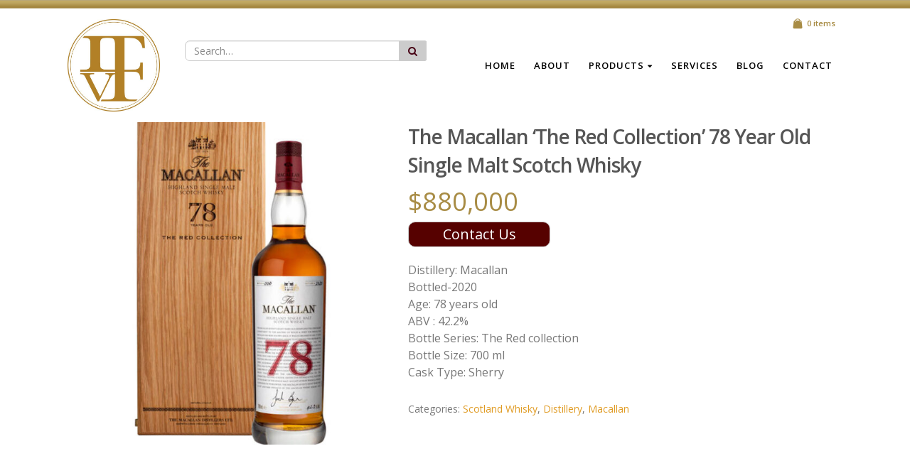

--- FILE ---
content_type: text/html; charset=UTF-8
request_url: https://lvfgrp.com/product/macallan-the-red-collection-78-year-old-single-malt-scotch-whisky/
body_size: 11397
content:
<!DOCTYPE html>
<html lang="en-US">
<head>
    <meta charset="utf-8">
    <!--[if IE]><meta http-equiv='X-UA-Compatible' content='IE=edge,chrome=1'><![endif]-->
    <meta name="viewport" content="width=device-width, initial-scale=1, maximum-scale=1" />
    <link rel="profile" href="https://gmpg.org/xfn/11" />
    <link rel="pingback" href="https://lvfgrp.com/xmlrpc.php" />

        <link rel="shortcut icon" href="//lvfgrp.com/wp-content/uploads/2017/04/LOGO.jpg" type="image/x-icon" />
    <link rel="apple-touch-icon" href="//lvfgrp.com/wp-content/uploads/2017/04/LOGO.jpg">
    <link rel="apple-touch-icon" sizes="120x120" href="//lvfgrp.com/wp-content/uploads/2017/04/LOGO.jpg">
    <link rel="apple-touch-icon" sizes="76x76" href="//lvfgrp.com/wp-content/uploads/2017/04/LOGO.jpg">
    <link rel="apple-touch-icon" sizes="152x152" href="//lvfgrp.com/wp-content/uploads/2017/04/LOGO.jpg">

<title>The Macallan &#8216;The Red Collection&#8217; 78 Year Old Single Malt Scotch Whisky &#8211; Les Vins Fins Group</title>
<style rel="stylesheet" property="stylesheet" type="text/css">.ms-loading-container .ms-loading, .ms-slide .ms-slide-loading { background-image: none !important; background-color: transparent !important; box-shadow: none !important; } #header .logo { max-width: 164px; } @media (min-width: 1170px) { #header .logo { max-width: 164px; } } @media (max-width: 991px) { #header .logo { max-width: 110px; } } @media (max-width: 767px) { #header .logo { max-width: 110px; } } </style><meta name='robots' content='max-image-preview:large' />
<link rel='dns-prefetch' href='//fonts.googleapis.com' />
<link rel='dns-prefetch' href='//s.w.org' />
<link rel="alternate" type="application/rss+xml" title="Les Vins Fins Group &raquo; Feed" href="https://lvfgrp.com/feed/" />
<link rel="alternate" type="application/rss+xml" title="Les Vins Fins Group &raquo; Comments Feed" href="https://lvfgrp.com/comments/feed/" />
<script type="text/javascript">
window._wpemojiSettings = {"baseUrl":"https:\/\/s.w.org\/images\/core\/emoji\/14.0.0\/72x72\/","ext":".png","svgUrl":"https:\/\/s.w.org\/images\/core\/emoji\/14.0.0\/svg\/","svgExt":".svg","source":{"concatemoji":"https:\/\/lvfgrp.com\/wp-includes\/js\/wp-emoji-release.min.js?ver=6.0.11"}};
/*! This file is auto-generated */
!function(e,a,t){var n,r,o,i=a.createElement("canvas"),p=i.getContext&&i.getContext("2d");function s(e,t){var a=String.fromCharCode,e=(p.clearRect(0,0,i.width,i.height),p.fillText(a.apply(this,e),0,0),i.toDataURL());return p.clearRect(0,0,i.width,i.height),p.fillText(a.apply(this,t),0,0),e===i.toDataURL()}function c(e){var t=a.createElement("script");t.src=e,t.defer=t.type="text/javascript",a.getElementsByTagName("head")[0].appendChild(t)}for(o=Array("flag","emoji"),t.supports={everything:!0,everythingExceptFlag:!0},r=0;r<o.length;r++)t.supports[o[r]]=function(e){if(!p||!p.fillText)return!1;switch(p.textBaseline="top",p.font="600 32px Arial",e){case"flag":return s([127987,65039,8205,9895,65039],[127987,65039,8203,9895,65039])?!1:!s([55356,56826,55356,56819],[55356,56826,8203,55356,56819])&&!s([55356,57332,56128,56423,56128,56418,56128,56421,56128,56430,56128,56423,56128,56447],[55356,57332,8203,56128,56423,8203,56128,56418,8203,56128,56421,8203,56128,56430,8203,56128,56423,8203,56128,56447]);case"emoji":return!s([129777,127995,8205,129778,127999],[129777,127995,8203,129778,127999])}return!1}(o[r]),t.supports.everything=t.supports.everything&&t.supports[o[r]],"flag"!==o[r]&&(t.supports.everythingExceptFlag=t.supports.everythingExceptFlag&&t.supports[o[r]]);t.supports.everythingExceptFlag=t.supports.everythingExceptFlag&&!t.supports.flag,t.DOMReady=!1,t.readyCallback=function(){t.DOMReady=!0},t.supports.everything||(n=function(){t.readyCallback()},a.addEventListener?(a.addEventListener("DOMContentLoaded",n,!1),e.addEventListener("load",n,!1)):(e.attachEvent("onload",n),a.attachEvent("onreadystatechange",function(){"complete"===a.readyState&&t.readyCallback()})),(e=t.source||{}).concatemoji?c(e.concatemoji):e.wpemoji&&e.twemoji&&(c(e.twemoji),c(e.wpemoji)))}(window,document,window._wpemojiSettings);
</script>
<style type="text/css">
img.wp-smiley,
img.emoji {
	display: inline !important;
	border: none !important;
	box-shadow: none !important;
	height: 1em !important;
	width: 1em !important;
	margin: 0 0.07em !important;
	vertical-align: -0.1em !important;
	background: none !important;
	padding: 0 !important;
}
</style>
	<link rel='stylesheet' id='validate-engine-css-css'  href='https://lvfgrp.com/wp-content/plugins/wysija-newsletters/css/validationEngine.jquery.css?ver=2.7.5' type='text/css' media='all' />
<link rel='stylesheet' id='wp-block-library-css'  href='https://lvfgrp.com/wp-includes/css/dist/block-library/style.min.css?ver=6.0.11' type='text/css' media='all' />
<style id='global-styles-inline-css' type='text/css'>
body{--wp--preset--color--black: #000000;--wp--preset--color--cyan-bluish-gray: #abb8c3;--wp--preset--color--white: #ffffff;--wp--preset--color--pale-pink: #f78da7;--wp--preset--color--vivid-red: #cf2e2e;--wp--preset--color--luminous-vivid-orange: #ff6900;--wp--preset--color--luminous-vivid-amber: #fcb900;--wp--preset--color--light-green-cyan: #7bdcb5;--wp--preset--color--vivid-green-cyan: #00d084;--wp--preset--color--pale-cyan-blue: #8ed1fc;--wp--preset--color--vivid-cyan-blue: #0693e3;--wp--preset--color--vivid-purple: #9b51e0;--wp--preset--gradient--vivid-cyan-blue-to-vivid-purple: linear-gradient(135deg,rgba(6,147,227,1) 0%,rgb(155,81,224) 100%);--wp--preset--gradient--light-green-cyan-to-vivid-green-cyan: linear-gradient(135deg,rgb(122,220,180) 0%,rgb(0,208,130) 100%);--wp--preset--gradient--luminous-vivid-amber-to-luminous-vivid-orange: linear-gradient(135deg,rgba(252,185,0,1) 0%,rgba(255,105,0,1) 100%);--wp--preset--gradient--luminous-vivid-orange-to-vivid-red: linear-gradient(135deg,rgba(255,105,0,1) 0%,rgb(207,46,46) 100%);--wp--preset--gradient--very-light-gray-to-cyan-bluish-gray: linear-gradient(135deg,rgb(238,238,238) 0%,rgb(169,184,195) 100%);--wp--preset--gradient--cool-to-warm-spectrum: linear-gradient(135deg,rgb(74,234,220) 0%,rgb(151,120,209) 20%,rgb(207,42,186) 40%,rgb(238,44,130) 60%,rgb(251,105,98) 80%,rgb(254,248,76) 100%);--wp--preset--gradient--blush-light-purple: linear-gradient(135deg,rgb(255,206,236) 0%,rgb(152,150,240) 100%);--wp--preset--gradient--blush-bordeaux: linear-gradient(135deg,rgb(254,205,165) 0%,rgb(254,45,45) 50%,rgb(107,0,62) 100%);--wp--preset--gradient--luminous-dusk: linear-gradient(135deg,rgb(255,203,112) 0%,rgb(199,81,192) 50%,rgb(65,88,208) 100%);--wp--preset--gradient--pale-ocean: linear-gradient(135deg,rgb(255,245,203) 0%,rgb(182,227,212) 50%,rgb(51,167,181) 100%);--wp--preset--gradient--electric-grass: linear-gradient(135deg,rgb(202,248,128) 0%,rgb(113,206,126) 100%);--wp--preset--gradient--midnight: linear-gradient(135deg,rgb(2,3,129) 0%,rgb(40,116,252) 100%);--wp--preset--duotone--dark-grayscale: url('#wp-duotone-dark-grayscale');--wp--preset--duotone--grayscale: url('#wp-duotone-grayscale');--wp--preset--duotone--purple-yellow: url('#wp-duotone-purple-yellow');--wp--preset--duotone--blue-red: url('#wp-duotone-blue-red');--wp--preset--duotone--midnight: url('#wp-duotone-midnight');--wp--preset--duotone--magenta-yellow: url('#wp-duotone-magenta-yellow');--wp--preset--duotone--purple-green: url('#wp-duotone-purple-green');--wp--preset--duotone--blue-orange: url('#wp-duotone-blue-orange');--wp--preset--font-size--small: 13px;--wp--preset--font-size--medium: 20px;--wp--preset--font-size--large: 36px;--wp--preset--font-size--x-large: 42px;}.has-black-color{color: var(--wp--preset--color--black) !important;}.has-cyan-bluish-gray-color{color: var(--wp--preset--color--cyan-bluish-gray) !important;}.has-white-color{color: var(--wp--preset--color--white) !important;}.has-pale-pink-color{color: var(--wp--preset--color--pale-pink) !important;}.has-vivid-red-color{color: var(--wp--preset--color--vivid-red) !important;}.has-luminous-vivid-orange-color{color: var(--wp--preset--color--luminous-vivid-orange) !important;}.has-luminous-vivid-amber-color{color: var(--wp--preset--color--luminous-vivid-amber) !important;}.has-light-green-cyan-color{color: var(--wp--preset--color--light-green-cyan) !important;}.has-vivid-green-cyan-color{color: var(--wp--preset--color--vivid-green-cyan) !important;}.has-pale-cyan-blue-color{color: var(--wp--preset--color--pale-cyan-blue) !important;}.has-vivid-cyan-blue-color{color: var(--wp--preset--color--vivid-cyan-blue) !important;}.has-vivid-purple-color{color: var(--wp--preset--color--vivid-purple) !important;}.has-black-background-color{background-color: var(--wp--preset--color--black) !important;}.has-cyan-bluish-gray-background-color{background-color: var(--wp--preset--color--cyan-bluish-gray) !important;}.has-white-background-color{background-color: var(--wp--preset--color--white) !important;}.has-pale-pink-background-color{background-color: var(--wp--preset--color--pale-pink) !important;}.has-vivid-red-background-color{background-color: var(--wp--preset--color--vivid-red) !important;}.has-luminous-vivid-orange-background-color{background-color: var(--wp--preset--color--luminous-vivid-orange) !important;}.has-luminous-vivid-amber-background-color{background-color: var(--wp--preset--color--luminous-vivid-amber) !important;}.has-light-green-cyan-background-color{background-color: var(--wp--preset--color--light-green-cyan) !important;}.has-vivid-green-cyan-background-color{background-color: var(--wp--preset--color--vivid-green-cyan) !important;}.has-pale-cyan-blue-background-color{background-color: var(--wp--preset--color--pale-cyan-blue) !important;}.has-vivid-cyan-blue-background-color{background-color: var(--wp--preset--color--vivid-cyan-blue) !important;}.has-vivid-purple-background-color{background-color: var(--wp--preset--color--vivid-purple) !important;}.has-black-border-color{border-color: var(--wp--preset--color--black) !important;}.has-cyan-bluish-gray-border-color{border-color: var(--wp--preset--color--cyan-bluish-gray) !important;}.has-white-border-color{border-color: var(--wp--preset--color--white) !important;}.has-pale-pink-border-color{border-color: var(--wp--preset--color--pale-pink) !important;}.has-vivid-red-border-color{border-color: var(--wp--preset--color--vivid-red) !important;}.has-luminous-vivid-orange-border-color{border-color: var(--wp--preset--color--luminous-vivid-orange) !important;}.has-luminous-vivid-amber-border-color{border-color: var(--wp--preset--color--luminous-vivid-amber) !important;}.has-light-green-cyan-border-color{border-color: var(--wp--preset--color--light-green-cyan) !important;}.has-vivid-green-cyan-border-color{border-color: var(--wp--preset--color--vivid-green-cyan) !important;}.has-pale-cyan-blue-border-color{border-color: var(--wp--preset--color--pale-cyan-blue) !important;}.has-vivid-cyan-blue-border-color{border-color: var(--wp--preset--color--vivid-cyan-blue) !important;}.has-vivid-purple-border-color{border-color: var(--wp--preset--color--vivid-purple) !important;}.has-vivid-cyan-blue-to-vivid-purple-gradient-background{background: var(--wp--preset--gradient--vivid-cyan-blue-to-vivid-purple) !important;}.has-light-green-cyan-to-vivid-green-cyan-gradient-background{background: var(--wp--preset--gradient--light-green-cyan-to-vivid-green-cyan) !important;}.has-luminous-vivid-amber-to-luminous-vivid-orange-gradient-background{background: var(--wp--preset--gradient--luminous-vivid-amber-to-luminous-vivid-orange) !important;}.has-luminous-vivid-orange-to-vivid-red-gradient-background{background: var(--wp--preset--gradient--luminous-vivid-orange-to-vivid-red) !important;}.has-very-light-gray-to-cyan-bluish-gray-gradient-background{background: var(--wp--preset--gradient--very-light-gray-to-cyan-bluish-gray) !important;}.has-cool-to-warm-spectrum-gradient-background{background: var(--wp--preset--gradient--cool-to-warm-spectrum) !important;}.has-blush-light-purple-gradient-background{background: var(--wp--preset--gradient--blush-light-purple) !important;}.has-blush-bordeaux-gradient-background{background: var(--wp--preset--gradient--blush-bordeaux) !important;}.has-luminous-dusk-gradient-background{background: var(--wp--preset--gradient--luminous-dusk) !important;}.has-pale-ocean-gradient-background{background: var(--wp--preset--gradient--pale-ocean) !important;}.has-electric-grass-gradient-background{background: var(--wp--preset--gradient--electric-grass) !important;}.has-midnight-gradient-background{background: var(--wp--preset--gradient--midnight) !important;}.has-small-font-size{font-size: var(--wp--preset--font-size--small) !important;}.has-medium-font-size{font-size: var(--wp--preset--font-size--medium) !important;}.has-large-font-size{font-size: var(--wp--preset--font-size--large) !important;}.has-x-large-font-size{font-size: var(--wp--preset--font-size--x-large) !important;}
</style>
<link rel='stylesheet' id='contact-form-7-css'  href='https://lvfgrp.com/wp-content/plugins/contact-form-7/includes/css/styles.css?ver=4.5' type='text/css' media='all' />
<link rel='stylesheet' id='rs-plugin-settings-css'  href='https://lvfgrp.com/wp-content/plugins/revslider/public/assets/css/settings.css?ver=5.2.6' type='text/css' media='all' />
<style id='rs-plugin-settings-inline-css' type='text/css'>
#rs-demo-id {}
.tparrows:before{color:#e09b23;text-shadow:0 0 3px #fff;}.revslider-initialised .tp-loader{z-index:18;}
</style>
<link rel='stylesheet' id='woocommerce_prettyPhoto_css-css'  href='//lvfgrp.com/wp-content/plugins/woocommerce/assets/css/prettyPhoto.css?ver=2.6.4' type='text/css' media='all' />
<link rel='stylesheet' id='yith_wcas_frontend-css'  href='https://lvfgrp.com/wp-content/plugins/yith-woocommerce-ajax-search/assets/css/yith_wcas_ajax_search.css?ver=6.0.11' type='text/css' media='all' />
<link rel='stylesheet' id='ms-main-css'  href='https://lvfgrp.com/wp-content/plugins/masterslider/public/assets/css/masterslider.main.css?ver=2.29.0' type='text/css' media='all' />
<link rel='stylesheet' id='ms-custom-css'  href='https://lvfgrp.com/wp-content/uploads/masterslider/custom.css?ver=1.1' type='text/css' media='all' />
<link rel='stylesheet' id='bsf-Defaults-css'  href='https://lvfgrp.com/wp-content/uploads/smile_fonts/Defaults/Defaults.css?ver=6.0.11' type='text/css' media='all' />
<link rel='stylesheet' id='js_composer_front-css'  href='https://lvfgrp.com/wp-content/plugins/js_composer/assets/css/js_composer.min.css?ver=4.12' type='text/css' media='all' />
<link rel='stylesheet' id='ultimate-style-min-css'  href='https://lvfgrp.com/wp-content/plugins/Ultimate_VC_Addons/assets/min-css/ultimate.min.css?ver=3.16.7' type='text/css' media='all' />
<link rel='stylesheet' id='porto-bootstrap-css'  href='https://lvfgrp.com/wp-content/themes/porto/css/bootstrap_1.css?ver=6.0.11' type='text/css' media='all' />
<link rel='stylesheet' id='porto-plugins-css'  href='https://lvfgrp.com/wp-content/themes/porto/css/plugins_1.css?ver=6.0.11' type='text/css' media='all' />
<link rel='stylesheet' id='porto-theme-elements-css'  href='https://lvfgrp.com/wp-content/themes/porto/css/theme_elements_1.css?ver=6.0.11' type='text/css' media='all' />
<link rel='stylesheet' id='porto-theme-css'  href='https://lvfgrp.com/wp-content/themes/porto/css/theme_1.css?ver=6.0.11' type='text/css' media='all' />
<link rel='stylesheet' id='porto-theme-shop-css'  href='https://lvfgrp.com/wp-content/themes/porto/css/theme_shop_1.css?ver=6.0.11' type='text/css' media='all' />
<link rel='stylesheet' id='porto-skin-css'  href='https://lvfgrp.com/wp-content/themes/porto/css/skin_1.css?ver=6.0.11' type='text/css' media='all' />
<link rel='stylesheet' id='porto-style-css'  href='https://lvfgrp.com/wp-content/themes/porto/style.css?ver=6.0.11' type='text/css' media='all' />
<link rel='stylesheet' id='porto-google-fonts-css'  href='//fonts.googleapis.com/css?family=Open+Sans%3A300%2C300italic%2C400%2C400italic%2C600%2C600italic%2C700%2C700italic%2C800%2C800italic%7CShadows+Into+Light%3A300%2C300italic%2C400%2C400italic%2C600%2C600italic%2C700%2C700italic%2C800%2C800italic%7C&#038;ver=6.0.11' type='text/css' media='all' />
<!--[if lt IE 10]>
<link rel='stylesheet' id='porto-ie-css'  href='https://lvfgrp.com/wp-content/themes/porto/css/ie.css?ver=6.0.11' type='text/css' media='all' />
<![endif]-->
<script type="text/template" id="tmpl-variation-template">
	<div class="woocommerce-variation-description">
		{{{ data.variation.variation_description }}}
	</div>

	<div class="woocommerce-variation-price">
		{{{ data.variation.price_html }}}
	</div>

	<div class="woocommerce-variation-availability">
		{{{ data.variation.availability_html }}}
	</div>
</script>
<script type="text/template" id="tmpl-unavailable-variation-template">
	<p>Sorry, this product is unavailable. Please choose a different combination.</p>
</script>
<script type='text/javascript' src='https://lvfgrp.com/wp-includes/js/jquery/jquery.min.js?ver=3.6.0' id='jquery-core-js'></script>
<script type='text/javascript' src='https://lvfgrp.com/wp-includes/js/jquery/jquery-migrate.min.js?ver=3.3.2' id='jquery-migrate-js'></script>
<script type='text/javascript' src='https://lvfgrp.com/wp-content/plugins/revslider/public/assets/js/jquery.themepunch.tools.min.js?ver=5.2.6' id='tp-tools-js'></script>
<script type='text/javascript' src='https://lvfgrp.com/wp-content/plugins/revslider/public/assets/js/jquery.themepunch.revolution.min.js?ver=5.2.6' id='revmin-js'></script>
<script type='text/javascript' id='wc-add-to-cart-js-extra'>
/* <![CDATA[ */
var wc_add_to_cart_params = {"ajax_url":"\/wp-admin\/admin-ajax.php","wc_ajax_url":"\/product\/macallan-the-red-collection-78-year-old-single-malt-scotch-whisky\/?wc-ajax=%%endpoint%%","i18n_view_cart":"View Cart","cart_url":"https:\/\/lvfgrp.com\/cart\/","is_cart":"","cart_redirect_after_add":"no"};
/* ]]> */
</script>
<script type='text/javascript' src='//lvfgrp.com/wp-content/plugins/woocommerce/assets/js/frontend/add-to-cart.min.js?ver=2.6.4' id='wc-add-to-cart-js'></script>
<script type='text/javascript' src='https://lvfgrp.com/wp-content/plugins/js_composer/assets/js/vendors/woocommerce-add-to-cart.js?ver=4.12' id='vc_woocommerce-add-to-cart-js-js'></script>
<script type='text/javascript' src='https://lvfgrp.com/wp-includes/js/jquery/ui/core.min.js?ver=1.13.1' id='jquery-ui-core-js'></script>
<script type='text/javascript' src='https://lvfgrp.com/wp-content/plugins/Ultimate_VC_Addons/assets/min-js/ultimate.min.js?ver=3.16.7' id='ultimate-script-js'></script>
<script type='text/javascript' src='https://lvfgrp.com/wp-content/themes/porto/js/plugins.min.js?ver=3.1' id='porto-plugins-js'></script>
<link rel="https://api.w.org/" href="https://lvfgrp.com/wp-json/" /><link rel="EditURI" type="application/rsd+xml" title="RSD" href="https://lvfgrp.com/xmlrpc.php?rsd" />
<link rel="wlwmanifest" type="application/wlwmanifest+xml" href="https://lvfgrp.com/wp-includes/wlwmanifest.xml" /> 
<meta name="generator" content="WordPress 6.0.11" />
<meta name="generator" content="WooCommerce 2.6.4" />
<link rel="canonical" href="https://lvfgrp.com/product/macallan-the-red-collection-78-year-old-single-malt-scotch-whisky/" />
<link rel='shortlink' href='https://lvfgrp.com/?p=2019' />
<link rel="alternate" type="application/json+oembed" href="https://lvfgrp.com/wp-json/oembed/1.0/embed?url=https%3A%2F%2Flvfgrp.com%2Fproduct%2Fmacallan-the-red-collection-78-year-old-single-malt-scotch-whisky%2F" />
<link rel="alternate" type="text/xml+oembed" href="https://lvfgrp.com/wp-json/oembed/1.0/embed?url=https%3A%2F%2Flvfgrp.com%2Fproduct%2Fmacallan-the-red-collection-78-year-old-single-malt-scotch-whisky%2F&#038;format=xml" />
<script>var ms_grabbing_curosr='https://lvfgrp.com/wp-content/plugins/masterslider/public/assets/css/common/grabbing.cur',ms_grab_curosr='https://lvfgrp.com/wp-content/plugins/masterslider/public/assets/css/common/grab.cur';</script>
<meta name="generator" content="MasterSlider 2.29.0 - Responsive Touch Image Slider" />
<style type="text/css">.recentcomments a{display:inline !important;padding:0 !important;margin:0 !important;}</style><meta name="generator" content="Powered by Visual Composer - drag and drop page builder for WordPress."/>
<!--[if lte IE 9]><link rel="stylesheet" type="text/css" href="https://lvfgrp.com/wp-content/plugins/js_composer/assets/css/vc_lte_ie9.min.css" media="screen"><![endif]--><!--[if IE  8]><link rel="stylesheet" type="text/css" href="https://lvfgrp.com/wp-content/plugins/js_composer/assets/css/vc-ie8.min.css" media="screen"><![endif]--><meta name="generator" content="Powered by Slider Revolution 5.2.6 - responsive, Mobile-Friendly Slider Plugin for WordPress with comfortable drag and drop interface." />
<noscript><style type="text/css"> .wpb_animate_when_almost_visible { opacity: 1; }</style></noscript>
    <script type="text/javascript">
                                                </script>
</head>
<body data-rsssl=1 class="product-template-default single single-product postid-2019 full blog-1  _masterslider _msp_version_2.29.0 woocommerce woocommerce-page yith-wcan-free wpb-js-composer js-comp-ver-4.12 vc_responsive">
    
    <div class="page-wrapper"><!-- page wrapper -->

        
                    <div class="header-wrapper clearfix"><!-- header wrapper -->
                                
                    <header id="header" class="header-corporate header-15 search-sm">
            <div class="header-top">
            <div class="container">
                <div class="header-left">
                                                        </div>
                <div class="header-right">
                                            <div class="searchform-popup">
        <a class="search-toggle"><i class="fa fa-search"></i></a>
        
<form role="search" method="get" id="yith-ajaxsearchform" action="https://lvfgrp.com/" class="yith-ajaxsearchform-container yith-ajaxsearchform-container1907621986 searchform ">
    <fieldset>
        <span class="text"><input name="s" id="yith-s" class="yith-s" type="text" value="" placeholder="Search&hellip;" /></span>
                <span class="button-wrap"><button class="btn" id="yith-searchsubmit" title="Search" type="submit"><i class="fa fa-search"></i></button></span>
        <input type="hidden" name="post_type" value="product" />
            </fieldset>
</form>

<script type="text/javascript">
jQuery(function($){
    var search_loader_url = 'https://lvfgrp.com/wp-content/themes/porto/images/ajax-loader@2x.gif';
        var ajax_url = '/wp-admin/admin-ajax.php?';

    var yith_search = $('.yith-ajaxsearchform-container1907621986 .yith-s').yithautocomplete({
        minChars: 3,
        appendTo: '.yith-ajaxsearchform-container1907621986',
        serviceUrl: function() {
                        var val = '0';
                        if (val != '0')
                return ajax_url + 'action=yith_ajax_search_products';
            else
                return ajax_url + 'action=yith_ajax_search_products';
        },
        onSearchStart: function(){
            $(this).css('background', 'url('+search_loader_url+') no-repeat 97% center');
            $(this).css('background-size', '16px 16px');
        },
        onSearchComplete: function(){
            $(this).css('background', 'transparent');
        },
        onSelect: function (suggestion) {
            if( suggestion.id != -1 ) {
                window.location.href = suggestion.url;
            }
        },
        formatResult: function (suggestion, currentValue) {
            var pattern = '(' + $.YithAutocomplete.utils.escapeRegExChars(currentValue) + ')';
            var html = '';

            if ( typeof suggestion.img !== 'undefined' ) {
                html += suggestion.img;
            }

            html += '<div class="yith_wcas_result_content"><div class="title">';
            html += suggestion.value.replace(new RegExp(pattern, 'gi'), '<strong>$1<\/strong>');
            html += '</div>';

            if ( typeof suggestion.div_badge_open !== 'undefined' ) {
                html += suggestion.div_badge_open;
            }

            if ( typeof suggestion.on_sale !== 'undefined' ) {
                html += suggestion.on_sale;
            }

            if ( typeof suggestion.featured !== 'undefined' ) {
                html += suggestion.featured;
            }

            if ( typeof suggestion.div_badge_close !== 'undefined' ) {
                html += suggestion.div_badge_close;
            }

            if ( typeof suggestion.price !== 'undefined' && suggestion.price != '' ) {
                html += ' ' + suggestion.price;
            }

            if ( typeof suggestion.excerpt !== 'undefined' ) {
                html += ' ' +  suggestion.excerpt.replace(new RegExp(pattern, 'gi'), '<strong>$1<\/strong>');
            }

            html += '</div>';


            return html;
        }
    });

    $('.yith-ajaxsearchform-container1907621986 .cat').on('change', function() {
        $('.yith-ajaxsearchform-container1907621986 .yith-s').focus();
    });
});
</script>    </div>
    <div class="block-inline">        <div id="mini-cart" class="dropdown mini-cart minicart-inline effect-fadein-up">
            <div class="dropdown-toggle cart-head " data-toggle="dropdown" data-delay="50" data-close-others="false">
                <i class="minicart-icon "></i>
                                    <span class="cart-items"><span class="mobile-hide">0 items</span><span class="mobile-show">0</span></span>
                            </div>
            <div class="dropdown-menu cart-popup widget_shopping_cart">
                <div class="widget_shopping_cart_content">
                    <div class="cart-loading"></div>
                </div>
            </div>
        </div>
    </div>                </div>
            </div>
        </div>
    
    <div class="header-main">
        <div class="container">
            <div class="header-left">
                <div class="logo">    <a href="https://lvfgrp.com/" title="Les Vins Fins Group - Les Vins Fins Group" rel="home">
        <img class="img-responsive standard-logo" src="//lvfgrp.com/wp-content/uploads/2017/04/LOGO.jpg" alt="Les Vins Fins Group" /><img class="img-responsive retina-logo" src="//lvfgrp.com/wp-content/uploads/2017/04/LOGO.jpg" alt="Les Vins Fins Group" style="display:none;" />    </a>
    </div>            </div>

            <div class="header-right">
                    <div class="searchform-popup">
        <a class="search-toggle"><i class="fa fa-search"></i></a>
        
<form role="search" method="get" id="yith-ajaxsearchform" action="https://lvfgrp.com/" class="yith-ajaxsearchform-container yith-ajaxsearchform-container977611363 searchform ">
    <fieldset>
        <span class="text"><input name="s" id="yith-s" class="yith-s" type="text" value="" placeholder="Search&hellip;" /></span>
                <span class="button-wrap"><button class="btn" id="yith-searchsubmit" title="Search" type="submit"><i class="fa fa-search"></i></button></span>
        <input type="hidden" name="post_type" value="product" />
            </fieldset>
</form>

<script type="text/javascript">
jQuery(function($){
    var search_loader_url = 'https://lvfgrp.com/wp-content/themes/porto/images/ajax-loader@2x.gif';
        var ajax_url = '/wp-admin/admin-ajax.php?';

    var yith_search = $('.yith-ajaxsearchform-container977611363 .yith-s').yithautocomplete({
        minChars: 3,
        appendTo: '.yith-ajaxsearchform-container977611363',
        serviceUrl: function() {
                        var val = '0';
                        if (val != '0')
                return ajax_url + 'action=yith_ajax_search_products';
            else
                return ajax_url + 'action=yith_ajax_search_products';
        },
        onSearchStart: function(){
            $(this).css('background', 'url('+search_loader_url+') no-repeat 97% center');
            $(this).css('background-size', '16px 16px');
        },
        onSearchComplete: function(){
            $(this).css('background', 'transparent');
        },
        onSelect: function (suggestion) {
            if( suggestion.id != -1 ) {
                window.location.href = suggestion.url;
            }
        },
        formatResult: function (suggestion, currentValue) {
            var pattern = '(' + $.YithAutocomplete.utils.escapeRegExChars(currentValue) + ')';
            var html = '';

            if ( typeof suggestion.img !== 'undefined' ) {
                html += suggestion.img;
            }

            html += '<div class="yith_wcas_result_content"><div class="title">';
            html += suggestion.value.replace(new RegExp(pattern, 'gi'), '<strong>$1<\/strong>');
            html += '</div>';

            if ( typeof suggestion.div_badge_open !== 'undefined' ) {
                html += suggestion.div_badge_open;
            }

            if ( typeof suggestion.on_sale !== 'undefined' ) {
                html += suggestion.on_sale;
            }

            if ( typeof suggestion.featured !== 'undefined' ) {
                html += suggestion.featured;
            }

            if ( typeof suggestion.div_badge_close !== 'undefined' ) {
                html += suggestion.div_badge_close;
            }

            if ( typeof suggestion.price !== 'undefined' && suggestion.price != '' ) {
                html += ' ' + suggestion.price;
            }

            if ( typeof suggestion.excerpt !== 'undefined' ) {
                html += ' ' +  suggestion.excerpt.replace(new RegExp(pattern, 'gi'), '<strong>$1<\/strong>');
            }

            html += '</div>';


            return html;
        }
    });

    $('.yith-ajaxsearchform-container977611363 .cat').on('change', function() {
        $('.yith-ajaxsearchform-container977611363 .yith-s').focus();
    });
});
</script>    </div>
                    <a class="mobile-toggle"><i class="fa fa-reorder"></i></a>
                <div id="main-menu" class="show-header-top">
                    <ul id="menu-main-menu" class="main-menu mega-menu show-arrow effect-down subeffect-fadein-left"><li id="nav-menu-item-148" class="menu-item menu-item-type-post_type menu-item-object-page menu-item-home  narrow "><a href="https://lvfgrp.com/" class="">Home</a></li>
<li id="nav-menu-item-300" class="menu-item menu-item-type-post_type menu-item-object-page  narrow "><a href="https://lvfgrp.com/about/" class="">About</a></li>
<li id="nav-menu-item-285" class="menu-item menu-item-type-post_type menu-item-object-page menu-item-has-children current_page_parent  has-sub wide  col-6"><a href="https://lvfgrp.com/shop/" class="">Products</a>
<div class="popup"><div class="inner" style=";background-position:center bottom;;background-size:cover;"><ul class="sub-menu">
	<li id="nav-menu-item-430" class="menu-item menu-item-type-taxonomy menu-item-object-product_cat " data-cols="1"><a href="https://lvfgrp.com/product-category/new-arrivals/" class="">NEW ARRIVALS</a></li>
	<li id="nav-menu-item-364" class="menu-item menu-item-type-taxonomy menu-item-object-product_cat " data-cols="1"><a href="https://lvfgrp.com/product-category/japanese-whisky/" class="">Japanese Whisky</a></li>
	<li id="nav-menu-item-455" class="menu-item menu-item-type-taxonomy menu-item-object-product_cat current-product-ancestor current-menu-parent current-product-parent menu-item-has-children active sub" data-cols="1"><a href="https://lvfgrp.com/product-category/scotland-whisky/" class="">Scotland Whisky</a>
	<ul class="sub-menu">
		<li id="nav-menu-item-380" class="menu-item menu-item-type-taxonomy menu-item-object-product_cat current-product-ancestor current-menu-parent current-product-parent active"><a href="https://lvfgrp.com/product-category/scotland-whisky/distillery/" class="">Distillery</a></li>
		<li id="nav-menu-item-387" class="menu-item menu-item-type-taxonomy menu-item-object-product_cat menu-item-has-children "><a href="https://lvfgrp.com/product-category/scotland-whisky/independent-bottlers/" class="">Independent Bottlers</a>
		<ul class="sub-menu">
			<li id="nav-menu-item-1321" class="menu-item menu-item-type-post_type menu-item-object-page "><a href="https://lvfgrp.com/smws-list/" class="">SMWS List</a></li>
		</ul>
</li>
	</ul>
</li>
	<li id="nav-menu-item-454" class="menu-item menu-item-type-taxonomy menu-item-object-product_cat " data-cols="1"><a href="https://lvfgrp.com/product-category/wine/" class="">Wine</a></li>
	<li id="nav-menu-item-365" class="menu-item menu-item-type-taxonomy menu-item-object-product_cat menu-item-has-children  sub" data-cols="1"><a href="https://lvfgrp.com/product-category/cask-purchase/" class="">Cask purchase</a>
	<ul class="sub-menu">
		<li id="nav-menu-item-1181" class="menu-item menu-item-type-post_type menu-item-object-page "><a href="https://lvfgrp.com/cask-investment/" class="">Cask Investment</a></li>
	</ul>
</li>
	<li id="nav-menu-item-368" class="menu-item menu-item-type-taxonomy menu-item-object-product_cat " data-cols="1"><a href="https://lvfgrp.com/product-category/brokerage/" class="">Brokerage</a></li>
</ul></div></div>
</li>
<li id="nav-menu-item-330" class="menu-item menu-item-type-post_type menu-item-object-page  narrow "><a href="https://lvfgrp.com/services/" class="">Services</a></li>
<li id="nav-menu-item-379" class="menu-item menu-item-type-post_type menu-item-object-page  narrow "><a href="https://lvfgrp.com/blog/" class="">Blog</a></li>
<li id="nav-menu-item-323" class="menu-item menu-item-type-post_type menu-item-object-page current-product-parent  narrow "><a href="https://lvfgrp.com/contact/" class="">Contact</a></li>
</ul>                </div>
                        <div id="mini-cart" class="dropdown mini-cart minicart-inline effect-fadein-up">
            <div class="dropdown-toggle cart-head " data-toggle="dropdown" data-delay="50" data-close-others="false">
                <i class="minicart-icon "></i>
                                    <span class="cart-items"><span class="mobile-hide">0 items</span><span class="mobile-show">0</span></span>
                            </div>
            <div class="dropdown-menu cart-popup widget_shopping_cart">
                <div class="widget_shopping_cart_content">
                    <div class="cart-loading"></div>
                </div>
            </div>
        </div>
    
                
            </div>
        </div>
    </div>
</header>
                            </div><!-- end header wrapper -->
        
        
        
        <div id="main" class="column1 boxed no-breadcrumbs"><!-- main -->

            
                        <div class="container">
                        <div class="row main-content-wrap">

            <!-- main content -->
            <div class="main-content col-md-12">

                            
	<div id="container"><div id="content" role="main">
		
			

<div itemscope itemtype="http://schema.org/Product" id="product-2019" class="post-2019 product type-product status-publish has-post-thumbnail product_cat-scotland-whisky product_cat-distillery product_cat-macallan-scotland-whisky first instock shipping-taxable purchasable product-type-simple">

    <div class="product-summary-wrap">
        <div class="row">
            <div class="col-md-5 summary-before">
                <div class="labels"></div><div class="product-images images">
    <div class="product-image-slider owl-carousel show-nav-hover"><div class="img-thumbnail"><div class="inner"><img src="https://lvfgrp.com/wp-content/uploads/2023/09/Macallan-Sherry-Oak-78-Years-Old-Red-Collection-600x600.jpg" href="https://lvfgrp.com/wp-content/uploads/2023/09/Macallan-Sherry-Oak-78-Years-Old-Red-Collection.jpg" class="woocommerce-main-image img-responsive" alt="Macallan-Sherry-Oak-78-Years-Old-Red-Collection" itemprop="image" content="https://lvfgrp.com/wp-content/uploads/2023/09/Macallan-Sherry-Oak-78-Years-Old-Red-Collection.jpg" /></div></div></div><span class="zoom" data-index="0"><i class="fa fa-search"></i></span></div>

            </div>

            <div class="col-md-7 summary entry-summary">
                <h2 itemprop="name" class="product_title entry-title">
        The Macallan &#8216;The Red Collection&#8217; 78 Year Old Single Malt Scotch Whisky    </h2>
<div itemprop="offers" itemscope itemtype="http://schema.org/Offer">

	<p class="price"><span class="woocommerce-Price-amount amount"><span class="woocommerce-Price-currencySymbol">&#36;</span>880,000</span></p>

	<meta itemprop="price" content="880000" />
	<meta itemprop="priceCurrency" content="HKD" />
	<link itemprop="availability" href="https://schema.org/InStock" />

</div>
<div class="description" itemprop="description">
	<p>Distillery: Macallan<br />
Bottled-2020<br />
Age: 78 years old<br />
ABV : 42.2%<br />
Bottle Series: The Red collection<br />
Bottle Size: 700 ml<br />
Cask Type: Sherry</p>
</div><div class="product_meta">

	
	
	<span class="posted_in">Categories: <a href="https://lvfgrp.com/product-category/scotland-whisky/" rel="tag">Scotland Whisky</a>, <a href="https://lvfgrp.com/product-category/scotland-whisky/distillery/" rel="tag">Distillery</a>, <a href="https://lvfgrp.com/product-category/scotland-whisky/distillery/macallan-scotland-whisky/" rel="tag">Macallan</a></span>
    
	
</div>
            </div>
        </div>
    </div><!-- .summary -->

	
	<div class="related products">

		<h2 class="slider-title"><span class="inline-title">Related Products</span><span class="line"></span></h2>

        <div class="slider-wrapper">

            <ul class="products products-slider owl-carousel show-nav-title pcols-lg-4 pcols-md-3 pcols-xs-2 pcols-ls-1 pwidth-lg-4 pwidth-md-3 pwidth-xs-2 pwidth-ls-1" data-plugin-options="{&quot;themeConfig&quot;:true,&quot;lg&quot;:4,&quot;md&quot;:3,&quot;xs&quot;:2,&quot;ls&quot;:1,&quot;nav&quot;:true}">
            
                <li class="product-first pcols-lg-first pcols-md-first pcols-xs-first post-927 product type-product status-publish has-post-thumbnail product_cat-scotland-whisky product_cat-distillery product_cat-laphroaig first outofstock shipping-taxable product-type-simple">

	
    <div class="product-image">
        <a  href="https://lvfgrp.com/product/32-year-laphroaig/">
            <div class="labels"><div class="stock out-of-stock">Out of stock</div></div><div class="inner"><img width="300" height="300" src="https://lvfgrp.com/wp-content/uploads/2017/03/LAPHROAIG-32-yo-200th-anniversary-300x300.jpg" class=" wp-post-image" alt="" srcset="https://lvfgrp.com/wp-content/uploads/2017/03/LAPHROAIG-32-yo-200th-anniversary-300x300.jpg 300w, https://lvfgrp.com/wp-content/uploads/2017/03/LAPHROAIG-32-yo-200th-anniversary-150x150.jpg 150w, https://lvfgrp.com/wp-content/uploads/2017/03/LAPHROAIG-32-yo-200th-anniversary-180x180.jpg 180w, https://lvfgrp.com/wp-content/uploads/2017/03/LAPHROAIG-32-yo-200th-anniversary-235x235.jpg 235w, https://lvfgrp.com/wp-content/uploads/2017/03/LAPHROAIG-32-yo-200th-anniversary-367x367.jpg 367w, https://lvfgrp.com/wp-content/uploads/2017/03/LAPHROAIG-32-yo-200th-anniversary-85x85.jpg 85w, https://lvfgrp.com/wp-content/uploads/2017/03/LAPHROAIG-32-yo-200th-anniversary-50x50.jpg 50w, https://lvfgrp.com/wp-content/uploads/2017/03/LAPHROAIG-32-yo-200th-anniversary.jpg 500w" sizes="(max-width: 300px) 100vw, 300px" /></div>        </a>

        <div class="links-on-image">
            <div class="add-links-wrap">
    <div class="add-links  clearfix">
        <a rel="nofollow" href="https://lvfgrp.com/product/32-year-laphroaig/" data-quantity="1" data-product_id="927" data-product_sku="" class="button product_type_simple ajax_add_to_cart add_to_cart_read_more">Read more</a><div class="quickview" data-id="927" title="Quick View">Quick View</div>    </div>
</div>        </div>
    </div>

            <a class="product-loop-title"  href="https://lvfgrp.com/product/32-year-laphroaig/"><h3>32 year Laphroaig  200th Anniversary</h3></a>    
        <div class="description">
        <p><strong>Distillery: Laphroaig<br />
Age: 32 year old<br />
Strength % : 46.6%<br />
Bottle Series :  200th Anniversary In 2015<br />
Bottle Size: 700 ml<br />
Cask Type: Ex-Oloroso-Sherry</strong></p>
    </div>
    

    
</li>
            
                <li class="post-922 product type-product status-publish has-post-thumbnail product_cat-scotland-whisky product_cat-distillery product_cat-macallan-scotland-whisky  outofstock shipping-taxable product-type-simple">

	
    <div class="product-image">
        <a  href="https://lvfgrp.com/product/1972-gordon-macphail-macallan/">
            <div class="labels"><div class="stock out-of-stock">Out of stock</div></div><div class="inner"><img width="300" height="300" src="https://lvfgrp.com/wp-content/uploads/2017/03/Macallan-speymalt-1972-300x300.png" class=" wp-post-image" alt="" loading="lazy" srcset="https://lvfgrp.com/wp-content/uploads/2017/03/Macallan-speymalt-1972-300x300.png 300w, https://lvfgrp.com/wp-content/uploads/2017/03/Macallan-speymalt-1972-150x150.png 150w, https://lvfgrp.com/wp-content/uploads/2017/03/Macallan-speymalt-1972-180x180.png 180w, https://lvfgrp.com/wp-content/uploads/2017/03/Macallan-speymalt-1972-235x235.png 235w, https://lvfgrp.com/wp-content/uploads/2017/03/Macallan-speymalt-1972-367x367.png 367w, https://lvfgrp.com/wp-content/uploads/2017/03/Macallan-speymalt-1972-85x85.png 85w, https://lvfgrp.com/wp-content/uploads/2017/03/Macallan-speymalt-1972-50x50.png 50w" sizes="(max-width: 300px) 100vw, 300px" /></div>        </a>

        <div class="links-on-image">
            <div class="add-links-wrap">
    <div class="add-links  clearfix">
        <a rel="nofollow" href="https://lvfgrp.com/product/1972-gordon-macphail-macallan/" data-quantity="1" data-product_id="922" data-product_sku="" class="button product_type_simple ajax_add_to_cart add_to_cart_read_more">Read more</a><div class="quickview" data-id="922" title="Quick View">Quick View</div>    </div>
</div>        </div>
    </div>

            <a class="product-loop-title"  href="https://lvfgrp.com/product/1972-gordon-macphail-macallan/"><h3>1972 Gordon &#038; MacPhail Macallan 36 year</h3></a>    
        <div class="description">
        <h4><strong>Distillery: Marcallen<br />
Age: 1972 / 36 year old<br />
Strength % : 43%<br />
Bottle Series : Gordon &amp; MacPhail Speyside Single Malt<br />
Bottle Size: 700 ml<br />
Cask Type: Oloroso Sherry</strong></h4>
    </div>
    

    
</li>
            
                <li class="pcols-xs-first post-950 product type-product status-publish has-post-thumbnail product_cat-scotland-whisky product_cat-distillery product_cat-dalmore  outofstock shipping-taxable product-type-simple">

	
    <div class="product-image">
        <a  href="https://lvfgrp.com/product/18-year-dalmore/">
            <div class="labels"><div class="stock out-of-stock">Out of stock</div></div><div class="inner"><img width="300" height="300" src="https://lvfgrp.com/wp-content/uploads/2017/03/Dalmore-18-Year-300x300.png" class=" wp-post-image" alt="" loading="lazy" srcset="https://lvfgrp.com/wp-content/uploads/2017/03/Dalmore-18-Year-300x300.png 300w, https://lvfgrp.com/wp-content/uploads/2017/03/Dalmore-18-Year-150x150.png 150w, https://lvfgrp.com/wp-content/uploads/2017/03/Dalmore-18-Year-180x180.png 180w, https://lvfgrp.com/wp-content/uploads/2017/03/Dalmore-18-Year-235x235.png 235w, https://lvfgrp.com/wp-content/uploads/2017/03/Dalmore-18-Year-367x367.png 367w, https://lvfgrp.com/wp-content/uploads/2017/03/Dalmore-18-Year-85x85.png 85w, https://lvfgrp.com/wp-content/uploads/2017/03/Dalmore-18-Year-50x50.png 50w, https://lvfgrp.com/wp-content/uploads/2017/03/Dalmore-18-Year.png 499w" sizes="(max-width: 300px) 100vw, 300px" /></div>        </a>

        <div class="links-on-image">
            <div class="add-links-wrap">
    <div class="add-links  clearfix">
        <a rel="nofollow" href="https://lvfgrp.com/product/18-year-dalmore/" data-quantity="1" data-product_id="950" data-product_sku="" class="button product_type_simple ajax_add_to_cart add_to_cart_read_more">Read more</a><div class="quickview" data-id="950" title="Quick View">Quick View</div>    </div>
</div>        </div>
    </div>

            <a class="product-loop-title"  href="https://lvfgrp.com/product/18-year-dalmore/"><h3>18 year Dalmore</h3></a>    
        <div class="description">
        <p><strong>Distillery: Dalmore<br />
Age: 18 year old<br />
Strength % : 43%<br />
Bottle Series :   Highland Single Malt<br />
Bottle Size: 700 ml<br />
Cask Type:  Oloroso Sherry</strong></p>
    </div>
    

    
</li>
            
                <li class="pcols-md-first post-925 product type-product status-publish has-post-thumbnail product_cat-scotland-whisky product_cat-distillery product_cat-laphroaig last outofstock shipping-taxable product-type-simple">

	
    <div class="product-image">
        <a  href="https://lvfgrp.com/product/laphroaig-30/">
            <div class="labels"><div class="stock out-of-stock">Out of stock</div></div><div class="inner"><img width="300" height="300" src="https://lvfgrp.com/wp-content/uploads/2017/03/Laphoraig-30-yo-300x300.jpg" class=" wp-post-image" alt="" loading="lazy" srcset="https://lvfgrp.com/wp-content/uploads/2017/03/Laphoraig-30-yo-300x300.jpg 300w, https://lvfgrp.com/wp-content/uploads/2017/03/Laphoraig-30-yo-150x150.jpg 150w, https://lvfgrp.com/wp-content/uploads/2017/03/Laphoraig-30-yo-180x180.jpg 180w, https://lvfgrp.com/wp-content/uploads/2017/03/Laphoraig-30-yo-235x235.jpg 235w, https://lvfgrp.com/wp-content/uploads/2017/03/Laphoraig-30-yo-367x367.jpg 367w, https://lvfgrp.com/wp-content/uploads/2017/03/Laphoraig-30-yo-85x85.jpg 85w, https://lvfgrp.com/wp-content/uploads/2017/03/Laphoraig-30-yo-50x50.jpg 50w, https://lvfgrp.com/wp-content/uploads/2017/03/Laphoraig-30-yo.jpg 400w" sizes="(max-width: 300px) 100vw, 300px" /></div>        </a>

        <div class="links-on-image">
            <div class="add-links-wrap">
    <div class="add-links  clearfix">
        <a rel="nofollow" href="https://lvfgrp.com/product/laphroaig-30/" data-quantity="1" data-product_id="925" data-product_sku="" class="button product_type_simple ajax_add_to_cart add_to_cart_read_more">Read more</a><div class="quickview" data-id="925" title="Quick View">Quick View</div>    </div>
</div>        </div>
    </div>

            <a class="product-loop-title"  href="https://lvfgrp.com/product/laphroaig-30/"><h3>1985 Laphroaig 30 year</h3></a>    
        <div class="description">
        <p><strong>Distillery: Laphroaig<br />
Age: 1985 /30 year old<br />
Strength % : 53.5%<br />
Bottle Series : Limited Edition<br />
Bottle Size: 700 ml<br />
Cask Type: Ex-Bourbon</strong></p>
    </div>
    

    
</li>
            
                <li class="pcols-lg-first pcols-xs-first post-920 product type-product status-publish has-post-thumbnail product_cat-scotland-whisky product_cat-distillery product_cat-macallan-scotland-whisky first outofstock shipping-taxable product-type-simple">

	
    <div class="product-image">
        <a  href="https://lvfgrp.com/product/1966-gordon-macphail-macallan/">
            <div class="labels"><div class="stock out-of-stock">Out of stock</div></div><div class="inner"><img width="300" height="300" src="https://lvfgrp.com/wp-content/uploads/2017/03/GM-Macallan-1966-300x300.png" class=" wp-post-image" alt="" loading="lazy" srcset="https://lvfgrp.com/wp-content/uploads/2017/03/GM-Macallan-1966-300x300.png 300w, https://lvfgrp.com/wp-content/uploads/2017/03/GM-Macallan-1966-150x150.png 150w, https://lvfgrp.com/wp-content/uploads/2017/03/GM-Macallan-1966-180x180.png 180w, https://lvfgrp.com/wp-content/uploads/2017/03/GM-Macallan-1966-235x235.png 235w, https://lvfgrp.com/wp-content/uploads/2017/03/GM-Macallan-1966-367x367.png 367w, https://lvfgrp.com/wp-content/uploads/2017/03/GM-Macallan-1966-85x85.png 85w, https://lvfgrp.com/wp-content/uploads/2017/03/GM-Macallan-1966-50x50.png 50w" sizes="(max-width: 300px) 100vw, 300px" /></div>        </a>

        <div class="links-on-image">
            <div class="add-links-wrap">
    <div class="add-links  clearfix">
        <a rel="nofollow" href="https://lvfgrp.com/product/1966-gordon-macphail-macallan/" data-quantity="1" data-product_id="920" data-product_sku="" class="button product_type_simple ajax_add_to_cart add_to_cart_read_more">Read more</a><div class="quickview" data-id="920" title="Quick View">Quick View</div>    </div>
</div>        </div>
    </div>

            <a class="product-loop-title"  href="https://lvfgrp.com/product/1966-gordon-macphail-macallan/"><h3>1966 Gordon &#038; Macphail Macallan 49 year</h3></a>    
        <div class="description">
        <p><strong>Distillery: Marcallen<br />
Age: 1966 / 49 year old<br />
Strength % : 43%<br />
Bottle Series :  Gordon &#038; MacPhail Speyside Single Malt<br />
Bottle Size: 700 ml<br />
Cask Type: Sherry </strong></p>
    </div>
    

    
</li>
            
                <li class="post-900 product type-product status-publish has-post-thumbnail product_cat-scotland-whisky product_cat-distillery product_cat-portellen  outofstock shipping-taxable product-type-simple">

	
    <div class="product-image">
        <a  href="https://lvfgrp.com/product/1978-port-ellen-14th-release/">
            <div class="labels"><div class="stock out-of-stock">Out of stock</div></div><div class="inner"><img width="300" height="300" src="https://lvfgrp.com/wp-content/uploads/2017/03/Port-Ellen-14-Release-300x300.png" class=" wp-post-image" alt="" loading="lazy" srcset="https://lvfgrp.com/wp-content/uploads/2017/03/Port-Ellen-14-Release-300x300.png 300w, https://lvfgrp.com/wp-content/uploads/2017/03/Port-Ellen-14-Release-150x150.png 150w, https://lvfgrp.com/wp-content/uploads/2017/03/Port-Ellen-14-Release-180x180.png 180w, https://lvfgrp.com/wp-content/uploads/2017/03/Port-Ellen-14-Release-235x235.png 235w, https://lvfgrp.com/wp-content/uploads/2017/03/Port-Ellen-14-Release-367x367.png 367w, https://lvfgrp.com/wp-content/uploads/2017/03/Port-Ellen-14-Release-85x85.png 85w, https://lvfgrp.com/wp-content/uploads/2017/03/Port-Ellen-14-Release-50x50.png 50w" sizes="(max-width: 300px) 100vw, 300px" /></div>        </a>

        <div class="links-on-image">
            <div class="add-links-wrap">
    <div class="add-links  clearfix">
        <a rel="nofollow" href="https://lvfgrp.com/product/1978-port-ellen-14th-release/" data-quantity="1" data-product_id="900" data-product_sku="" class="button product_type_simple ajax_add_to_cart add_to_cart_read_more">Read more</a><div class="quickview" data-id="900" title="Quick View">Quick View</div>    </div>
</div>        </div>
    </div>

            <a class="product-loop-title"  href="https://lvfgrp.com/product/1978-port-ellen-14th-release/"><h3>1978 Port Ellen 14th Release</h3></a>    
        <div class="description">
        <p><strong>Distillery: Port Ellen<br />
Age: 1978/ 35 year old<br />
Strength % : 56.5%<br />
Bottle Series :  2014 Diageo Special Release<br />
Bottle Size: 700 ml<br />
Cask Type: American And European Oak </strong></p>
    </div>
    

    
</li>
            
                <li class="pcols-md-first pcols-xs-first post-931 product type-product status-publish has-post-thumbnail product_cat-scotland-whisky product_cat-distillery product_cat-glenugie  outofstock shipping-taxable product-type-simple">

	
    <div class="product-image">
        <a  href="https://lvfgrp.com/product/1959-glenugie-18-year-cadenhead/">
            <div class="labels"><div class="stock out-of-stock">Out of stock</div></div><div class="inner"><img width="300" height="300" src="https://lvfgrp.com/wp-content/uploads/2017/03/Glenugie-18-yo-Cadenhead-300x300.jpg" class=" wp-post-image" alt="" loading="lazy" srcset="https://lvfgrp.com/wp-content/uploads/2017/03/Glenugie-18-yo-Cadenhead-300x300.jpg 300w, https://lvfgrp.com/wp-content/uploads/2017/03/Glenugie-18-yo-Cadenhead-150x150.jpg 150w, https://lvfgrp.com/wp-content/uploads/2017/03/Glenugie-18-yo-Cadenhead-180x180.jpg 180w, https://lvfgrp.com/wp-content/uploads/2017/03/Glenugie-18-yo-Cadenhead-235x235.jpg 235w, https://lvfgrp.com/wp-content/uploads/2017/03/Glenugie-18-yo-Cadenhead-367x367.jpg 367w, https://lvfgrp.com/wp-content/uploads/2017/03/Glenugie-18-yo-Cadenhead-85x85.jpg 85w, https://lvfgrp.com/wp-content/uploads/2017/03/Glenugie-18-yo-Cadenhead-50x50.jpg 50w, https://lvfgrp.com/wp-content/uploads/2017/03/Glenugie-18-yo-Cadenhead.jpg 500w" sizes="(max-width: 300px) 100vw, 300px" /></div>        </a>

        <div class="links-on-image">
            <div class="add-links-wrap">
    <div class="add-links  clearfix">
        <a rel="nofollow" href="https://lvfgrp.com/product/1959-glenugie-18-year-cadenhead/" data-quantity="1" data-product_id="931" data-product_sku="" class="button product_type_simple ajax_add_to_cart add_to_cart_read_more">Read more</a><div class="quickview" data-id="931" title="Quick View">Quick View</div>    </div>
</div>        </div>
    </div>

            <a class="product-loop-title"  href="https://lvfgrp.com/product/1959-glenugie-18-year-cadenhead/"><h3>1959 Glenugie  18 year Cadenhead</h3></a>    
        <div class="description">
        <p><strong>Distillery: Glenugie<br />
Age: 1959 / 18 year old<br />
Strength % : 46%<br />
Bottle Series :  Cadenhead Dumpy Bottle<br />
Bottle Size: 750 ml<br />
Cask Type: Sherry </strong></p>
    </div>
    

    
</li>
            
                <li class="post-912 product type-product status-publish has-post-thumbnail product_cat-scotland-whisky product_cat-distillery product_cat-portellen last outofstock shipping-taxable product-type-simple">

	
    <div class="product-image">
        <a  href="https://lvfgrp.com/product/1983-port-ellen-15th-release/">
            <div class="labels"><div class="stock out-of-stock">Out of stock</div></div><div class="inner"><img width="300" height="300" src="https://lvfgrp.com/wp-content/uploads/2017/03/Port-Ellen-15th-release-300x300.jpg" class=" wp-post-image" alt="" loading="lazy" srcset="https://lvfgrp.com/wp-content/uploads/2017/03/Port-Ellen-15th-release-300x300.jpg 300w, https://lvfgrp.com/wp-content/uploads/2017/03/Port-Ellen-15th-release-150x150.jpg 150w, https://lvfgrp.com/wp-content/uploads/2017/03/Port-Ellen-15th-release-180x180.jpg 180w, https://lvfgrp.com/wp-content/uploads/2017/03/Port-Ellen-15th-release-235x235.jpg 235w, https://lvfgrp.com/wp-content/uploads/2017/03/Port-Ellen-15th-release-367x367.jpg 367w, https://lvfgrp.com/wp-content/uploads/2017/03/Port-Ellen-15th-release-85x85.jpg 85w, https://lvfgrp.com/wp-content/uploads/2017/03/Port-Ellen-15th-release-50x50.jpg 50w, https://lvfgrp.com/wp-content/uploads/2017/03/Port-Ellen-15th-release.jpg 500w" sizes="(max-width: 300px) 100vw, 300px" /></div>        </a>

        <div class="links-on-image">
            <div class="add-links-wrap">
    <div class="add-links  clearfix">
        <a rel="nofollow" href="https://lvfgrp.com/product/1983-port-ellen-15th-release/" data-quantity="1" data-product_id="912" data-product_sku="" class="button product_type_simple ajax_add_to_cart add_to_cart_read_more">Read more</a><div class="quickview" data-id="912" title="Quick View">Quick View</div>    </div>
</div>        </div>
    </div>

            <a class="product-loop-title"  href="https://lvfgrp.com/product/1983-port-ellen-15th-release/"><h3>1983 Port Ellen 15th Release</h3></a>    
        <div class="description">
        <p><strong>Distillery: Port Ellen<br />
Age: 1983/ 32 year old<br />
Strength % : 53.9%<br />
Bottle Series :  2015 Diageo Special Releases<br />
Bottle Size: 700 ml<br />
Cask Type: Refill European Oak Butts</strong></p>
    </div>
    

    
</li>
            
                <li class="pcols-lg-first pcols-xs-first post-918 product type-product status-publish has-post-thumbnail product_cat-scotland-whisky product_cat-distillery product_cat-macallan-scotland-whisky first outofstock shipping-taxable product-type-simple">

	
    <div class="product-image">
        <a  href="https://lvfgrp.com/product/1974-macallan-speymalt-42-year/">
            <div class="labels"><div class="stock out-of-stock">Out of stock</div></div><div class="inner"><img width="300" height="300" src="https://lvfgrp.com/wp-content/uploads/2017/03/GM-Speymalt-Macallan-1974-300x300.png" class=" wp-post-image" alt="" loading="lazy" srcset="https://lvfgrp.com/wp-content/uploads/2017/03/GM-Speymalt-Macallan-1974-300x300.png 300w, https://lvfgrp.com/wp-content/uploads/2017/03/GM-Speymalt-Macallan-1974-150x150.png 150w, https://lvfgrp.com/wp-content/uploads/2017/03/GM-Speymalt-Macallan-1974-180x180.png 180w, https://lvfgrp.com/wp-content/uploads/2017/03/GM-Speymalt-Macallan-1974-235x235.png 235w, https://lvfgrp.com/wp-content/uploads/2017/03/GM-Speymalt-Macallan-1974-367x367.png 367w, https://lvfgrp.com/wp-content/uploads/2017/03/GM-Speymalt-Macallan-1974-85x85.png 85w, https://lvfgrp.com/wp-content/uploads/2017/03/GM-Speymalt-Macallan-1974-50x50.png 50w" sizes="(max-width: 300px) 100vw, 300px" /></div>        </a>

        <div class="links-on-image">
            <div class="add-links-wrap">
    <div class="add-links  clearfix">
        <a rel="nofollow" href="https://lvfgrp.com/product/1974-macallan-speymalt-42-year/" data-quantity="1" data-product_id="918" data-product_sku="" class="button product_type_simple ajax_add_to_cart add_to_cart_read_more">Read more</a><div class="quickview" data-id="918" title="Quick View">Quick View</div>    </div>
</div>        </div>
    </div>

            <a class="product-loop-title"  href="https://lvfgrp.com/product/1974-macallan-speymalt-42-year/"><h3>1974 Gordon &#038; Macphail Marcallan 42 year</h3></a>    
        <div class="description">
        <p><strong>Distillery: Marcallen<br />
Age: 1974 / 42 year old<br />
Strength % : 43%<br />
Bottle Series :  Gordon &#038; MacPhail Speyside Single Malt<br />
Bottle Size: 700 ml<br />
Cask Type: Sherry </strong></p>
    </div>
    

    
</li>
            
                <li class="pcols-md-first post-897 product type-product status-publish has-post-thumbnail product_cat-scotland-whisky product_cat-distillery product_cat-portellen  outofstock shipping-taxable product-type-simple">

	
    <div class="product-image">
        <a  href="https://lvfgrp.com/product/1978-port-ellen-11th-release/">
            <div class="labels"><div class="stock out-of-stock">Out of stock</div></div><div class="inner"><img width="300" height="300" src="https://lvfgrp.com/wp-content/uploads/2017/03/Port-Ellen-11-release-300x300.png" class=" wp-post-image" alt="" loading="lazy" srcset="https://lvfgrp.com/wp-content/uploads/2017/03/Port-Ellen-11-release-300x300.png 300w, https://lvfgrp.com/wp-content/uploads/2017/03/Port-Ellen-11-release-150x150.png 150w, https://lvfgrp.com/wp-content/uploads/2017/03/Port-Ellen-11-release-180x180.png 180w, https://lvfgrp.com/wp-content/uploads/2017/03/Port-Ellen-11-release-235x235.png 235w, https://lvfgrp.com/wp-content/uploads/2017/03/Port-Ellen-11-release-367x367.png 367w, https://lvfgrp.com/wp-content/uploads/2017/03/Port-Ellen-11-release-85x85.png 85w, https://lvfgrp.com/wp-content/uploads/2017/03/Port-Ellen-11-release-50x50.png 50w" sizes="(max-width: 300px) 100vw, 300px" /></div>        </a>

        <div class="links-on-image">
            <div class="add-links-wrap">
    <div class="add-links  clearfix">
        <a rel="nofollow" href="https://lvfgrp.com/product/1978-port-ellen-11th-release/" data-quantity="1" data-product_id="897" data-product_sku="" class="button product_type_simple ajax_add_to_cart add_to_cart_read_more">Read more</a><div class="quickview" data-id="897" title="Quick View">Quick View</div>    </div>
</div>        </div>
    </div>

            <a class="product-loop-title"  href="https://lvfgrp.com/product/1978-port-ellen-11th-release/"><h3>1978 Port Ellen 11th Release</h3></a>    
        <div class="description">
        <p><strong>Distillery: Port Ellen<br />
Age: 1978/ 32 year old<br />
Strength % : 53.9%<br />
Bottle Series : Islay<br />
Bottle Size: 700 ml<br />
Cask Type: American And European Oak</strong> </p>
    </div>
    

    
</li>
            
            </ul>        </div>

	</div>


	<meta itemprop="url" content="https://lvfgrp.com/product/macallan-the-red-collection-78-year-old-single-malt-scotch-whisky/" />

</div><!-- #product-2019 -->


		
	</div></div>
	

</div><!-- end main content -->


    </div>
</div>


        
        
            
            </div><!-- end main -->

            
            <div class="footer-wrapper ">

                
                    
<div id="footer" class="footer-2">
            <div class="container">
            
                            <div class="row">
                                                <div class="col-md-3">
                                <aside id="nav_menu-2" class="widget widget_nav_menu"><h3 class="widget-title">Navigation</h3><div class="menu-footermenu1-container"><ul id="menu-footermenu1" class="menu"><li id="menu-item-412" class="menu-item menu-item-type-post_type menu-item-object-page menu-item-home menu-item-412"><a href="https://lvfgrp.com/">Home</a></li>
<li id="menu-item-413" class="menu-item menu-item-type-post_type menu-item-object-page menu-item-413"><a href="https://lvfgrp.com/about/">About</a></li>
<li id="menu-item-414" class="menu-item menu-item-type-post_type menu-item-object-page menu-item-414"><a href="https://lvfgrp.com/blog/">Blog</a></li>
<li id="menu-item-499" class="menu-item menu-item-type-post_type menu-item-object-page menu-item-499"><a href="https://lvfgrp.com/my-account/">My Account</a></li>
<li id="menu-item-415" class="menu-item menu-item-type-post_type menu-item-object-page menu-item-415"><a href="https://lvfgrp.com/cart/">Cart</a></li>
<li id="menu-item-416" class="menu-item menu-item-type-post_type menu-item-object-page menu-item-416"><a href="https://lvfgrp.com/checkout/">Checkout</a></li>
</ul></div></aside>                            </div>
                                                    <div class="col-md-3">
                                <aside id="nav_menu-3" class="widget widget_nav_menu"><h3 class="widget-title">Products</h3><div class="menu-footermenu2-container"><ul id="menu-footermenu2" class="menu"><li id="menu-item-406" class="menu-item menu-item-type-taxonomy menu-item-object-product_cat menu-item-406"><a href="https://lvfgrp.com/product-category/japanese-whisky/">Japanese Whisky</a></li>
<li id="menu-item-409" class="menu-item menu-item-type-taxonomy menu-item-object-product_cat current-product-ancestor current-menu-parent current-product-parent menu-item-409"><a href="https://lvfgrp.com/product-category/scotland-whisky/">Scotland Whisky</a></li>
<li id="menu-item-410" class="menu-item menu-item-type-taxonomy menu-item-object-product_cat menu-item-410"><a href="https://lvfgrp.com/product-category/scotland-whisky/independent-bottlers/">Independent Bottlers</a></li>
<li id="menu-item-411" class="menu-item menu-item-type-taxonomy menu-item-object-product_cat menu-item-411"><a href="https://lvfgrp.com/product-category/wine/">Wine</a></li>
<li id="menu-item-408" class="menu-item menu-item-type-taxonomy menu-item-object-product_cat menu-item-408"><a href="https://lvfgrp.com/product-category/cask-purchase/">Cask purchase</a></li>
<li id="menu-item-407" class="menu-item menu-item-type-taxonomy menu-item-object-product_cat menu-item-407"><a href="https://lvfgrp.com/product-category/brokerage/">Brokerage</a></li>
</ul></div></aside>                            </div>
                                                    <div class="col-md-4">
                                <aside id="woocommerce_product_search-2" class="widget woocommerce widget_product_search"><h3 class="widget-title">Search</h3>
<form role="search" method="get" class="woocommerce-product-search" action="https://lvfgrp.com/">
	<label class="screen-reader-text" for="woocommerce-product-search-field">Search for:</label>
	<input type="search" id="woocommerce-product-search-field" class="search-field" placeholder="Search Products&hellip;" value="" name="s" title="Search for:" />
	<input type="submit" value="Search" />
	<input type="hidden" name="post_type" value="product" />
</form>
</aside>                            </div>
                                                    <div class="col-md-2">
                                <aside id="text-2" class="widget widget_text"><h3 class="widget-title">Contact Us</h3>			<div class="textwidget">EMAIL：<a href="mailto:tiffanyip@lvfgrp.com ">tiffanyip@lvfgrp.com </a><br>
Tel: 21179613<br>
Fax: 37590111<br></div>
		</aside>                            </div>
                                        </div>
            
            
        </div>
    
        <div class="footer-bottom">
        <div class="container">
            
                            <div class="footer-center">
                                        <span style="color: red">「根據香港法律，不得在業務過程中，向未成年人售賣或供應令人醺醉的酒類」</span><br />
<span style="color: red">”Under the law of Hong Kong, intoxicating liquor must not be sold or supplied to a minor in the course of business.” </span><br />
<span>© Copyright 2016-2023. All right reserved by LVF Group Limited</span>                 </div>
            
                    </div>
    </div>
    </div>


                
            </div>

        
    </div><!-- end wrapper -->
    
<div class="panel-overlay"></div>
<div id="nav-panel" class="">
    <div class="menu-wrap"><ul id="menu-main-menu-1" class="mobile-menu accordion-menu"><li id="accordion-menu-item-148" class="menu-item menu-item-type-post_type menu-item-object-page menu-item-home "><a href="https://lvfgrp.com/" rel="nofollow" class="">Home</a></li>
<li id="accordion-menu-item-300" class="menu-item menu-item-type-post_type menu-item-object-page "><a href="https://lvfgrp.com/about/" rel="nofollow" class="">About</a></li>
<li id="accordion-menu-item-285" class="menu-item menu-item-type-post_type menu-item-object-page menu-item-has-children current_page_parent  has-sub"><a href="https://lvfgrp.com/shop/" rel="nofollow" class="">Products</a>
<span class="arrow"></span><ul class="sub-menu">
	<li id="accordion-menu-item-430" class="menu-item menu-item-type-taxonomy menu-item-object-product_cat "><a href="https://lvfgrp.com/product-category/new-arrivals/" rel="nofollow" class="">NEW ARRIVALS</a></li>
	<li id="accordion-menu-item-364" class="menu-item menu-item-type-taxonomy menu-item-object-product_cat "><a href="https://lvfgrp.com/product-category/japanese-whisky/" rel="nofollow" class="">Japanese Whisky</a></li>
	<li id="accordion-menu-item-455" class="menu-item menu-item-type-taxonomy menu-item-object-product_cat current-product-ancestor current-menu-parent current-product-parent menu-item-has-children active has-sub"><a href="https://lvfgrp.com/product-category/scotland-whisky/" rel="nofollow" class="">Scotland Whisky</a>
	<span class="arrow"></span><ul class="sub-menu">
		<li id="accordion-menu-item-380" class="menu-item menu-item-type-taxonomy menu-item-object-product_cat current-product-ancestor current-menu-parent current-product-parent active"><a href="https://lvfgrp.com/product-category/scotland-whisky/distillery/" rel="nofollow" class="">Distillery</a></li>
		<li id="accordion-menu-item-387" class="menu-item menu-item-type-taxonomy menu-item-object-product_cat menu-item-has-children  has-sub"><a href="https://lvfgrp.com/product-category/scotland-whisky/independent-bottlers/" rel="nofollow" class="">Independent Bottlers</a>
		<span class="arrow"></span><ul class="sub-menu">
			<li id="accordion-menu-item-1321" class="menu-item menu-item-type-post_type menu-item-object-page "><a href="https://lvfgrp.com/smws-list/" rel="nofollow" class="">SMWS List</a></li>
		</ul>
</li>
	</ul>
</li>
	<li id="accordion-menu-item-454" class="menu-item menu-item-type-taxonomy menu-item-object-product_cat "><a href="https://lvfgrp.com/product-category/wine/" rel="nofollow" class="">Wine</a></li>
	<li id="accordion-menu-item-365" class="menu-item menu-item-type-taxonomy menu-item-object-product_cat menu-item-has-children  has-sub"><a href="https://lvfgrp.com/product-category/cask-purchase/" rel="nofollow" class="">Cask purchase</a>
	<span class="arrow"></span><ul class="sub-menu">
		<li id="accordion-menu-item-1181" class="menu-item menu-item-type-post_type menu-item-object-page "><a href="https://lvfgrp.com/cask-investment/" rel="nofollow" class="">Cask Investment</a></li>
	</ul>
</li>
	<li id="accordion-menu-item-368" class="menu-item menu-item-type-taxonomy menu-item-object-product_cat "><a href="https://lvfgrp.com/product-category/brokerage/" rel="nofollow" class="">Brokerage</a></li>
</ul>
</li>
<li id="accordion-menu-item-330" class="menu-item menu-item-type-post_type menu-item-object-page "><a href="https://lvfgrp.com/services/" rel="nofollow" class="">Services</a></li>
<li id="accordion-menu-item-379" class="menu-item menu-item-type-post_type menu-item-object-page "><a href="https://lvfgrp.com/blog/" rel="nofollow" class="">Blog</a></li>
<li id="accordion-menu-item-323" class="menu-item menu-item-type-post_type menu-item-object-page current-product-parent "><a href="https://lvfgrp.com/contact/" rel="nofollow" class="">Contact</a></li>
</ul></div></div>
<a href="#" id="nav-panel-close" class=""><i class="fa fa-close"></i></a>
<!--[if lt IE 9]>
<script src="https://lvfgrp.com/wp-content/themes/porto/js/html5shiv.min.js"></script>
<script src="https://lvfgrp.com/wp-content/themes/porto/js/respond.min.js"></script>
<![endif]-->

<script type='text/javascript' src='https://lvfgrp.com/wp-content/plugins/contact-form-7/includes/js/jquery.form.min.js?ver=3.51.0-2014.06.20' id='jquery-form-js'></script>
<script type='text/javascript' id='contact-form-7-js-extra'>
/* <![CDATA[ */
var _wpcf7 = {"loaderUrl":"https:\/\/lvfgrp.com\/wp-content\/plugins\/contact-form-7\/images\/ajax-loader.gif","recaptcha":{"messages":{"empty":"Please verify that you are not a robot."}},"sending":"Sending ..."};
/* ]]> */
</script>
<script type='text/javascript' src='https://lvfgrp.com/wp-content/plugins/contact-form-7/includes/js/scripts.js?ver=4.5' id='contact-form-7-js'></script>
<script type='text/javascript' src='//lvfgrp.com/wp-content/plugins/woocommerce/assets/js/prettyPhoto/jquery.prettyPhoto.min.js?ver=3.1.6' id='prettyPhoto-js'></script>
<script type='text/javascript' src='//lvfgrp.com/wp-content/plugins/woocommerce/assets/js/prettyPhoto/jquery.prettyPhoto.init.min.js?ver=2.6.4' id='prettyPhoto-init-js'></script>
<script type='text/javascript' id='wc-single-product-js-extra'>
/* <![CDATA[ */
var wc_single_product_params = {"i18n_required_rating_text":"Please select a rating","review_rating_required":"yes"};
/* ]]> */
</script>
<script type='text/javascript' src='//lvfgrp.com/wp-content/plugins/woocommerce/assets/js/frontend/single-product.min.js?ver=2.6.4' id='wc-single-product-js'></script>
<script type='text/javascript' src='//lvfgrp.com/wp-content/plugins/woocommerce/assets/js/jquery-blockui/jquery.blockUI.min.js?ver=2.70' id='jquery-blockui-js'></script>
<script type='text/javascript' id='woocommerce-js-extra'>
/* <![CDATA[ */
var woocommerce_params = {"ajax_url":"\/wp-admin\/admin-ajax.php","wc_ajax_url":"\/product\/macallan-the-red-collection-78-year-old-single-malt-scotch-whisky\/?wc-ajax=%%endpoint%%"};
/* ]]> */
</script>
<script type='text/javascript' src='//lvfgrp.com/wp-content/plugins/woocommerce/assets/js/frontend/woocommerce.min.js?ver=2.6.4' id='woocommerce-js'></script>
<script type='text/javascript' src='//lvfgrp.com/wp-content/plugins/woocommerce/assets/js/jquery-cookie/jquery.cookie.min.js?ver=1.4.1' id='jquery-cookie-js'></script>
<script type='text/javascript' id='wc-cart-fragments-js-extra'>
/* <![CDATA[ */
var wc_cart_fragments_params = {"ajax_url":"\/wp-admin\/admin-ajax.php","wc_ajax_url":"\/product\/macallan-the-red-collection-78-year-old-single-malt-scotch-whisky\/?wc-ajax=%%endpoint%%","fragment_name":"wc_fragments"};
/* ]]> */
</script>
<script type='text/javascript' src='//lvfgrp.com/wp-content/plugins/woocommerce/assets/js/frontend/cart-fragments.min.js?ver=2.6.4' id='wc-cart-fragments-js'></script>
<script type='text/javascript' src='https://lvfgrp.com/wp-content/plugins/yith-woocommerce-ajax-search/assets/js/yith-autocomplete.min.js?ver=1.2.7' id='yith_autocomplete-js'></script>
<script type='text/javascript' src='https://lvfgrp.com/wp-includes/js/underscore.min.js?ver=1.13.3' id='underscore-js'></script>
<script type='text/javascript' id='wp-util-js-extra'>
/* <![CDATA[ */
var _wpUtilSettings = {"ajax":{"url":"\/wp-admin\/admin-ajax.php"}};
/* ]]> */
</script>
<script type='text/javascript' src='https://lvfgrp.com/wp-includes/js/wp-util.min.js?ver=6.0.11' id='wp-util-js'></script>
<script type='text/javascript' id='wc-add-to-cart-variation-js-extra'>
/* <![CDATA[ */
var wc_add_to_cart_variation_params = {"i18n_no_matching_variations_text":"Sorry, no products matched your selection. Please choose a different combination.","i18n_make_a_selection_text":"Please select some product options before adding this product to your cart.","i18n_unavailable_text":"Sorry, this product is unavailable. Please choose a different combination."};
/* ]]> */
</script>
<script type='text/javascript' src='//lvfgrp.com/wp-content/plugins/woocommerce/assets/js/frontend/add-to-cart-variation.min.js?ver=2.6.4' id='wc-add-to-cart-variation-js'></script>
<script type='text/javascript' src='https://lvfgrp.com/wp-content/plugins/js_composer/assets/js/dist/js_composer_front.min.js?ver=4.12' id='wpb_composer_front_js-js'></script>
<script type='text/javascript' id='porto-theme-js-extra'>
/* <![CDATA[ */
var js_porto_vars = {"rtl":"","ajax_url":"https:\/\/lvfgrp.com\/wp-admin\/admin-ajax.php","change_logo":"0","container_width":"1140","grid_gutter_width":"30","show_sticky_header":"","show_sticky_header_tablet":"1","show_sticky_header_mobile":"1","ajax_loader_url":":\/\/lvfgrp.com\/wp-content\/themes\/porto\/images\/ajax-loader@2x.gif","category_ajax":"1","prdctfltr_ajax":"","show_minicart":"1","slider_loop":"0","slider_autoplay":"0","slider_autoheight":"1","slider_speed":"5000","slider_nav":"1","slider_nav_hover":"0","slider_margin":"","slider_dots":"0","slider_animatein":"","slider_animateout":"","product_thumbs_count":"4","product_zoom":"0","product_zoom_mobile":"1","product_image_popup":"1","zoom_type":"inner","zoom_scroll":"1","zoom_lens_size":"200","zoom_lens_shape":"square","zoom_contain_lens":"1","zoom_lens_border":"1","zoom_border_color":"#888888","zoom_border":"0","screen_lg":"1170","mfp_counter":"%curr% of %total%","mfp_img_error":"<a href=\"%url%\">The image<\/a> could not be loaded.","mfp_ajax_error":"<a href=\"%url%\">The content<\/a> could not be loaded.","popup_close":"Close","popup_prev":"Previous","popup_next":"Next","request_error":"The requested content cannot be loaded.<br\/>Please try again later."};
/* ]]> */
</script>
<script type='text/javascript' src='https://lvfgrp.com/wp-content/themes/porto/js/theme.min.js?ver=3.1' id='porto-theme-js'></script>

    <script type="text/javascript">
                            jQuery(document).ready(function(){
    
    jQuery('body.single.single-product .woocommerce-Price-amount').after('<a href="https://lvfgrp.com/contact/"><button class="ggla">Contact Us</button></a>');
    
    
    
});                    </script>

</body>
</html>

--- FILE ---
content_type: text/css
request_url: https://lvfgrp.com/wp-content/themes/porto/css/skin_1.css?ver=6.0.11
body_size: 16642
content:
.alternative-font {
  color: #e09b23;
}
a {
  color: #e09b23;
}
a:hover {
  color: #e3a539;
}
a:active {
  color: #cd8c1d;
}
ul.list.icons li a {
  color: #777777;
}
ul.list.icons li i,
ul.list.icons li a:hover {
  color: #e09b23;
}
.list.list-icons li .fa {
  color: #e09b23;
  border-color: #e09b23;
}
.list.list-icons.list-icons-style-3 li .fa {
  background-color: #e09b23;
}
.list.list-ordened li:before {
  color: #e09b23;
  border-color: #e09b23;
}
.list.list-ordened.list-ordened-style-3 li:before {
  background-color: #e09b23;
}
html .list-primary.list-icons li .fa {
  color: #e09b23;
  border-color: #e09b23;
}
html .list-primary.list-icons.list-icons-style-3 li .fa {
  background-color: #e09b23;
  color: #ffffff;
}
html .list-primary.list-ordened li:before {
  color: #e09b23;
}
html .list-primary.list-ordened.list-ordened-style-3 li:before {
  background-color: #e09b23;
  color: #ffffff;
}
html .list-secondary.list-icons li .fa {
  color: #344257;
  border-color: #344257;
}
html .list-secondary.list-icons.list-icons-style-3 li .fa {
  background-color: #344257;
  color: #ffffff;
}
html .list-secondary.list-ordened li:before {
  color: #344257;
}
html .list-secondary.list-ordened.list-ordened-style-3 li:before {
  background-color: #e09b23;
  color: #ffffff;
}
html .list-tertiary.list-icons li .fa {
  color: #d1e7e7;
  border-color: #d1e7e7;
}
html .list-tertiary.list-icons.list-icons-style-3 li .fa {
  background-color: #d1e7e7;
  color: #ffffff;
}
html .list-tertiary.list-ordened li:before {
  color: #d1e7e7;
}
html .list-tertiary.list-ordened.list-ordened-style-3 li:before {
  background-color: #e09b23;
  color: #ffffff;
}
html .list-quaternary.list-icons li .fa {
  color: #edeada;
  border-color: #edeada;
}
html .list-quaternary.list-icons.list-icons-style-3 li .fa {
  background-color: #edeada;
  color: #ffffff;
}
html .list-quaternary.list-ordened li:before {
  color: #edeada;
}
html .list-quaternary.list-ordened.list-ordened-style-3 li:before {
  background-color: #e09b23;
  color: #ffffff;
}
html .list-dark.list-icons li .fa {
  color: #2e353e;
  border-color: #2e353e;
}
html .list-dark.list-icons.list-icons-style-3 li .fa {
  background-color: #2e353e;
  color: #ffffff;
}
html .list-dark.list-ordened li:before {
  color: #2e353e;
}
html .list-dark.list-ordened.list-ordened-style-3 li:before {
  background-color: #e09b23;
  color: #ffffff;
}
html .list-light.list-icons li .fa {
  color: #ffffff;
  border-color: #ffffff;
}
html .list-light.list-icons.list-icons-style-3 li .fa {
  background-color: #ffffff;
  color: #777777;
}
html .list-light.list-ordened li:before {
  color: #ffffff;
}
html .list-light.list-ordened.list-ordened-style-3 li:before {
  background-color: #e09b23;
  color: #777777;
}
ul[class^="wsp-"] li:before {
  color: #e09b23;
}
.fontawesome-icon-list > div:hover,
.sample-icon-list > div:hover {
  color: #e09b23;
}
.fontawesome-icon-list > div:hover .text-muted,
.sample-icon-list > div:hover .text-muted {
  color: #e09b23;
}
ul.nav-pills > li.active > a {
  background-color: #e09b23;
}
ul.nav-pills > li.active > a:hover,
ul.nav-pills > li.active > a:focus {
  background-color: #e09b23;
}
html ul.nav-pills-primary a {
  color: #e09b23;
}
html ul.nav-pills-primary a:hover {
  color: #e3a539;
}
html ul.nav-pills-primary a:focus {
  color: #e3a539;
}
html ul.nav-pills-primary a:active {
  color: #cd8c1d;
}
html ul.nav-pills-primary > li.active > a {
  background-color: #e09b23;
}
html ul.nav-pills-primary > li.active > a:hover,
html ul.nav-pills-primary > li.active > a:focus {
  background-color: #e09b23;
}
html ul.nav-pills-secondary a {
  color: #344257;
}
html ul.nav-pills-secondary a:hover {
  color: #3e4e67;
}
html ul.nav-pills-secondary a:focus {
  color: #3e4e67;
}
html ul.nav-pills-secondary a:active {
  color: #2a3647;
}
html ul.nav-pills-secondary > li.active > a {
  background-color: #344257;
}
html ul.nav-pills-secondary > li.active > a:hover,
html ul.nav-pills-secondary > li.active > a:focus {
  background-color: #344257;
}
html ul.nav-pills-tertiary a {
  color: #d1e7e7;
}
html ul.nav-pills-tertiary a:hover {
  color: #e2f0f0;
}
html ul.nav-pills-tertiary a:focus {
  color: #e2f0f0;
}
html ul.nav-pills-tertiary a:active {
  color: #c0dede;
}
html ul.nav-pills-tertiary > li.active > a {
  background-color: #d1e7e7;
}
html ul.nav-pills-tertiary > li.active > a:hover,
html ul.nav-pills-tertiary > li.active > a:focus {
  background-color: #d1e7e7;
}
html ul.nav-pills-quaternary a {
  color: #edeada;
}
html ul.nav-pills-quaternary a:hover {
  color: #f5f4eb;
}
html ul.nav-pills-quaternary a:focus {
  color: #f5f4eb;
}
html ul.nav-pills-quaternary a:active {
  color: #e5e0c9;
}
html ul.nav-pills-quaternary > li.active > a {
  background-color: #edeada;
}
html ul.nav-pills-quaternary > li.active > a:hover,
html ul.nav-pills-quaternary > li.active > a:focus {
  background-color: #edeada;
}
html ul.nav-pills-dark a {
  color: #2e353e;
}
html ul.nav-pills-dark a:hover {
  color: #39424d;
}
html ul.nav-pills-dark a:focus {
  color: #39424d;
}
html ul.nav-pills-dark a:active {
  color: #23282f;
}
html ul.nav-pills-dark > li.active > a {
  background-color: #2e353e;
}
html ul.nav-pills-dark > li.active > a:hover,
html ul.nav-pills-dark > li.active > a:focus {
  background-color: #2e353e;
}
html ul.nav-pills-light a {
  color: #ffffff;
}
html ul.nav-pills-light a:hover {
  color: #ffffff;
}
html ul.nav-pills-light a:focus {
  color: #ffffff;
}
html ul.nav-pills-light a:active {
  color: #f2f2f2;
}
html ul.nav-pills-light > li.active > a {
  background-color: #ffffff;
}
html ul.nav-pills-light > li.active > a:hover,
html ul.nav-pills-light > li.active > a:focus {
  background-color: #ffffff;
}
.panel-group .panel-heading a {
  color: #e09b23;
}
html .panel-group.panel-group-primary .panel-heading {
  background-color: #e09b23 !important;
}
html .panel-group.panel-group-primary .panel-heading a {
  color: #ffffff;
}
html .panel-group.panel-group-secondary .panel-heading {
  background-color: #344257 !important;
}
html .panel-group.panel-group-secondary .panel-heading a {
  color: #ffffff;
}
html .panel-group.panel-group-tertiary .panel-heading {
  background-color: #d1e7e7 !important;
}
html .panel-group.panel-group-tertiary .panel-heading a {
  color: #ffffff;
}
html .panel-group.panel-group-quaternary .panel-heading {
  background-color: #edeada !important;
}
html .panel-group.panel-group-quaternary .panel-heading a {
  color: #ffffff;
}
html .panel-group.panel-group-dark .panel-heading {
  background-color: #2e353e !important;
}
html .panel-group.panel-group-dark .panel-heading a {
  color: #ffffff;
}
html .panel-group.panel-group-light .panel-heading {
  background-color: #ffffff !important;
}
html .panel-group.panel-group-light .panel-heading a {
  color: #777777;
}
section.toggle label {
  color: #e09b23;
  border-left-color: #e09b23;
}
section.toggle.active > label {
  background-color: #e09b23;
  border-color: #e09b23;
  color: #FFF;
}
.toggle-simple section.toggle > label:after {
  background-color: #e09b23;
}
html .toggle-primary .toggle label {
  color: #e09b23;
  border-left-color: #e09b23;
  border-right-color: #e09b23;
}
html .toggle-primary .toggle.active > label {
  background-color: #e09b23;
  border-color: #e09b23;
  color: #ffffff;
}
html .toggle-primary.toggle-simple .toggle.active > label {
  background: transparent;
  color: #e09b23;
}
html .toggle-primary.toggle-simple .toggle > label:after {
  background-color: #e09b23;
}
html .toggle-secondary .toggle label {
  color: #344257;
  border-left-color: #344257;
  border-right-color: #344257;
}
html .toggle-secondary .toggle.active > label {
  background-color: #344257;
  border-color: #344257;
  color: #ffffff;
}
html .toggle-secondary.toggle-simple .toggle.active > label {
  background: transparent;
  color: #344257;
}
html .toggle-secondary.toggle-simple .toggle > label:after {
  background-color: #344257;
}
html .toggle-tertiary .toggle label {
  color: #d1e7e7;
  border-left-color: #d1e7e7;
  border-right-color: #d1e7e7;
}
html .toggle-tertiary .toggle.active > label {
  background-color: #d1e7e7;
  border-color: #d1e7e7;
  color: #ffffff;
}
html .toggle-tertiary.toggle-simple .toggle.active > label {
  background: transparent;
  color: #d1e7e7;
}
html .toggle-tertiary.toggle-simple .toggle > label:after {
  background-color: #d1e7e7;
}
html .toggle-quaternary .toggle label {
  color: #edeada;
  border-left-color: #edeada;
  border-right-color: #edeada;
}
html .toggle-quaternary .toggle.active > label {
  background-color: #edeada;
  border-color: #edeada;
  color: #ffffff;
}
html .toggle-quaternary.toggle-simple .toggle.active > label {
  background: transparent;
  color: #edeada;
}
html .toggle-quaternary.toggle-simple .toggle > label:after {
  background-color: #edeada;
}
html .toggle-dark .toggle label {
  color: #2e353e;
  border-left-color: #2e353e;
  border-right-color: #2e353e;
}
html .toggle-dark .toggle.active > label {
  background-color: #2e353e;
  border-color: #2e353e;
  color: #ffffff;
}
html .toggle-dark.toggle-simple .toggle.active > label {
  background: transparent;
  color: #2e353e;
}
html .toggle-dark.toggle-simple .toggle > label:after {
  background-color: #2e353e;
}
html .toggle-light .toggle label {
  color: #ffffff;
  border-left-color: #ffffff;
  border-right-color: #ffffff;
}
html .toggle-light .toggle.active > label {
  background-color: #ffffff;
  border-color: #ffffff;
  color: #777777;
}
html .toggle-light.toggle-simple .toggle.active > label {
  background: transparent;
  color: #ffffff;
}
html .toggle-light.toggle-simple .toggle > label:after {
  background-color: #ffffff;
}
html .blockquote-primary {
  border-color: #e09b23 !important;
}
html .blockquote-secondary {
  border-color: #344257 !important;
}
html .blockquote-tertiary {
  border-color: #d1e7e7 !important;
}
html .blockquote-quaternary {
  border-color: #edeada !important;
}
html .blockquote-dark {
  border-color: #2e353e !important;
}
html .blockquote-light {
  border-color: #ffffff !important;
}
div.wpb_single_image .porto-vc-zoom .zoom-icon {
  background-color: #e09b23;
}
div.wpb_single_image .porto-vc-zoom .zoom-icon:hover {
  background-color: #e3a539;
}
.img-thumbnail .zoom,
.thumb-info .zoom,
.img-thumbnail .link,
.thumb-info .link {
  background-color: #e09b23;
}
.img-thumbnail .zoom:hover,
.thumb-info .zoom:hover,
.img-thumbnail .link:hover,
.thumb-info .link:hover {
  background-color: #e3a539;
}
html .label-primary {
  background-color: #e09b23;
  border-color: #e09b23;
}
html .label-secondary {
  background-color: #344257;
  border-color: #344257;
}
html .label-tertiary {
  background-color: #d1e7e7;
  border-color: #d1e7e7;
}
html .label-quaternary {
  background-color: #edeada;
  border-color: #edeada;
}
html .label-dark {
  background-color: #2e353e;
  border-color: #2e353e;
}
html .label-light {
  background-color: #ffffff;
  border-color: #ffffff;
}
html .alert-primary {
  background-color: #e09b23;
  border-color: #d6931e;
  color: #ffffff;
}
html .alert-primary .alert-link {
  color: #ffffff;
}
html .alert-secondary {
  background-color: #344257;
  border-color: #2e3b4d;
  color: #ffffff;
}
html .alert-secondary .alert-link {
  color: #ffffff;
}
html .alert-tertiary {
  background-color: #d1e7e7;
  border-color: #c7e2e2;
  color: #ffffff;
}
html .alert-tertiary .alert-link {
  color: #ffffff;
}
html .alert-quaternary {
  background-color: #edeada;
  border-color: #e8e4d0;
  color: #ffffff;
}
html .alert-quaternary .alert-link {
  color: #ffffff;
}
html .alert-dark {
  background-color: #2e353e;
  border-color: #272d35;
  color: #ffffff;
}
html .alert-dark .alert-link {
  color: #ffffff;
}
html .alert-light {
  background-color: #ffffff;
  border-color: #f7f7f7;
  color: #777777;
}
html .alert-light .alert-link {
  color: #777777;
}
.porto-concept strong {
  color: #e09b23;
  font-family: Shadows Into Light;
}
.fc-slideshow nav .fc-left i,
.fc-slideshow nav .fc-right i {
  color: #e09b23;
}
.circular-bar.only-icon .fa {
  color: #e09b23;
}
html section.section-primary,
html .vc_row.section-primary,
html .vc_column_container.section-primary {
  background-color: #e09b23 !important;
  border-color: #cd8c1d !important;
}
html section.section-primary h1,
html .vc_row.section-primary h1,
html .vc_column_container.section-primary h1,
html section.section-primary h2,
html .vc_row.section-primary h2,
html .vc_column_container.section-primary h2,
html section.section-primary h3,
html .vc_row.section-primary h3,
html .vc_column_container.section-primary h3,
html section.section-primary h4,
html .vc_row.section-primary h4,
html .vc_column_container.section-primary h4,
html section.section-primary h5,
html .vc_row.section-primary h5,
html .vc_column_container.section-primary h5,
html section.section-primary h6,
html .vc_row.section-primary h6,
html .vc_column_container.section-primary h6 {
  color: #ffffff;
}
html section.section-primary p,
html .vc_row.section-primary p,
html .vc_column_container.section-primary p {
  color: #e6e6e6;
}
html section.section-primary-scale-2,
html .vc_row.section-primary-scale-2,
html .vc_column_container.section-primary-scale-2 {
  background-color: #b67d1a !important;
  border-color: #a06e17 !important;
}
html section.section-primary-scale-2 .sort-source.sort-source-style-2 > li > a,
html .vc_row.section-primary-scale-2 .sort-source.sort-source-style-2 > li > a,
html .vc_column_container.section-primary-scale-2 .sort-source.sort-source-style-2 > li > a,
html section.section-primary-scale-2 .sort-source.sort-source-style-2 > li > a:focus,
html .vc_row.section-primary-scale-2 .sort-source.sort-source-style-2 > li > a:focus,
html .vc_column_container.section-primary-scale-2 .sort-source.sort-source-style-2 > li > a:focus,
html section.section-primary-scale-2 .sort-source.sort-source-style-2 > li > a:hover,
html .vc_row.section-primary-scale-2 .sort-source.sort-source-style-2 > li > a:hover,
html .vc_column_container.section-primary-scale-2 .sort-source.sort-source-style-2 > li > a:hover {
  color: #ffffff;
}
html section.section-primary-scale-2 .sort-source.sort-source-style-2 > li.active > a:after,
html .vc_row.section-primary-scale-2 .sort-source.sort-source-style-2 > li.active > a:after,
html .vc_column_container.section-primary-scale-2 .sort-source.sort-source-style-2 > li.active > a:after {
  border-top-color: #b67d1a;
}
html section.section-secondary,
html .vc_row.section-secondary,
html .vc_column_container.section-secondary {
  background-color: #344257 !important;
  border-color: #2a3647 !important;
}
html section.section-secondary h1,
html .vc_row.section-secondary h1,
html .vc_column_container.section-secondary h1,
html section.section-secondary h2,
html .vc_row.section-secondary h2,
html .vc_column_container.section-secondary h2,
html section.section-secondary h3,
html .vc_row.section-secondary h3,
html .vc_column_container.section-secondary h3,
html section.section-secondary h4,
html .vc_row.section-secondary h4,
html .vc_column_container.section-secondary h4,
html section.section-secondary h5,
html .vc_row.section-secondary h5,
html .vc_column_container.section-secondary h5,
html section.section-secondary h6,
html .vc_row.section-secondary h6,
html .vc_column_container.section-secondary h6 {
  color: #ffffff;
}
html section.section-secondary p,
html .vc_row.section-secondary p,
html .vc_column_container.section-secondary p {
  color: #e6e6e6;
}
html section.section-secondary-scale-2,
html .vc_row.section-secondary-scale-2,
html .vc_column_container.section-secondary-scale-2 {
  background-color: #212a37 !important;
  border-color: #171e27 !important;
}
html section.section-secondary-scale-2 .sort-source.sort-source-style-2 > li > a,
html .vc_row.section-secondary-scale-2 .sort-source.sort-source-style-2 > li > a,
html .vc_column_container.section-secondary-scale-2 .sort-source.sort-source-style-2 > li > a,
html section.section-secondary-scale-2 .sort-source.sort-source-style-2 > li > a:focus,
html .vc_row.section-secondary-scale-2 .sort-source.sort-source-style-2 > li > a:focus,
html .vc_column_container.section-secondary-scale-2 .sort-source.sort-source-style-2 > li > a:focus,
html section.section-secondary-scale-2 .sort-source.sort-source-style-2 > li > a:hover,
html .vc_row.section-secondary-scale-2 .sort-source.sort-source-style-2 > li > a:hover,
html .vc_column_container.section-secondary-scale-2 .sort-source.sort-source-style-2 > li > a:hover {
  color: #ffffff;
}
html section.section-secondary-scale-2 .sort-source.sort-source-style-2 > li.active > a:after,
html .vc_row.section-secondary-scale-2 .sort-source.sort-source-style-2 > li.active > a:after,
html .vc_column_container.section-secondary-scale-2 .sort-source.sort-source-style-2 > li.active > a:after {
  border-top-color: #212a37;
}
html section.section-tertiary,
html .vc_row.section-tertiary,
html .vc_column_container.section-tertiary {
  background-color: #d1e7e7 !important;
  border-color: #c0dede !important;
}
html section.section-tertiary h1,
html .vc_row.section-tertiary h1,
html .vc_column_container.section-tertiary h1,
html section.section-tertiary h2,
html .vc_row.section-tertiary h2,
html .vc_column_container.section-tertiary h2,
html section.section-tertiary h3,
html .vc_row.section-tertiary h3,
html .vc_column_container.section-tertiary h3,
html section.section-tertiary h4,
html .vc_row.section-tertiary h4,
html .vc_column_container.section-tertiary h4,
html section.section-tertiary h5,
html .vc_row.section-tertiary h5,
html .vc_column_container.section-tertiary h5,
html section.section-tertiary h6,
html .vc_row.section-tertiary h6,
html .vc_column_container.section-tertiary h6 {
  color: #ffffff;
}
html section.section-tertiary p,
html .vc_row.section-tertiary p,
html .vc_column_container.section-tertiary p {
  color: #e6e6e6;
}
html section.section-tertiary-scale-2,
html .vc_row.section-tertiary-scale-2,
html .vc_column_container.section-tertiary-scale-2 {
  background-color: #afd6d6 !important;
  border-color: #9fcdcd !important;
}
html section.section-tertiary-scale-2 .sort-source.sort-source-style-2 > li > a,
html .vc_row.section-tertiary-scale-2 .sort-source.sort-source-style-2 > li > a,
html .vc_column_container.section-tertiary-scale-2 .sort-source.sort-source-style-2 > li > a,
html section.section-tertiary-scale-2 .sort-source.sort-source-style-2 > li > a:focus,
html .vc_row.section-tertiary-scale-2 .sort-source.sort-source-style-2 > li > a:focus,
html .vc_column_container.section-tertiary-scale-2 .sort-source.sort-source-style-2 > li > a:focus,
html section.section-tertiary-scale-2 .sort-source.sort-source-style-2 > li > a:hover,
html .vc_row.section-tertiary-scale-2 .sort-source.sort-source-style-2 > li > a:hover,
html .vc_column_container.section-tertiary-scale-2 .sort-source.sort-source-style-2 > li > a:hover {
  color: #ffffff;
}
html section.section-tertiary-scale-2 .sort-source.sort-source-style-2 > li.active > a:after,
html .vc_row.section-tertiary-scale-2 .sort-source.sort-source-style-2 > li.active > a:after,
html .vc_column_container.section-tertiary-scale-2 .sort-source.sort-source-style-2 > li.active > a:after {
  border-top-color: #afd6d6;
}
html section.section-quaternary,
html .vc_row.section-quaternary,
html .vc_column_container.section-quaternary {
  background-color: #edeada !important;
  border-color: #e5e0c9 !important;
}
html section.section-quaternary h1,
html .vc_row.section-quaternary h1,
html .vc_column_container.section-quaternary h1,
html section.section-quaternary h2,
html .vc_row.section-quaternary h2,
html .vc_column_container.section-quaternary h2,
html section.section-quaternary h3,
html .vc_row.section-quaternary h3,
html .vc_column_container.section-quaternary h3,
html section.section-quaternary h4,
html .vc_row.section-quaternary h4,
html .vc_column_container.section-quaternary h4,
html section.section-quaternary h5,
html .vc_row.section-quaternary h5,
html .vc_column_container.section-quaternary h5,
html section.section-quaternary h6,
html .vc_row.section-quaternary h6,
html .vc_column_container.section-quaternary h6 {
  color: #ffffff;
}
html section.section-quaternary p,
html .vc_row.section-quaternary p,
html .vc_column_container.section-quaternary p {
  color: #e6e6e6;
}
html section.section-quaternary-scale-2,
html .vc_row.section-quaternary-scale-2,
html .vc_column_container.section-quaternary-scale-2 {
  background-color: #dcd7b8 !important;
  border-color: #d4cda7 !important;
}
html section.section-quaternary-scale-2 .sort-source.sort-source-style-2 > li > a,
html .vc_row.section-quaternary-scale-2 .sort-source.sort-source-style-2 > li > a,
html .vc_column_container.section-quaternary-scale-2 .sort-source.sort-source-style-2 > li > a,
html section.section-quaternary-scale-2 .sort-source.sort-source-style-2 > li > a:focus,
html .vc_row.section-quaternary-scale-2 .sort-source.sort-source-style-2 > li > a:focus,
html .vc_column_container.section-quaternary-scale-2 .sort-source.sort-source-style-2 > li > a:focus,
html section.section-quaternary-scale-2 .sort-source.sort-source-style-2 > li > a:hover,
html .vc_row.section-quaternary-scale-2 .sort-source.sort-source-style-2 > li > a:hover,
html .vc_column_container.section-quaternary-scale-2 .sort-source.sort-source-style-2 > li > a:hover {
  color: #ffffff;
}
html section.section-quaternary-scale-2 .sort-source.sort-source-style-2 > li.active > a:after,
html .vc_row.section-quaternary-scale-2 .sort-source.sort-source-style-2 > li.active > a:after,
html .vc_column_container.section-quaternary-scale-2 .sort-source.sort-source-style-2 > li.active > a:after {
  border-top-color: #dcd7b8;
}
html section.section-dark,
html .vc_row.section-dark,
html .vc_column_container.section-dark {
  background-color: #2e353e !important;
  border-color: #23282f !important;
}
html section.section-dark h1,
html .vc_row.section-dark h1,
html .vc_column_container.section-dark h1,
html section.section-dark h2,
html .vc_row.section-dark h2,
html .vc_column_container.section-dark h2,
html section.section-dark h3,
html .vc_row.section-dark h3,
html .vc_column_container.section-dark h3,
html section.section-dark h4,
html .vc_row.section-dark h4,
html .vc_column_container.section-dark h4,
html section.section-dark h5,
html .vc_row.section-dark h5,
html .vc_column_container.section-dark h5,
html section.section-dark h6,
html .vc_row.section-dark h6,
html .vc_column_container.section-dark h6 {
  color: #ffffff;
}
html section.section-dark p,
html .vc_row.section-dark p,
html .vc_column_container.section-dark p {
  color: #e6e6e6;
}
html section.section-dark-scale-2,
html .vc_row.section-dark-scale-2,
html .vc_column_container.section-dark-scale-2 {
  background-color: #181c21 !important;
  border-color: #0d0f12 !important;
}
html section.section-dark-scale-2 .sort-source.sort-source-style-2 > li > a,
html .vc_row.section-dark-scale-2 .sort-source.sort-source-style-2 > li > a,
html .vc_column_container.section-dark-scale-2 .sort-source.sort-source-style-2 > li > a,
html section.section-dark-scale-2 .sort-source.sort-source-style-2 > li > a:focus,
html .vc_row.section-dark-scale-2 .sort-source.sort-source-style-2 > li > a:focus,
html .vc_column_container.section-dark-scale-2 .sort-source.sort-source-style-2 > li > a:focus,
html section.section-dark-scale-2 .sort-source.sort-source-style-2 > li > a:hover,
html .vc_row.section-dark-scale-2 .sort-source.sort-source-style-2 > li > a:hover,
html .vc_column_container.section-dark-scale-2 .sort-source.sort-source-style-2 > li > a:hover {
  color: #ffffff;
}
html section.section-dark-scale-2 .sort-source.sort-source-style-2 > li.active > a:after,
html .vc_row.section-dark-scale-2 .sort-source.sort-source-style-2 > li.active > a:after,
html .vc_column_container.section-dark-scale-2 .sort-source.sort-source-style-2 > li.active > a:after {
  border-top-color: #181c21;
}
html section.section-light,
html .vc_row.section-light,
html .vc_column_container.section-light {
  background-color: #ffffff !important;
  border-color: #f2f2f2 !important;
}
html section.section-light h1,
html .vc_row.section-light h1,
html .vc_column_container.section-light h1,
html section.section-light h2,
html .vc_row.section-light h2,
html .vc_column_container.section-light h2,
html section.section-light h3,
html .vc_row.section-light h3,
html .vc_column_container.section-light h3,
html section.section-light h4,
html .vc_row.section-light h4,
html .vc_column_container.section-light h4,
html section.section-light h5,
html .vc_row.section-light h5,
html .vc_column_container.section-light h5,
html section.section-light h6,
html .vc_row.section-light h6,
html .vc_column_container.section-light h6 {
  color: #777777;
}
html section.section-light p,
html .vc_row.section-light p,
html .vc_column_container.section-light p {
  color: #5e5e5e;
}
html section.section-light-scale-2,
html .vc_row.section-light-scale-2,
html .vc_column_container.section-light-scale-2 {
  background-color: #e6e6e6 !important;
  border-color: #d9d9d9 !important;
}
html section.section-light-scale-2 .sort-source.sort-source-style-2 > li > a,
html .vc_row.section-light-scale-2 .sort-source.sort-source-style-2 > li > a,
html .vc_column_container.section-light-scale-2 .sort-source.sort-source-style-2 > li > a,
html section.section-light-scale-2 .sort-source.sort-source-style-2 > li > a:focus,
html .vc_row.section-light-scale-2 .sort-source.sort-source-style-2 > li > a:focus,
html .vc_column_container.section-light-scale-2 .sort-source.sort-source-style-2 > li > a:focus,
html section.section-light-scale-2 .sort-source.sort-source-style-2 > li > a:hover,
html .vc_row.section-light-scale-2 .sort-source.sort-source-style-2 > li > a:hover,
html .vc_column_container.section-light-scale-2 .sort-source.sort-source-style-2 > li > a:hover {
  color: #777777;
}
html section.section-light-scale-2 .sort-source.sort-source-style-2 > li.active > a:after,
html .vc_row.section-light-scale-2 .sort-source.sort-source-style-2 > li.active > a:after,
html .vc_column_container.section-light-scale-2 .sort-source.sort-source-style-2 > li.active > a:after {
  border-top-color: #e6e6e6;
}
html section.section-default-scale-1,
html .vc_row.section-default-scale-1,
html .vc_column_container.section-default-scale-1 {
  background-color: #dbdbdb !important;
  border-top-color: #d3d3d3 !important;
}
html section.section-default-scale-2,
html .vc_row.section-default-scale-2,
html .vc_column_container.section-default-scale-2 {
  background-color: #c1c1c1 !important;
  border-top-color: #b9b9b9 !important;
}
html section.section-default-scale-3,
html .vc_row.section-default-scale-3,
html .vc_column_container.section-default-scale-3 {
  background-color: #a8a8a8 !important;
  border-top-color: #a0a0a0 !important;
}
html section.section-default-scale-4,
html .vc_row.section-default-scale-4,
html .vc_column_container.section-default-scale-4 {
  background-color: #8e8e8e !important;
  border-top-color: #868686 !important;
}
html section.section-default-scale-5,
html .vc_row.section-default-scale-5,
html .vc_column_container.section-default-scale-5 {
  background-color: #757575 !important;
  border-top-color: #6d6d6d !important;
}
html section.section-default-scale-6,
html .vc_row.section-default-scale-6,
html .vc_column_container.section-default-scale-6 {
  background-color: #5b5b5b !important;
  border-top-color: #535353 !important;
}
html section.section-default-scale-7,
html .vc_row.section-default-scale-7,
html .vc_column_container.section-default-scale-7 {
  background-color: #424242 !important;
  border-top-color: #3a3a3a !important;
}
html section.section-default-scale-8,
html .vc_row.section-default-scale-8,
html .vc_column_container.section-default-scale-8 {
  background-color: #282828 !important;
  border-top-color: #202020 !important;
}
html section.section-default-scale-9,
html .vc_row.section-default-scale-9,
html .vc_column_container.section-default-scale-9 {
  background-color: #0f0f0f !important;
  border-top-color: #070707 !important;
}
html .popover-primary .popover-title {
  background-color: #e09b23 !important;
  color: #ffffff !important;
}
html .popover-secondary .popover-title {
  background-color: #344257 !important;
  color: #ffffff !important;
}
html .popover-tertiary .popover-title {
  background-color: #d1e7e7 !important;
  color: #ffffff !important;
}
html .popover-quaternary .popover-title {
  background-color: #edeada !important;
  color: #ffffff !important;
}
html .popover-dark .popover-title {
  background-color: #2e353e !important;
  color: #ffffff !important;
}
html .popover-light .popover-title {
  background-color: #ffffff !important;
  color: #777777 !important;
}
html .divider.divider-primary i {
  color: #e09b23;
}
html .divider.divider-primary.divider-small hr {
  background: #e09b23;
}
html .divider.divider-secondary i {
  color: #344257;
}
html .divider.divider-secondary.divider-small hr {
  background: #344257;
}
html .divider.divider-tertiary i {
  color: #d1e7e7;
}
html .divider.divider-tertiary.divider-small hr {
  background: #d1e7e7;
}
html .divider.divider-quaternary i {
  color: #edeada;
}
html .divider.divider-quaternary.divider-small hr {
  background: #edeada;
}
html .divider.divider-dark i {
  color: #2e353e;
}
html .divider.divider-dark.divider-small hr {
  background: #2e353e;
}
html .divider.divider-light i {
  color: #ffffff;
}
html .divider.divider-light.divider-small hr {
  background: #ffffff;
}
html .divider.divider-style-2.divider-primary i {
  background: #e09b23;
  color: #ffffff;
}
html .divider.divider-style-2.divider-secondary i {
  background: #344257;
  color: #ffffff;
}
html .divider.divider-style-2.divider-tertiary i {
  background: #d1e7e7;
  color: #ffffff;
}
html .divider.divider-style-2.divider-quaternary i {
  background: #edeada;
  color: #ffffff;
}
html .divider.divider-style-2.divider-dark i {
  background: #2e353e;
  color: #ffffff;
}
html .divider.divider-style-2.divider-light i {
  background: #ffffff;
  color: #777777;
}
html .divider.divider-style-3.divider-primary i {
  border-color: #e09b23;
}
html .divider.divider-style-3.divider-secondary i {
  border-color: #344257;
}
html .divider.divider-style-3.divider-tertiary i {
  border-color: #d1e7e7;
}
html .divider.divider-style-3.divider-quaternary i {
  border-color: #edeada;
}
html .divider.divider-style-3.divider-dark i {
  border-color: #2e353e;
}
html .divider.divider-style-3.divider-light i {
  border-color: #ffffff;
}
.pricing-table li {
  color: #777777;
}
.pricing-table h3 .desc,
.pricing-table h3 span {
  color: #777777;
}
.pricing-table .plan {
  color: #777777;
}
.pricing-table .most-popular h3 {
  background-color: #e09b23;
  color: #ffffff;
}
.pricing-table .most-popular h3 .desc {
  color: #ffffff;
}
.pricing-table.pricing-table-flat .plan h3 {
  background-color: #e09b23;
  color: #ffffff;
}
.pricing-table.pricing-table-flat .plan h3 .desc {
  color: #ffffff;
}
.pricing-table.pricing-table-flat .plan h3 span {
  font-family: Open Sans;
  background: #e09b23;
  color: #ffffff;
}
.pricing-table .most-popular {
  border-color: #e09b23;
}
html .pricing-table .plan-primary h3 {
  background-color: #e09b23;
  color: #ffffff;
}
html .pricing-table .plan-primary h3 .desc {
  color: #ffffff;
}
html .pricing-table.pricing-table-flat .plan-primary h3 {
  background-color: #e09b23;
  color: #ffffff;
}
html .pricing-table.pricing-table-flat .plan-primary h3 .desc {
  color: #ffffff;
}
html .pricing-table.pricing-table-flat .plan-primary h3 span {
  background: #e09b23;
  color: #ffffff;
}
html .pricing-table .plan-secondary h3 {
  background-color: #344257;
  color: #ffffff;
}
html .pricing-table .plan-secondary h3 .desc {
  color: #ffffff;
}
html .pricing-table.pricing-table-flat .plan-secondary h3 {
  background-color: #344257;
  color: #ffffff;
}
html .pricing-table.pricing-table-flat .plan-secondary h3 .desc {
  color: #ffffff;
}
html .pricing-table.pricing-table-flat .plan-secondary h3 span {
  background: #344257;
  color: #ffffff;
}
html .pricing-table .plan-tertiary h3 {
  background-color: #d1e7e7;
  color: #ffffff;
}
html .pricing-table .plan-tertiary h3 .desc {
  color: #ffffff;
}
html .pricing-table.pricing-table-flat .plan-tertiary h3 {
  background-color: #d1e7e7;
  color: #ffffff;
}
html .pricing-table.pricing-table-flat .plan-tertiary h3 .desc {
  color: #ffffff;
}
html .pricing-table.pricing-table-flat .plan-tertiary h3 span {
  background: #d1e7e7;
  color: #ffffff;
}
html .pricing-table .plan-quaternary h3 {
  background-color: #edeada;
  color: #ffffff;
}
html .pricing-table .plan-quaternary h3 .desc {
  color: #ffffff;
}
html .pricing-table.pricing-table-flat .plan-quaternary h3 {
  background-color: #edeada;
  color: #ffffff;
}
html .pricing-table.pricing-table-flat .plan-quaternary h3 .desc {
  color: #ffffff;
}
html .pricing-table.pricing-table-flat .plan-quaternary h3 span {
  background: #edeada;
  color: #ffffff;
}
html .pricing-table .plan-dark h3 {
  background-color: #2e353e;
  color: #ffffff;
}
html .pricing-table .plan-dark h3 .desc {
  color: #ffffff;
}
html .pricing-table.pricing-table-flat .plan-dark h3 {
  background-color: #2e353e;
  color: #ffffff;
}
html .pricing-table.pricing-table-flat .plan-dark h3 .desc {
  color: #ffffff;
}
html .pricing-table.pricing-table-flat .plan-dark h3 span {
  background: #2e353e;
  color: #ffffff;
}
html .pricing-table .plan-light h3 {
  background-color: #ffffff;
  color: #777777;
}
html .pricing-table .plan-light h3 .desc {
  color: #777777;
}
html .pricing-table.pricing-table-flat .plan-light h3 {
  background-color: #ffffff;
  color: #777777;
}
html .pricing-table.pricing-table-flat .plan-light h3 .desc {
  color: #777777;
}
html .pricing-table.pricing-table-flat .plan-light h3 span {
  background: #ffffff;
  color: #777777;
}
html .pricing-table .plan-primary {
  border-color: #e09b23;
}
html .pricing-table .plan-secondary {
  border-color: #344257;
}
html .pricing-table .plan-tertiary {
  border-color: #d1e7e7;
}
html .pricing-table .plan-quaternary {
  border-color: #edeada;
}
html .pricing-table .plan-dark {
  border-color: #2e353e;
}
html .pricing-table .plan-light {
  border-color: #ffffff;
}
.home-intro .get-started a:not(.btn) {
  color: #777777;
}
.home-intro p em {
  font-family: Shadows Into Light;
  color: #e09b23;
}
.home-intro.light p {
  color: #e09b23;
}
html .home-intro-primary {
  background: #e09b23;
  color: #ffffff;
}
html .home-intro-primary .get-started a:not(.btn) {
  color: #ffffff;
}
html .home-intro-primary p,
html .home-intro-primary p em {
  color: #ffffff;
}
html .home-intro-primary.light p {
  color: #ffffff;
}
html .home-intro-secondary {
  background: #344257;
  color: #ffffff;
}
html .home-intro-secondary .get-started a:not(.btn) {
  color: #ffffff;
}
html .home-intro-secondary p,
html .home-intro-secondary p em {
  color: #ffffff;
}
html .home-intro-secondary.light p {
  color: #ffffff;
}
html .home-intro-tertiary {
  background: #d1e7e7;
  color: #ffffff;
}
html .home-intro-tertiary .get-started a:not(.btn) {
  color: #ffffff;
}
html .home-intro-tertiary p,
html .home-intro-tertiary p em {
  color: #ffffff;
}
html .home-intro-tertiary.light p {
  color: #ffffff;
}
html .home-intro-quaternary {
  background: #edeada;
  color: #ffffff;
}
html .home-intro-quaternary .get-started a:not(.btn) {
  color: #ffffff;
}
html .home-intro-quaternary p,
html .home-intro-quaternary p em {
  color: #ffffff;
}
html .home-intro-quaternary.light p {
  color: #ffffff;
}
html .home-intro-dark {
  background: #2e353e;
  color: #ffffff;
}
html .home-intro-dark .get-started a:not(.btn) {
  color: #ffffff;
}
html .home-intro-dark p,
html .home-intro-dark p em {
  color: #ffffff;
}
html .home-intro-dark.light p {
  color: #ffffff;
}
html .home-intro-light {
  background: #ffffff;
  color: #777777;
}
html .home-intro-light .get-started a:not(.btn) {
  color: #777777;
}
html .home-intro-light p,
html .home-intro-light p em {
  color: #777777;
}
html .home-intro-light.light p {
  color: #777777;
}
html .background-color-primary {
  background-color: #e09b23 !important;
}
html .background-color-secondary {
  background-color: #344257 !important;
}
html .background-color-tertiary {
  background-color: #d1e7e7 !important;
}
html .background-color-quaternary {
  background-color: #edeada !important;
}
html .background-color-dark {
  background-color: #2e353e !important;
}
html .background-color-light {
  background-color: #ffffff !important;
}
.page-not-found h4 {
  color: #777777;
}
.icon-featured {
  background-color: #e09b23;
}
.featured-box .icon-featured {
  background-color: #e09b23;
}
.featured-box .icon-featured:after {
  border-color: #e09b23;
}
.woocommerce .featured-box h2,
.woocommerce-page .featured-box h2,
.woocommerce .featured-box h3,
.woocommerce-page .featured-box h3,
.woocommerce .featured-box h4,
.woocommerce-page .featured-box h4 {
  color: #e09b23;
}
.featured-box .aio-icon-header h3.aio-icon-title {
  color: #e09b23;
}
.featured-box .box-content {
  border-top-color: #e09b23;
}
.featured-box .wpb_heading {
  color: #e09b23;
}
.featured-boxes-style-3 .featured-box .icon-featured {
  border-color: #e09b23;
  color: #e09b23;
}
.featured-boxes-style-4 .featured-box .icon-featured {
  border-color: #e09b23;
  color: #e09b23;
}
.featured-boxes-style-5 .featured-box .icon-featured,
.featured-boxes-style-6 .featured-box .icon-featured,
.featured-boxes-style-7 .featured-box .icon-featured,
.featured-boxes-style-8 .featured-box .icon-featured {
  color: #e09b23;
}
.featured-box-effect-2 .icon-featured:after {
  box-shadow: 0 0 0 3px #e09b23;
}
.featured-box-effect-3 .icon-featured:after {
  box-shadow: 0 0 0 10px #e09b23;
}
.featured-box-effect-3:hover .icon-featured {
  background: #e09b23;
}
.feature-box .feature-box-icon {
  background-color: #e09b23;
}
.feature-box.feature-box-style-2 .feature-box-icon i,
.feature-box.feature-box-style-3 .feature-box-icon i,
.feature-box.feature-box-style-4 .feature-box-icon i,
.feature-box.feature-box-style-5 .feature-box-icon i,
.feature-box.feature-box-style-6 .feature-box-icon i {
  color: #e09b23;
}
.feature-box.feature-box-style-3 .feature-box-icon {
  border-color: #e09b23;
}
.featured-box-primary .icon-featured {
  background-color: #e09b23;
}
.featured-box-primary .icon-featured:after {
  border-color: #e09b23;
}
.featured-box-primary h4 {
  color: #e09b23;
}
.featured-box-primary .box-content {
  border-top-color: #e09b23;
}
html .featured-box-primary .icon-featured {
  background-color: #e09b23;
}
html .featured-box-primary h4 {
  color: #e09b23;
}
html .featured-box-primary .box-content {
  border-top-color: #e09b23;
}
html .featured-box-secondary .icon-featured {
  background-color: #344257;
}
html .featured-box-secondary h4 {
  color: #344257;
}
html .featured-box-secondary .box-content {
  border-top-color: #344257;
}
html .featured-box-tertiary .icon-featured {
  background-color: #d1e7e7;
}
html .featured-box-tertiary h4 {
  color: #d1e7e7;
}
html .featured-box-tertiary .box-content {
  border-top-color: #d1e7e7;
}
html .featured-box-quaternary .icon-featured {
  background-color: #edeada;
}
html .featured-box-quaternary h4 {
  color: #edeada;
}
html .featured-box-quaternary .box-content {
  border-top-color: #edeada;
}
html .featured-box-dark .icon-featured {
  background-color: #2e353e;
}
html .featured-box-dark h4 {
  color: #2e353e;
}
html .featured-box-dark .box-content {
  border-top-color: #2e353e;
}
html .featured-box-light .icon-featured {
  background-color: #ffffff;
}
html .featured-box-light h4 {
  color: #ffffff;
}
html .featured-box-light .box-content {
  border-top-color: #ffffff;
}
html .featured-boxes-style-3 .featured-box.featured-box-primary .icon-featured {
  border-color: #e09b23;
  color: #e09b23;
}
html .featured-boxes-style-3 .featured-box.featured-box-secondary .icon-featured {
  border-color: #344257;
  color: #344257;
}
html .featured-boxes-style-3 .featured-box.featured-box-tertiary .icon-featured {
  border-color: #d1e7e7;
  color: #d1e7e7;
}
html .featured-boxes-style-3 .featured-box.featured-box-quaternary .icon-featured {
  border-color: #edeada;
  color: #edeada;
}
html .featured-boxes-style-3 .featured-box.featured-box-dark .icon-featured {
  border-color: #2e353e;
  color: #2e353e;
}
html .featured-boxes-style-3 .featured-box.featured-box-light .icon-featured {
  border-color: #ffffff;
  color: #ffffff;
}
html .featured-boxes-style-4 .featured-box.featured-box-primary .icon-featured {
  border-color: #e09b23;
  color: #e09b23;
}
html .featured-boxes-style-4 .featured-box.featured-box-secondary .icon-featured {
  border-color: #344257;
  color: #344257;
}
html .featured-boxes-style-4 .featured-box.featured-box-tertiary .icon-featured {
  border-color: #d1e7e7;
  color: #d1e7e7;
}
html .featured-boxes-style-4 .featured-box.featured-box-quaternary .icon-featured {
  border-color: #edeada;
  color: #edeada;
}
html .featured-boxes-style-4 .featured-box.featured-box-dark .icon-featured {
  border-color: #2e353e;
  color: #2e353e;
}
html .featured-boxes-style-4 .featured-box.featured-box-light .icon-featured {
  border-color: #ffffff;
  color: #ffffff;
}
html .featured-boxes-style-5 .featured-box.featured-box-primary .icon-featured {
  color: #e09b23;
}
html .featured-boxes-style-5 .featured-box.featured-box-secondary .icon-featured {
  color: #344257;
}
html .featured-boxes-style-5 .featured-box.featured-box-tertiary .icon-featured {
  color: #d1e7e7;
}
html .featured-boxes-style-5 .featured-box.featured-box-quaternary .icon-featured {
  color: #edeada;
}
html .featured-boxes-style-5 .featured-box.featured-box-dark .icon-featured {
  color: #2e353e;
}
html .featured-boxes-style-5 .featured-box.featured-box-light .icon-featured {
  color: #ffffff;
}
html .featured-boxes-style-6 .featured-box.featured-box-primary .icon-featured {
  color: #e09b23;
}
html .featured-boxes-style-6 .featured-box.featured-box-secondary .icon-featured {
  color: #344257;
}
html .featured-boxes-style-6 .featured-box.featured-box-tertiary .icon-featured {
  color: #d1e7e7;
}
html .featured-boxes-style-6 .featured-box.featured-box-quaternary .icon-featured {
  color: #edeada;
}
html .featured-boxes-style-6 .featured-box.featured-box-dark .icon-featured {
  color: #2e353e;
}
html .featured-boxes-style-6 .featured-box.featured-box-light .icon-featured {
  color: #ffffff;
}
html .featured-boxes-style-8 .featured-box.featured-box-primary .icon-featured {
  color: #e09b23;
}
html .featured-boxes-style-8 .featured-box.featured-box-secondary .icon-featured {
  color: #344257;
}
html .featured-boxes-style-8 .featured-box.featured-box-tertiary .icon-featured {
  color: #d1e7e7;
}
html .featured-boxes-style-8 .featured-box.featured-box-quaternary .icon-featured {
  color: #edeada;
}
html .featured-boxes-style-8 .featured-box.featured-box-dark .icon-featured {
  color: #2e353e;
}
html .featured-boxes-style-8 .featured-box.featured-box-light .icon-featured {
  color: #ffffff;
}
html .featured-box-effect-2.featured-box-primary .icon-featured:after {
  box-shadow: 0 0 0 3px #e09b23;
}
html .featured-box-effect-2.featured-box-secondary .icon-featured:after {
  box-shadow: 0 0 0 3px #344257;
}
html .featured-box-effect-2.featured-box-tertiary .icon-featured:after {
  box-shadow: 0 0 0 3px #d1e7e7;
}
html .featured-box-effect-2.featured-box-quaternary .icon-featured:after {
  box-shadow: 0 0 0 3px #edeada;
}
html .featured-box-effect-2.featured-box-dark .icon-featured:after {
  box-shadow: 0 0 0 3px #2e353e;
}
html .featured-box-effect-2.featured-box-light .icon-featured:after {
  box-shadow: 0 0 0 3px #ffffff;
}
html .featured-box-effect-3.featured-box-primary .icon-featured:after {
  box-shadow: 0 0 0 10px #e09b23;
}
html .featured-box-effect-3.featured-box-primary:hover .icon-featured {
  background: #e09b23 !important;
}
html .featured-box-effect-3.featured-box-secondary .icon-featured:after {
  box-shadow: 0 0 0 10px #344257;
}
html .featured-box-effect-3.featured-box-secondary:hover .icon-featured {
  background: #344257 !important;
}
html .featured-box-effect-3.featured-box-tertiary .icon-featured:after {
  box-shadow: 0 0 0 10px #d1e7e7;
}
html .featured-box-effect-3.featured-box-tertiary:hover .icon-featured {
  background: #d1e7e7 !important;
}
html .featured-box-effect-3.featured-box-quaternary .icon-featured:after {
  box-shadow: 0 0 0 10px #edeada;
}
html .featured-box-effect-3.featured-box-quaternary:hover .icon-featured {
  background: #edeada !important;
}
html .featured-box-effect-3.featured-box-dark .icon-featured:after {
  box-shadow: 0 0 0 10px #2e353e;
}
html .featured-box-effect-3.featured-box-dark:hover .icon-featured {
  background: #2e353e !important;
}
html .featured-box-effect-3.featured-box-light .icon-featured:after {
  box-shadow: 0 0 0 10px #ffffff;
}
html .featured-box-effect-3.featured-box-light:hover .icon-featured {
  background: #ffffff !important;
}
html .featured-box-effect-7.featured-box-primary .icon-featured:before {
  color: #e09b23;
}
html .featured-box-effect-7.featured-box-secondary .icon-featured:before {
  color: #344257;
}
html .featured-box-effect-7.featured-box-tertiary .icon-featured:before {
  color: #d1e7e7;
}
html .featured-box-effect-7.featured-box-quaternary .icon-featured:before {
  color: #edeada;
}
html .featured-box-effect-7.featured-box-dark .icon-featured:before {
  color: #2e353e;
}
html .featured-box-effect-7.featured-box-light .icon-featured:before {
  color: #ffffff;
}
.owl-carousel .owl-dots .owl-dot.active span,
.owl-carousel .owl-dots .owl-dot:hover span {
  background-color: #c8891c;
}
.owl-carousel.show-nav-title .owl-nav [class*="owl-"] {
  color: #e09b23;
}
.owl-carousel .owl-nav [class*="owl-"] {
  border-color: #e09b23 #e09b23 #b67d1a;
  color: #ffffff;
  text-shadow: 0 -1px 0 rgba(0, 0, 0, 0.25);
  background-color: #e09b23;
  border-color: #e09b23;
}
.owl-carousel .owl-nav [class*="owl-"]:hover,
.owl-carousel .owl-nav [class*="owl-"]:active,
.owl-carousel .owl-nav [class*="owl-"]:focus {
  border-color: #cd8c1d;
  background-color: #cd8c1d;
}
.product-image-slider.owl-carousel .owl-nav [class*="owl-"],
.product-image-slider.owl-carousel .owl-nav [class*="owl-"]:hover,
.product-image-slider.owl-carousel .owl-nav [class*="owl-"]:active {
  color: #e09b23;
}
.product-thumbs-slider.owl-carousel .thumb-nav .thumb-next,
.product-thumbs-slider.owl-carousel .thumb-nav .thumb-prev {
  color: #e09b23;
}
.slick-slider .slick-dots li.slick-active i,
.slick-slider .slick-dots li:hover i {
  color: #c8891c !important;
}
.master-slider {
  direction: ltr;
}
.master-slider .ms-container .ms-nav-prev,
.master-slider .ms-container .ms-nav-next,
.master-slider .ms-container .ms-slide-vpbtn,
.master-slider .ms-container .ms-video-btn {
  color: #e09b23;
}
.master-slider .ms-container .ms-bullet {
  background: #e09b23;
}
.master-slider .ms-slide .ms-slide-loading:before {
  border-color: #e09b23;
}
.yith-wcan-loading:before,
.master-slider .ms-loading-container .ms-loading:before,
.master-slider .ms-slide .ms-slide-loading:before,
#fancybox-loading:before,
.slick-slider .slick-loading .slick-list:before,
.ult-carousel-wrapper > div:first-child > .ult-item-wrap:first-child:before,
#infscr-loading .infinite-loading:before,
.loading-overlay .loader:before,
.porto-ajax-loading:before {
  border-color: #e09b23;
}
.tparrows.tparrows-carousel.tp-leftarrow,
.tparrows.tparrows-carousel.tp-rightarrow {
  color: #ffffff;
  text-shadow: 0 -1px 0 rgba(0, 0, 0, 0.25);
  background-color: #e09b23;
  border-color: #e09b23;
}
.tparrows.tparrows-carousel.tp-leftarrow:hover,
.tparrows.tparrows-carousel.tp-rightarrow:hover,
.tparrows.tparrows-carousel.tp-leftarrow:active,
.tparrows.tparrows-carousel.tp-rightarrow:active,
.tparrows.tparrows-carousel.tp-leftarrow:focus,
.tparrows.tparrows-carousel.tp-rightarrow:focus {
  border-color: #cd8c1d;
  background-color: #cd8c1d;
}
.tparrows.tparrows-carousel.tp-leftarrow:before,
.tparrows.tparrows-carousel.tp-rightarrow:before {
  color: #ffffff;
}
.share-links a {
  background-color: #e09b23;
}
.share-links a:hover {
  background-color: #e3a539;
}
.widget.follow-us .share-links a {
  color: #525252;
  background-color: #fff;
}
.btn-primary,
.button,
input.submit,
input[type="submit"].btn-primary,
input[type="submit"].button,
input[type="submit"].submit {
  color: #ffffff;
  text-shadow: 0 -1px 0 rgba(0, 0, 0, 0.25);
  background-color: #e09b23;
  border-color: #e09b23;
}
.btn-primary:hover,
.button:hover,
input.submit:hover,
input[type="submit"].btn-primary:hover,
input[type="submit"].button:hover,
input[type="submit"].submit:hover,
.btn-primary:active,
.button:active,
input.submit:active,
input[type="submit"].btn-primary:active,
input[type="submit"].button:active,
input[type="submit"].submit:active,
.btn-primary:focus,
.button:focus,
input.submit:focus,
input[type="submit"].btn-primary:focus,
input[type="submit"].button:focus,
input[type="submit"].submit:focus {
  border-color: #cd8c1d;
  background-color: #cd8c1d;
}
.btn-primary.disabled,
.button.disabled,
input.submit.disabled,
input[type="submit"].btn-primary.disabled,
input[type="submit"].button.disabled,
input[type="submit"].submit.disabled,
.btn-primary[disabled],
.button[disabled],
input.submit[disabled],
input[type="submit"].btn-primary[disabled],
input[type="submit"].button[disabled],
input[type="submit"].submit[disabled],
fieldset[disabled] .btn-primary,
fieldset[disabled] .button,
fieldset[disabled] input.submit,
fieldset[disabled] input[type="submit"].btn-primary,
fieldset[disabled] input[type="submit"].button,
fieldset[disabled] input[type="submit"].submit,
.btn-primary.disabled:hover,
.button.disabled:hover,
input.submit.disabled:hover,
input[type="submit"].btn-primary.disabled:hover,
input[type="submit"].button.disabled:hover,
input[type="submit"].submit.disabled:hover,
.btn-primary[disabled]:hover,
.button[disabled]:hover,
input.submit[disabled]:hover,
input[type="submit"].btn-primary[disabled]:hover,
input[type="submit"].button[disabled]:hover,
input[type="submit"].submit[disabled]:hover,
fieldset[disabled] .btn-primary:hover,
fieldset[disabled] .button:hover,
fieldset[disabled] input.submit:hover,
fieldset[disabled] input[type="submit"].btn-primary:hover,
fieldset[disabled] input[type="submit"].button:hover,
fieldset[disabled] input[type="submit"].submit:hover,
.btn-primary.disabled:focus,
.button.disabled:focus,
input.submit.disabled:focus,
input[type="submit"].btn-primary.disabled:focus,
input[type="submit"].button.disabled:focus,
input[type="submit"].submit.disabled:focus,
.btn-primary[disabled]:focus,
.button[disabled]:focus,
input.submit[disabled]:focus,
input[type="submit"].btn-primary[disabled]:focus,
input[type="submit"].button[disabled]:focus,
input[type="submit"].submit[disabled]:focus,
fieldset[disabled] .btn-primary:focus,
fieldset[disabled] .button:focus,
fieldset[disabled] input.submit:focus,
fieldset[disabled] input[type="submit"].btn-primary:focus,
fieldset[disabled] input[type="submit"].button:focus,
fieldset[disabled] input[type="submit"].submit:focus,
.btn-primary.disabled.focus,
.button.disabled.focus,
input.submit.disabled.focus,
input[type="submit"].btn-primary.disabled.focus,
input[type="submit"].button.disabled.focus,
input[type="submit"].submit.disabled.focus,
.btn-primary[disabled].focus,
.button[disabled].focus,
input.submit[disabled].focus,
input[type="submit"].btn-primary[disabled].focus,
input[type="submit"].button[disabled].focus,
input[type="submit"].submit[disabled].focus,
fieldset[disabled] .btn-primary.focus,
fieldset[disabled] .button.focus,
fieldset[disabled] input.submit.focus,
fieldset[disabled] input[type="submit"].btn-primary.focus,
fieldset[disabled] input[type="submit"].button.focus,
fieldset[disabled] input[type="submit"].submit.focus,
.btn-primary.disabled:active,
.button.disabled:active,
input.submit.disabled:active,
input[type="submit"].btn-primary.disabled:active,
input[type="submit"].button.disabled:active,
input[type="submit"].submit.disabled:active,
.btn-primary[disabled]:active,
.button[disabled]:active,
input.submit[disabled]:active,
input[type="submit"].btn-primary[disabled]:active,
input[type="submit"].button[disabled]:active,
input[type="submit"].submit[disabled]:active,
fieldset[disabled] .btn-primary:active,
fieldset[disabled] .button:active,
fieldset[disabled] input.submit:active,
fieldset[disabled] input[type="submit"].btn-primary:active,
fieldset[disabled] input[type="submit"].button:active,
fieldset[disabled] input[type="submit"].submit:active,
.btn-primary.disabled.active,
.button.disabled.active,
input.submit.disabled.active,
input[type="submit"].btn-primary.disabled.active,
input[type="submit"].button.disabled.active,
input[type="submit"].submit.disabled.active,
.btn-primary[disabled].active,
.button[disabled].active,
input.submit[disabled].active,
input[type="submit"].btn-primary[disabled].active,
input[type="submit"].button[disabled].active,
input[type="submit"].submit[disabled].active,
fieldset[disabled] .btn-primary.active,
fieldset[disabled] .button.active,
fieldset[disabled] input.submit.active,
fieldset[disabled] input[type="submit"].btn-primary.active,
fieldset[disabled] input[type="submit"].button.active,
fieldset[disabled] input[type="submit"].submit.active {
  background-color: #e09b23;
  border-color: #e09b23;
}
input[type="submit"],
.geodir-search button[type="button"],
.geodir-search input[type="button"],
.geodir-search input[type="submit"],
#geodir-wrapper button[type="button"],
#geodir-wrapper input[type="button"],
#geodir-wrapper input[type="submit"] {
  background: #e09b23;
  border-color: #e09b23;
}
input[type="submit"]:hover,
.geodir-search button[type="button"]:hover,
.geodir-search input[type="button"]:hover,
.geodir-search input[type="submit"]:hover,
#geodir-wrapper button[type="button"]:hover,
#geodir-wrapper input[type="button"]:hover,
#geodir-wrapper input[type="submit"]:hover,
input[type="submit"]:active,
.geodir-search button[type="button"]:active,
.geodir-search input[type="button"]:active,
.geodir-search input[type="submit"]:active,
#geodir-wrapper button[type="button"]:active,
#geodir-wrapper input[type="button"]:active,
#geodir-wrapper input[type="submit"]:active {
  background: #cd8c1d;
  border-color: #cd8c1d;
}
input[type="submit"].disabled,
.geodir-search button[type="button"].disabled,
.geodir-search input[type="button"].disabled,
.geodir-search input[type="submit"].disabled,
#geodir-wrapper button[type="button"].disabled,
#geodir-wrapper input[type="button"].disabled,
#geodir-wrapper input[type="submit"].disabled,
input[type="submit"][disabled],
.geodir-search button[type="button"][disabled],
.geodir-search input[type="button"][disabled],
.geodir-search input[type="submit"][disabled],
#geodir-wrapper button[type="button"][disabled],
#geodir-wrapper input[type="button"][disabled],
#geodir-wrapper input[type="submit"][disabled],
fieldset[disabled] input[type="submit"],
fieldset[disabled] .geodir-search button[type="button"],
fieldset[disabled] .geodir-search input[type="button"],
fieldset[disabled] .geodir-search input[type="submit"],
fieldset[disabled] #geodir-wrapper button[type="button"],
fieldset[disabled] #geodir-wrapper input[type="button"],
fieldset[disabled] #geodir-wrapper input[type="submit"],
input[type="submit"].disabled:hover,
.geodir-search button[type="button"].disabled:hover,
.geodir-search input[type="button"].disabled:hover,
.geodir-search input[type="submit"].disabled:hover,
#geodir-wrapper button[type="button"].disabled:hover,
#geodir-wrapper input[type="button"].disabled:hover,
#geodir-wrapper input[type="submit"].disabled:hover,
input[type="submit"][disabled]:hover,
.geodir-search button[type="button"][disabled]:hover,
.geodir-search input[type="button"][disabled]:hover,
.geodir-search input[type="submit"][disabled]:hover,
#geodir-wrapper button[type="button"][disabled]:hover,
#geodir-wrapper input[type="button"][disabled]:hover,
#geodir-wrapper input[type="submit"][disabled]:hover,
fieldset[disabled] input[type="submit"]:hover,
fieldset[disabled] .geodir-search button[type="button"]:hover,
fieldset[disabled] .geodir-search input[type="button"]:hover,
fieldset[disabled] .geodir-search input[type="submit"]:hover,
fieldset[disabled] #geodir-wrapper button[type="button"]:hover,
fieldset[disabled] #geodir-wrapper input[type="button"]:hover,
fieldset[disabled] #geodir-wrapper input[type="submit"]:hover,
input[type="submit"].disabled:focus,
.geodir-search button[type="button"].disabled:focus,
.geodir-search input[type="button"].disabled:focus,
.geodir-search input[type="submit"].disabled:focus,
#geodir-wrapper button[type="button"].disabled:focus,
#geodir-wrapper input[type="button"].disabled:focus,
#geodir-wrapper input[type="submit"].disabled:focus,
input[type="submit"][disabled]:focus,
.geodir-search button[type="button"][disabled]:focus,
.geodir-search input[type="button"][disabled]:focus,
.geodir-search input[type="submit"][disabled]:focus,
#geodir-wrapper button[type="button"][disabled]:focus,
#geodir-wrapper input[type="button"][disabled]:focus,
#geodir-wrapper input[type="submit"][disabled]:focus,
fieldset[disabled] input[type="submit"]:focus,
fieldset[disabled] .geodir-search button[type="button"]:focus,
fieldset[disabled] .geodir-search input[type="button"]:focus,
fieldset[disabled] .geodir-search input[type="submit"]:focus,
fieldset[disabled] #geodir-wrapper button[type="button"]:focus,
fieldset[disabled] #geodir-wrapper input[type="button"]:focus,
fieldset[disabled] #geodir-wrapper input[type="submit"]:focus,
input[type="submit"].disabled.focus,
.geodir-search button[type="button"].disabled.focus,
.geodir-search input[type="button"].disabled.focus,
.geodir-search input[type="submit"].disabled.focus,
#geodir-wrapper button[type="button"].disabled.focus,
#geodir-wrapper input[type="button"].disabled.focus,
#geodir-wrapper input[type="submit"].disabled.focus,
input[type="submit"][disabled].focus,
.geodir-search button[type="button"][disabled].focus,
.geodir-search input[type="button"][disabled].focus,
.geodir-search input[type="submit"][disabled].focus,
#geodir-wrapper button[type="button"][disabled].focus,
#geodir-wrapper input[type="button"][disabled].focus,
#geodir-wrapper input[type="submit"][disabled].focus,
fieldset[disabled] input[type="submit"].focus,
fieldset[disabled] .geodir-search button[type="button"].focus,
fieldset[disabled] .geodir-search input[type="button"].focus,
fieldset[disabled] .geodir-search input[type="submit"].focus,
fieldset[disabled] #geodir-wrapper button[type="button"].focus,
fieldset[disabled] #geodir-wrapper input[type="button"].focus,
fieldset[disabled] #geodir-wrapper input[type="submit"].focus,
input[type="submit"].disabled:active,
.geodir-search button[type="button"].disabled:active,
.geodir-search input[type="button"].disabled:active,
.geodir-search input[type="submit"].disabled:active,
#geodir-wrapper button[type="button"].disabled:active,
#geodir-wrapper input[type="button"].disabled:active,
#geodir-wrapper input[type="submit"].disabled:active,
input[type="submit"][disabled]:active,
.geodir-search button[type="button"][disabled]:active,
.geodir-search input[type="button"][disabled]:active,
.geodir-search input[type="submit"][disabled]:active,
#geodir-wrapper button[type="button"][disabled]:active,
#geodir-wrapper input[type="button"][disabled]:active,
#geodir-wrapper input[type="submit"][disabled]:active,
fieldset[disabled] input[type="submit"]:active,
fieldset[disabled] .geodir-search button[type="button"]:active,
fieldset[disabled] .geodir-search input[type="button"]:active,
fieldset[disabled] .geodir-search input[type="submit"]:active,
fieldset[disabled] #geodir-wrapper button[type="button"]:active,
fieldset[disabled] #geodir-wrapper input[type="button"]:active,
fieldset[disabled] #geodir-wrapper input[type="submit"]:active,
input[type="submit"].disabled.active,
.geodir-search button[type="button"].disabled.active,
.geodir-search input[type="button"].disabled.active,
.geodir-search input[type="submit"].disabled.active,
#geodir-wrapper button[type="button"].disabled.active,
#geodir-wrapper input[type="button"].disabled.active,
#geodir-wrapper input[type="submit"].disabled.active,
input[type="submit"][disabled].active,
.geodir-search button[type="button"][disabled].active,
.geodir-search input[type="button"][disabled].active,
.geodir-search input[type="submit"][disabled].active,
#geodir-wrapper button[type="button"][disabled].active,
#geodir-wrapper input[type="button"][disabled].active,
#geodir-wrapper input[type="submit"][disabled].active,
fieldset[disabled] input[type="submit"].active,
fieldset[disabled] .geodir-search button[type="button"].active,
fieldset[disabled] .geodir-search input[type="button"].active,
fieldset[disabled] .geodir-search input[type="submit"].active,
fieldset[disabled] #geodir-wrapper button[type="button"].active,
fieldset[disabled] #geodir-wrapper input[type="button"].active,
fieldset[disabled] #geodir-wrapper input[type="submit"].active {
  background-color: #e09b23;
  border-color: #e09b23;
}
html .btn-primary {
  color: #ffffff;
  text-shadow: 0 -1px 0 rgba(0, 0, 0, 0.25);
  background-color: #e09b23;
  border-color: #e09b23;
  border-color: #e09b23 #e09b23 #b67d1a;
}
html .btn-primary:hover,
html .btn-primary:active,
html .btn-primary:focus {
  border-color: #cd8c1d;
  background-color: #cd8c1d;
}
html .btn-primary:hover,
html .btn-primary:focus,
html .btn-primary:active {
  color: #ffffff;
  background-color: #cd8c1d;
  border-color: #e09b23 #e09b23 #a06e17;
}
html .btn-primary-scale-2 {
  color: #ffffff;
  text-shadow: 0 -1px 0 rgba(0, 0, 0, 0.25);
  background-color: #b67d1a;
  border-color: #b67d1a;
  border-color: #b67d1a #b67d1a #8a5e13;
}
html .btn-primary-scale-2:hover,
html .btn-primary-scale-2:active,
html .btn-primary-scale-2:focus {
  border-color: #a06e17;
  background-color: #a06e17;
}
html .btn-secondary {
  color: #ffffff;
  text-shadow: 0 -1px 0 rgba(0, 0, 0, 0.25);
  background-color: #344257;
  border-color: #344257;
  border-color: #344257 #344257 #212a37;
}
html .btn-secondary:hover,
html .btn-secondary:active,
html .btn-secondary:focus {
  border-color: #2a3647;
  background-color: #2a3647;
}
html .btn-secondary:hover,
html .btn-secondary:focus,
html .btn-secondary:active {
  color: #ffffff;
  background-color: #2a3647;
  border-color: #344257 #344257 #171e27;
}
html .btn-secondary-scale-2 {
  color: #ffffff;
  text-shadow: 0 -1px 0 rgba(0, 0, 0, 0.25);
  background-color: #212a37;
  border-color: #212a37;
  border-color: #212a37 #212a37 #0e1217;
}
html .btn-secondary-scale-2:hover,
html .btn-secondary-scale-2:active,
html .btn-secondary-scale-2:focus {
  border-color: #171e27;
  background-color: #171e27;
}
html .btn-tertiary {
  color: #ffffff;
  text-shadow: 0 -1px 0 rgba(0, 0, 0, 0.25);
  background-color: #d1e7e7;
  border-color: #d1e7e7;
  border-color: #d1e7e7 #d1e7e7 #afd6d6;
}
html .btn-tertiary:hover,
html .btn-tertiary:active,
html .btn-tertiary:focus {
  border-color: #c0dede;
  background-color: #c0dede;
}
html .btn-tertiary:hover,
html .btn-tertiary:focus,
html .btn-tertiary:active {
  color: #ffffff;
  background-color: #c0dede;
  border-color: #d1e7e7 #d1e7e7 #9fcdcd;
}
html .btn-tertiary-scale-2 {
  color: #ffffff;
  text-shadow: 0 -1px 0 rgba(0, 0, 0, 0.25);
  background-color: #afd6d6;
  border-color: #afd6d6;
  border-color: #afd6d6 #afd6d6 #8ec4c4;
}
html .btn-tertiary-scale-2:hover,
html .btn-tertiary-scale-2:active,
html .btn-tertiary-scale-2:focus {
  border-color: #9fcdcd;
  background-color: #9fcdcd;
}
html .btn-quaternary {
  color: #ffffff;
  text-shadow: 0 -1px 0 rgba(0, 0, 0, 0.25);
  background-color: #edeada;
  border-color: #edeada;
  border-color: #edeada #edeada #dcd7b8;
}
html .btn-quaternary:hover,
html .btn-quaternary:active,
html .btn-quaternary:focus {
  border-color: #e5e0c9;
  background-color: #e5e0c9;
}
html .btn-quaternary:hover,
html .btn-quaternary:focus,
html .btn-quaternary:active {
  color: #ffffff;
  background-color: #e5e0c9;
  border-color: #edeada #edeada #d4cda7;
}
html .btn-quaternary-scale-2 {
  color: #ffffff;
  text-shadow: 0 -1px 0 rgba(0, 0, 0, 0.25);
  background-color: #dcd7b8;
  border-color: #dcd7b8;
  border-color: #dcd7b8 #dcd7b8 #ccc395;
}
html .btn-quaternary-scale-2:hover,
html .btn-quaternary-scale-2:active,
html .btn-quaternary-scale-2:focus {
  border-color: #d4cda7;
  background-color: #d4cda7;
}
html .btn-dark {
  color: #ffffff;
  text-shadow: 0 -1px 0 rgba(0, 0, 0, 0.25);
  background-color: #2e353e;
  border-color: #2e353e;
  border-color: #2e353e #2e353e #181c21;
}
html .btn-dark:hover,
html .btn-dark:active,
html .btn-dark:focus {
  border-color: #23282f;
  background-color: #23282f;
}
html .btn-dark:hover,
html .btn-dark:focus,
html .btn-dark:active {
  color: #ffffff;
  background-color: #23282f;
  border-color: #2e353e #2e353e #0d0f12;
}
html .btn-dark-scale-2 {
  color: #ffffff;
  text-shadow: 0 -1px 0 rgba(0, 0, 0, 0.25);
  background-color: #181c21;
  border-color: #181c21;
  border-color: #181c21 #181c21 #030303;
}
html .btn-dark-scale-2:hover,
html .btn-dark-scale-2:active,
html .btn-dark-scale-2:focus {
  border-color: #0d0f12;
  background-color: #0d0f12;
}
html .btn-light {
  color: #777777;
  text-shadow: 0 -1px 0 rgba(0, 0, 0, 0.25);
  background-color: #ffffff;
  border-color: #ffffff;
  border-color: #ffffff #ffffff #e6e6e6;
}
html .btn-light:hover,
html .btn-light:active,
html .btn-light:focus {
  border-color: #f2f2f2;
  background-color: #f2f2f2;
}
html .btn-light:hover,
html .btn-light:focus,
html .btn-light:active {
  color: #777777;
  background-color: #f2f2f2;
  border-color: #ffffff #ffffff #d9d9d9;
}
html .btn-light-scale-2 {
  color: #777777;
  text-shadow: 0 -1px 0 rgba(0, 0, 0, 0.25);
  background-color: #e6e6e6;
  border-color: #e6e6e6;
  border-color: #e6e6e6 #e6e6e6 #cccccc;
}
html .btn-light-scale-2:hover,
html .btn-light-scale-2:active,
html .btn-light-scale-2:focus {
  border-color: #d9d9d9;
  background-color: #d9d9d9;
}
html .btn-borders.btn-primary {
  background: transparent;
  border-color: #e09b23;
  color: #e09b23;
  text-shadow: none;
}
html .btn-borders.btn-primary:hover,
html .btn-borders.btn-primary:focus,
html .btn-borders.btn-primary:active {
  background-color: #cd8c1d;
  border-color: #e09b23 !important;
  color: #ffffff;
}
html .btn-borders.btn-secondary {
  background: transparent;
  border-color: #344257;
  color: #344257;
  text-shadow: none;
}
html .btn-borders.btn-secondary:hover,
html .btn-borders.btn-secondary:focus,
html .btn-borders.btn-secondary:active {
  background-color: #2a3647;
  border-color: #344257 !important;
  color: #ffffff;
}
html .btn-borders.btn-tertiary {
  background: transparent;
  border-color: #d1e7e7;
  color: #d1e7e7;
  text-shadow: none;
}
html .btn-borders.btn-tertiary:hover,
html .btn-borders.btn-tertiary:focus,
html .btn-borders.btn-tertiary:active {
  background-color: #c0dede;
  border-color: #d1e7e7 !important;
  color: #ffffff;
}
html .btn-borders.btn-quaternary {
  background: transparent;
  border-color: #edeada;
  color: #edeada;
  text-shadow: none;
}
html .btn-borders.btn-quaternary:hover,
html .btn-borders.btn-quaternary:focus,
html .btn-borders.btn-quaternary:active {
  background-color: #e5e0c9;
  border-color: #edeada !important;
  color: #ffffff;
}
html .btn-borders.btn-dark {
  background: transparent;
  border-color: #2e353e;
  color: #2e353e;
  text-shadow: none;
}
html .btn-borders.btn-dark:hover,
html .btn-borders.btn-dark:focus,
html .btn-borders.btn-dark:active {
  background-color: #23282f;
  border-color: #2e353e !important;
  color: #ffffff;
}
html .btn-borders.btn-light {
  background: transparent;
  border-color: #ffffff;
  color: #ffffff;
  text-shadow: none;
}
html .btn-borders.btn-light:hover,
html .btn-borders.btn-light:focus,
html .btn-borders.btn-light:active {
  background-color: #f2f2f2;
  border-color: #ffffff !important;
  color: #777777;
}
.thumb-info .thumb-info-type {
  background-color: #e09b23;
}
.thumb-info .thumb-info-action-icon {
  background-color: #e09b23;
}
.thumb-info .thumb-info-action-icon i {
  color: #ffffff;
}
.thumb-info-bottom-info .thumb-info-title,
.thumb-info-bottom-info .thumb-info-title a,
.thumb-info-bottom-info .thumb-info-title a:hover {
  color: #777777;
}
.thumb-info-ribbon {
  background-color: #e09b23;
  color: #ffffff;
}
.thumb-info-ribbon span {
  font-family: Shadows Into Light;
}
.thumb-info-ribbon:before {
  border-right-color: #a06e17;
}
.thumb-info-social-icons a {
  background-color: #e09b23;
}
.thumb-info-social-icons a i {
  color: #ffffff;
}
html .thumb-info .thumb-info-action-icon-primary {
  background-color: #e09b23;
}
html .thumb-info .thumb-info-action-icon-primary i {
  color: #ffffff;
}
html .thumb-info-ribbon-primary {
  background-color: #e09b23;
  color: #ffffff;
}
html .thumb-info-ribbon-primary:before {
  border-right-color: #a06e17;
}
html .thumb-info-social-icons a.thumb-info-social-links-primary {
  background-color: #e09b23;
}
html .thumb-info-social-icons a.thumb-info-social-links-primary i {
  color: #ffffff;
}
html .thumb-info .thumb-info-action-icon-secondary {
  background-color: #344257;
}
html .thumb-info .thumb-info-action-icon-secondary i {
  color: #ffffff;
}
html .thumb-info-ribbon-secondary {
  background-color: #344257;
  color: #ffffff;
}
html .thumb-info-ribbon-secondary:before {
  border-right-color: #171e27;
}
html .thumb-info-social-icons a.thumb-info-social-links-secondary {
  background-color: #344257;
}
html .thumb-info-social-icons a.thumb-info-social-links-secondary i {
  color: #ffffff;
}
html .thumb-info .thumb-info-action-icon-tertiary {
  background-color: #d1e7e7;
}
html .thumb-info .thumb-info-action-icon-tertiary i {
  color: #ffffff;
}
html .thumb-info-ribbon-tertiary {
  background-color: #d1e7e7;
  color: #ffffff;
}
html .thumb-info-ribbon-tertiary:before {
  border-right-color: #9fcdcd;
}
html .thumb-info-social-icons a.thumb-info-social-links-tertiary {
  background-color: #d1e7e7;
}
html .thumb-info-social-icons a.thumb-info-social-links-tertiary i {
  color: #ffffff;
}
html .thumb-info .thumb-info-action-icon-quaternary {
  background-color: #edeada;
}
html .thumb-info .thumb-info-action-icon-quaternary i {
  color: #ffffff;
}
html .thumb-info-ribbon-quaternary {
  background-color: #edeada;
  color: #ffffff;
}
html .thumb-info-ribbon-quaternary:before {
  border-right-color: #d4cda7;
}
html .thumb-info-social-icons a.thumb-info-social-links-quaternary {
  background-color: #edeada;
}
html .thumb-info-social-icons a.thumb-info-social-links-quaternary i {
  color: #ffffff;
}
html .thumb-info .thumb-info-action-icon-dark {
  background-color: #2e353e;
}
html .thumb-info .thumb-info-action-icon-dark i {
  color: #ffffff;
}
html .thumb-info-ribbon-dark {
  background-color: #2e353e;
  color: #ffffff;
}
html .thumb-info-ribbon-dark:before {
  border-right-color: #0d0f12;
}
html .thumb-info-social-icons a.thumb-info-social-links-dark {
  background-color: #2e353e;
}
html .thumb-info-social-icons a.thumb-info-social-links-dark i {
  color: #ffffff;
}
html .thumb-info .thumb-info-action-icon-light {
  background-color: #ffffff;
}
html .thumb-info .thumb-info-action-icon-light i {
  color: #777777;
}
html .thumb-info-ribbon-light {
  background-color: #ffffff;
  color: #777777;
}
html .thumb-info-ribbon-light:before {
  border-right-color: #d9d9d9;
}
html .thumb-info-social-icons a.thumb-info-social-links-light {
  background-color: #ffffff;
}
html .thumb-info-social-icons a.thumb-info-social-links-light i {
  color: #777777;
}
.resp-tabs-list li {
  color: #e09b23;
}
.resp-tabs-list li:hover,
.resp-tabs-list li:focus,
.resp-tabs-list li.resp-tab-active {
  border-top-color: #e09b23;
}
.resp-vtabs .resp-tabs-list li:hover,
.resp-vtabs .resp-tabs-list li:focus,
.resp-vtabs .resp-tabs-list li.resp-tab-active {
  border-left-color: #e09b23;
}
h2.resp-accordion {
  color: #e09b23;
}
.tabs ul.nav-tabs a,
.tabs ul.nav-tabs a:hover {
  color: #e09b23;
}
.tabs ul.nav-tabs a:hover,
.tabs ul.nav-tabs a:focus {
  border-top-color: #e09b23;
}
.tabs ul.nav-tabs li.active a,
.tabs ul.nav-tabs li.active a:hover,
.tabs ul.nav-tabs li.active a:focus {
  border-top-color: #e09b23;
  color: #e09b23;
}
.tabs ul.nav-tabs.nav-justified a:hover,
.tabs ul.nav-tabs.nav-justified a:focus {
  border-top-color: #e09b23;
}
.tabs.tabs-bottom ul.nav-tabs li a:hover,
.tabs.tabs-bottom ul.nav-tabs li.active a,
.tabs.tabs-bottom ul.nav-tabs li.active a:hover,
.tabs.tabs-bottom ul.nav-tabs li.active a:focus {
  border-bottom-color: #e09b23;
}
.tabs.tabs-vertical.tabs-left ul.nav-tabs li a:hover,
.tabs.tabs-vertical.tabs-left ul.nav-tabs li.active a,
.tabs.tabs-vertical.tabs-left ul.nav-tabs li.active a:hover,
.tabs.tabs-vertical.tabs-left ul.nav-tabs li.active a:focus {
  border-left-color: #e09b23;
}
.tabs.tabs-vertical.tabs-right ul.nav-tabs li a:hover,
.tabs.tabs-vertical.tabs-right ul.nav-tabs li.active a,
.tabs.tabs-vertical.tabs-right ul.nav-tabs li.active a:hover,
.tabs.tabs-vertical.tabs-right ul.nav-tabs li.active a:focus {
  border-right-color: #e09b23;
}
.tabs.tabs-simple .nav-tabs > li a,
.tabs.tabs-simple .nav-tabs > li a:hover,
.tabs.tabs-simple .nav-tabs > li a:focus,
.tabs.tabs-simple .nav-tabs > li.active a,
.tabs.tabs-simple .nav-tabs > li.active a:hover,
.tabs.tabs-simple .nav-tabs > li.active a:focus {
  color: #777777;
}
.tabs.tabs-simple .nav-tabs > li a:hover,
.tabs.tabs-simple .nav-tabs > li a:focus,
.tabs.tabs-simple .nav-tabs > li.active a {
  border-bottom-color: #e09b23;
}
html .tabs-primary .nav-tabs li a,
html .tabs-primary .nav-tabs.nav-justified li a,
html .tabs-primary .nav-tabs li a:hover,
html .tabs-primary .nav-tabs.nav-justified li a:hover {
  color: #e09b23;
}
html .tabs-primary .nav-tabs li a:hover,
html .tabs-primary .nav-tabs.nav-justified li a:hover {
  border-top-color: #e09b23;
}
html .tabs-primary .nav-tabs li.active a,
html .tabs-primary .nav-tabs.nav-justified li.active a,
html .tabs-primary .nav-tabs li.active a:hover,
html .tabs-primary .nav-tabs.nav-justified li.active a:hover,
html .tabs-primary .nav-tabs li.active a:focus,
html .tabs-primary .nav-tabs.nav-justified li.active a:focus {
  border-top-color: #e09b23;
  color: #e09b23;
}
html .tabs-primary.tabs-bottom .nav-tabs li a:hover,
html .tabs-primary.tabs-bottom .nav-tabs.nav-justified li a:hover {
  border-bottom-color: #e09b23;
}
html .tabs-primary.tabs-bottom .nav-tabs li.active a,
html .tabs-primary.tabs-bottom .nav-tabs.nav-justified li.active a,
html .tabs-primary.tabs-bottom .nav-tabs li.active a:hover,
html .tabs-primary.tabs-bottom .nav-tabs.nav-justified li.active a:hover,
html .tabs-primary.tabs-bottom .nav-tabs li.active a:focus,
html .tabs-primary.tabs-bottom .nav-tabs.nav-justified li.active a:focus {
  border-bottom-color: #e09b23;
}
html .tabs-primary.tabs-vertical.tabs-left li a:hover {
  border-left-color: #e09b23;
}
html .tabs-primary.tabs-vertical.tabs-left li.active a,
html .tabs-primary.tabs-vertical.tabs-left li.active a:hover,
html .tabs-primary.tabs-vertical.tabs-left li.active a:focus {
  border-left-color: #e09b23;
}
html .tabs-primary.tabs-vertical.tabs-right li a:hover {
  border-right-color: #e09b23;
}
html .tabs-primary.tabs-vertical.tabs-right li.active a,
html .tabs-primary.tabs-vertical.tabs-right li.active a:hover,
html .tabs-primary.tabs-vertical.tabs-right li.active a:focus {
  border-right-color: #e09b23;
}
html .tabs-secondary .nav-tabs li a,
html .tabs-secondary .nav-tabs.nav-justified li a,
html .tabs-secondary .nav-tabs li a:hover,
html .tabs-secondary .nav-tabs.nav-justified li a:hover {
  color: #344257;
}
html .tabs-secondary .nav-tabs li a:hover,
html .tabs-secondary .nav-tabs.nav-justified li a:hover {
  border-top-color: #344257;
}
html .tabs-secondary .nav-tabs li.active a,
html .tabs-secondary .nav-tabs.nav-justified li.active a,
html .tabs-secondary .nav-tabs li.active a:hover,
html .tabs-secondary .nav-tabs.nav-justified li.active a:hover,
html .tabs-secondary .nav-tabs li.active a:focus,
html .tabs-secondary .nav-tabs.nav-justified li.active a:focus {
  border-top-color: #344257;
  color: #344257;
}
html .tabs-secondary.tabs-bottom .nav-tabs li a:hover,
html .tabs-secondary.tabs-bottom .nav-tabs.nav-justified li a:hover {
  border-bottom-color: #344257;
}
html .tabs-secondary.tabs-bottom .nav-tabs li.active a,
html .tabs-secondary.tabs-bottom .nav-tabs.nav-justified li.active a,
html .tabs-secondary.tabs-bottom .nav-tabs li.active a:hover,
html .tabs-secondary.tabs-bottom .nav-tabs.nav-justified li.active a:hover,
html .tabs-secondary.tabs-bottom .nav-tabs li.active a:focus,
html .tabs-secondary.tabs-bottom .nav-tabs.nav-justified li.active a:focus {
  border-bottom-color: #344257;
}
html .tabs-secondary.tabs-vertical.tabs-left li a:hover {
  border-left-color: #344257;
}
html .tabs-secondary.tabs-vertical.tabs-left li.active a,
html .tabs-secondary.tabs-vertical.tabs-left li.active a:hover,
html .tabs-secondary.tabs-vertical.tabs-left li.active a:focus {
  border-left-color: #344257;
}
html .tabs-secondary.tabs-vertical.tabs-right li a:hover {
  border-right-color: #344257;
}
html .tabs-secondary.tabs-vertical.tabs-right li.active a,
html .tabs-secondary.tabs-vertical.tabs-right li.active a:hover,
html .tabs-secondary.tabs-vertical.tabs-right li.active a:focus {
  border-right-color: #344257;
}
html .tabs-tertiary .nav-tabs li a,
html .tabs-tertiary .nav-tabs.nav-justified li a,
html .tabs-tertiary .nav-tabs li a:hover,
html .tabs-tertiary .nav-tabs.nav-justified li a:hover {
  color: #d1e7e7;
}
html .tabs-tertiary .nav-tabs li a:hover,
html .tabs-tertiary .nav-tabs.nav-justified li a:hover {
  border-top-color: #d1e7e7;
}
html .tabs-tertiary .nav-tabs li.active a,
html .tabs-tertiary .nav-tabs.nav-justified li.active a,
html .tabs-tertiary .nav-tabs li.active a:hover,
html .tabs-tertiary .nav-tabs.nav-justified li.active a:hover,
html .tabs-tertiary .nav-tabs li.active a:focus,
html .tabs-tertiary .nav-tabs.nav-justified li.active a:focus {
  border-top-color: #d1e7e7;
  color: #d1e7e7;
}
html .tabs-tertiary.tabs-bottom .nav-tabs li a:hover,
html .tabs-tertiary.tabs-bottom .nav-tabs.nav-justified li a:hover {
  border-bottom-color: #d1e7e7;
}
html .tabs-tertiary.tabs-bottom .nav-tabs li.active a,
html .tabs-tertiary.tabs-bottom .nav-tabs.nav-justified li.active a,
html .tabs-tertiary.tabs-bottom .nav-tabs li.active a:hover,
html .tabs-tertiary.tabs-bottom .nav-tabs.nav-justified li.active a:hover,
html .tabs-tertiary.tabs-bottom .nav-tabs li.active a:focus,
html .tabs-tertiary.tabs-bottom .nav-tabs.nav-justified li.active a:focus {
  border-bottom-color: #d1e7e7;
}
html .tabs-tertiary.tabs-vertical.tabs-left li a:hover {
  border-left-color: #d1e7e7;
}
html .tabs-tertiary.tabs-vertical.tabs-left li.active a,
html .tabs-tertiary.tabs-vertical.tabs-left li.active a:hover,
html .tabs-tertiary.tabs-vertical.tabs-left li.active a:focus {
  border-left-color: #d1e7e7;
}
html .tabs-tertiary.tabs-vertical.tabs-right li a:hover {
  border-right-color: #d1e7e7;
}
html .tabs-tertiary.tabs-vertical.tabs-right li.active a,
html .tabs-tertiary.tabs-vertical.tabs-right li.active a:hover,
html .tabs-tertiary.tabs-vertical.tabs-right li.active a:focus {
  border-right-color: #d1e7e7;
}
html .tabs-quaternary .nav-tabs li a,
html .tabs-quaternary .nav-tabs.nav-justified li a,
html .tabs-quaternary .nav-tabs li a:hover,
html .tabs-quaternary .nav-tabs.nav-justified li a:hover {
  color: #edeada;
}
html .tabs-quaternary .nav-tabs li a:hover,
html .tabs-quaternary .nav-tabs.nav-justified li a:hover {
  border-top-color: #edeada;
}
html .tabs-quaternary .nav-tabs li.active a,
html .tabs-quaternary .nav-tabs.nav-justified li.active a,
html .tabs-quaternary .nav-tabs li.active a:hover,
html .tabs-quaternary .nav-tabs.nav-justified li.active a:hover,
html .tabs-quaternary .nav-tabs li.active a:focus,
html .tabs-quaternary .nav-tabs.nav-justified li.active a:focus {
  border-top-color: #edeada;
  color: #edeada;
}
html .tabs-quaternary.tabs-bottom .nav-tabs li a:hover,
html .tabs-quaternary.tabs-bottom .nav-tabs.nav-justified li a:hover {
  border-bottom-color: #edeada;
}
html .tabs-quaternary.tabs-bottom .nav-tabs li.active a,
html .tabs-quaternary.tabs-bottom .nav-tabs.nav-justified li.active a,
html .tabs-quaternary.tabs-bottom .nav-tabs li.active a:hover,
html .tabs-quaternary.tabs-bottom .nav-tabs.nav-justified li.active a:hover,
html .tabs-quaternary.tabs-bottom .nav-tabs li.active a:focus,
html .tabs-quaternary.tabs-bottom .nav-tabs.nav-justified li.active a:focus {
  border-bottom-color: #edeada;
}
html .tabs-quaternary.tabs-vertical.tabs-left li a:hover {
  border-left-color: #edeada;
}
html .tabs-quaternary.tabs-vertical.tabs-left li.active a,
html .tabs-quaternary.tabs-vertical.tabs-left li.active a:hover,
html .tabs-quaternary.tabs-vertical.tabs-left li.active a:focus {
  border-left-color: #edeada;
}
html .tabs-quaternary.tabs-vertical.tabs-right li a:hover {
  border-right-color: #edeada;
}
html .tabs-quaternary.tabs-vertical.tabs-right li.active a,
html .tabs-quaternary.tabs-vertical.tabs-right li.active a:hover,
html .tabs-quaternary.tabs-vertical.tabs-right li.active a:focus {
  border-right-color: #edeada;
}
html .tabs-dark .nav-tabs li a,
html .tabs-dark .nav-tabs.nav-justified li a,
html .tabs-dark .nav-tabs li a:hover,
html .tabs-dark .nav-tabs.nav-justified li a:hover {
  color: #2e353e;
}
html .tabs-dark .nav-tabs li a:hover,
html .tabs-dark .nav-tabs.nav-justified li a:hover {
  border-top-color: #2e353e;
}
html .tabs-dark .nav-tabs li.active a,
html .tabs-dark .nav-tabs.nav-justified li.active a,
html .tabs-dark .nav-tabs li.active a:hover,
html .tabs-dark .nav-tabs.nav-justified li.active a:hover,
html .tabs-dark .nav-tabs li.active a:focus,
html .tabs-dark .nav-tabs.nav-justified li.active a:focus {
  border-top-color: #2e353e;
  color: #2e353e;
}
html .tabs-dark.tabs-bottom .nav-tabs li a:hover,
html .tabs-dark.tabs-bottom .nav-tabs.nav-justified li a:hover {
  border-bottom-color: #2e353e;
}
html .tabs-dark.tabs-bottom .nav-tabs li.active a,
html .tabs-dark.tabs-bottom .nav-tabs.nav-justified li.active a,
html .tabs-dark.tabs-bottom .nav-tabs li.active a:hover,
html .tabs-dark.tabs-bottom .nav-tabs.nav-justified li.active a:hover,
html .tabs-dark.tabs-bottom .nav-tabs li.active a:focus,
html .tabs-dark.tabs-bottom .nav-tabs.nav-justified li.active a:focus {
  border-bottom-color: #2e353e;
}
html .tabs-dark.tabs-vertical.tabs-left li a:hover {
  border-left-color: #2e353e;
}
html .tabs-dark.tabs-vertical.tabs-left li.active a,
html .tabs-dark.tabs-vertical.tabs-left li.active a:hover,
html .tabs-dark.tabs-vertical.tabs-left li.active a:focus {
  border-left-color: #2e353e;
}
html .tabs-dark.tabs-vertical.tabs-right li a:hover {
  border-right-color: #2e353e;
}
html .tabs-dark.tabs-vertical.tabs-right li.active a,
html .tabs-dark.tabs-vertical.tabs-right li.active a:hover,
html .tabs-dark.tabs-vertical.tabs-right li.active a:focus {
  border-right-color: #2e353e;
}
html .tabs-light .nav-tabs li a,
html .tabs-light .nav-tabs.nav-justified li a,
html .tabs-light .nav-tabs li a:hover,
html .tabs-light .nav-tabs.nav-justified li a:hover {
  color: #ffffff;
}
html .tabs-light .nav-tabs li a:hover,
html .tabs-light .nav-tabs.nav-justified li a:hover {
  border-top-color: #ffffff;
}
html .tabs-light .nav-tabs li.active a,
html .tabs-light .nav-tabs.nav-justified li.active a,
html .tabs-light .nav-tabs li.active a:hover,
html .tabs-light .nav-tabs.nav-justified li.active a:hover,
html .tabs-light .nav-tabs li.active a:focus,
html .tabs-light .nav-tabs.nav-justified li.active a:focus {
  border-top-color: #ffffff;
  color: #ffffff;
}
html .tabs-light.tabs-bottom .nav-tabs li a:hover,
html .tabs-light.tabs-bottom .nav-tabs.nav-justified li a:hover {
  border-bottom-color: #ffffff;
}
html .tabs-light.tabs-bottom .nav-tabs li.active a,
html .tabs-light.tabs-bottom .nav-tabs.nav-justified li.active a,
html .tabs-light.tabs-bottom .nav-tabs li.active a:hover,
html .tabs-light.tabs-bottom .nav-tabs.nav-justified li.active a:hover,
html .tabs-light.tabs-bottom .nav-tabs li.active a:focus,
html .tabs-light.tabs-bottom .nav-tabs.nav-justified li.active a:focus {
  border-bottom-color: #ffffff;
}
html .tabs-light.tabs-vertical.tabs-left li a:hover {
  border-left-color: #ffffff;
}
html .tabs-light.tabs-vertical.tabs-left li.active a,
html .tabs-light.tabs-vertical.tabs-left li.active a:hover,
html .tabs-light.tabs-vertical.tabs-left li.active a:focus {
  border-left-color: #ffffff;
}
html .tabs-light.tabs-vertical.tabs-right li a:hover {
  border-right-color: #ffffff;
}
html .tabs-light.tabs-vertical.tabs-right li.active a,
html .tabs-light.tabs-vertical.tabs-right li.active a:hover,
html .tabs-light.tabs-vertical.tabs-right li.active a:focus {
  border-right-color: #ffffff;
}
.porto-links-block li.porto-links-item > a,
.porto-links-block li.porto-links-item > span {
  color: #777777;
}
.porto-links-block li.porto-links-item a:hover {
  color: #e09b23;
}
.vc_general.vc_cta3.vc_cta3-color-white.vc_cta3-style-flat {
  color: #777777;
}
html .stats-block.counter-primary .stats-number,
html .stats-block.counter-primary div.counter_prefix,
html .stats-block.counter-primary div.counter_suffix {
  color: #e09b23;
}
html .stats-block.counter-secondary .stats-number,
html .stats-block.counter-secondary div.counter_prefix,
html .stats-block.counter-secondary div.counter_suffix {
  color: #344257;
}
html .stats-block.counter-tertiary .stats-number,
html .stats-block.counter-tertiary div.counter_prefix,
html .stats-block.counter-tertiary div.counter_suffix {
  color: #d1e7e7;
}
html .stats-block.counter-quaternary .stats-number,
html .stats-block.counter-quaternary div.counter_prefix,
html .stats-block.counter-quaternary div.counter_suffix {
  color: #edeada;
}
html .stats-block.counter-dark .stats-number,
html .stats-block.counter-dark div.counter_prefix,
html .stats-block.counter-dark div.counter_suffix {
  color: #2e353e;
}
html .stats-block.counter-light .stats-number,
html .stats-block.counter-light div.counter_prefix,
html .stats-block.counter-light div.counter_suffix {
  color: #ffffff;
}
.stats-block.counter-alternative .stats-number {
  font-family: Shadows Into Light;
}
.wpb_wrapper .aio-icon-read {
  color: #e09b23;
}
.wpb_wrapper .aio-icon-read:hover {
  color: #e3a539;
}
.vc_custom_heading em {
  color: #e09b23;
  font-family: Shadows Into Light;
}
.widget .widgettitle a:hover,
.widget .widget-title a:hover {
  color: #e09b23;
}
.widget > div > ul li,
.widget > ul li {
  color: #666666;
}
.widget > div > ul li > a,
.widget > ul li > a {
  color: #666666;
}
.widget li > a:hover {
  color: #e09b23;
}
.widget li.current-cat > a,
.widget li.current-cat-parent > a {
  color: #e09b23;
}
.widget li.active > a,
.widget li.current-menu-item > a {
  color: #e09b23;
}
.widget .tagcloud a {
  color: #777777;
}
.widget .tagcloud a:hover {
  background-color: #e09b23;
  border-color: #e09b23;
}
.widget .rss-date,
.widget .post-date,
.widget .comment-author-link {
  color: #888888;
}
.widget_sidebar_menu .widget-title {
  color: #777777;
}
.widget_sidebar_menu .widget-title .toggle:hover {
  background-color: #e09b23;
  border-color: #e09b23;
}
.sidebar-content .widget.widget_wysija .box-content {
  border-top-color: #e09b23;
}
.widget_wysija_cont .showerrors {
  color: #e09b23;
}
.mega-menu > li.menu-item.active > a,
.mega-menu > li.menu-item:hover > a,
.mega-menu > li.menu-item.active > h5,
.mega-menu > li.menu-item:hover > h5 {
  background: #e09b23;
}
.mega-menu > li.menu-item > a,
.mega-menu > li.menu-item > h5 {
  text-transform: uppercase;
}
.mega-menu .narrow .popup ul.sub-menu {
  background: #e09b23;
}
.mega-menu .narrow .popup li.menu-item:hover > a,
.mega-menu .narrow .popup li.menu-item:hover > h5 {
  background: #e3a539;
}
.mega-menu .wide .popup {
  border-top-color: #e09b23;
  color: #777777;
}
.mega-menu .wide .popup > .inner > ul.sub-menu > li.menu-item li.menu-item > a,
.mega-menu .wide .popup > .inner > ul.sub-menu > li.menu-item li.menu-item > h5 {
  color: #777777;
}
.mega-menu .wide .popup > .inner > ul.sub-menu > li.menu-item > a,
.mega-menu .wide .popup > .inner > ul.sub-menu > li.menu-item > h5 {
  text-transform: uppercase;
}
.sidebar-menu > li.menu-item > a,
.sidebar-menu > li.menu-item > h5 {
  color: #777777;
}
.sidebar-menu > li.menu-item.active > a,
.sidebar-menu > li.menu-item.active > h5 {
  color: #e09b23;
}
.sidebar-menu > li.menu-item:hover {
  background: #e09b23;
}
.sidebar-menu > li.menu-item:hover > a,
.sidebar-menu > li.menu-item:hover + li.menu-item > a,
.sidebar-menu > li.menu-item:hover > h5,
.sidebar-menu > li.menu-item:hover + li.menu-item > h5 {
  border-top-color: #e09b23;
}
.sidebar-menu > li.menu-item > .arrow:before {
  border-left-color: #e09b23;
}
.sidebar-menu .popup {
  color: #777777;
}
.sidebar-menu .wide .popup {
  border-left-color: #e09b23;
}
.right-sidebar .sidebar-menu .wide .popup {
  border-right-color: #e09b23;
}
.sidebar-menu .wide .popup > .inner > ul.sub-menu > li.menu-item li.menu-item > a,
.sidebar-menu .wide .popup > .inner > ul.sub-menu > li.menu-item li.menu-item > h5 {
  color: #777777;
}
.sidebar-menu .wide .popup > .inner > ul.sub-menu > li.menu-item > a,
.sidebar-menu .wide .popup > .inner > ul.sub-menu > li.menu-item > h5 {
  text-transform: uppercase;
}
.sidebar-menu .narrow .popup ul.sub-menu {
  background: #e09b23;
}
.sidebar-menu .narrow .popup li.menu-item:hover > a,
.sidebar-menu .narrow .popup li.menu-item:hover > h5 {
  background: #e3a539;
}
.sidebar-menu .menu-custom-block a {
  color: #777777;
}
.sidebar-menu .menu-custom-block a:hover {
  background-color: #e09b23;
}
.sidebar-menu .menu-custom-block a:hover,
.sidebar-menu .menu-custom-block a:hover + a {
  border-top-color: #e09b23;
}
.mega-menu .tip,
.sidebar-menu .tip,
.accordion-menu .tip,
.menu-custom-block .tip {
  background: #0cc485;
}
.mega-menu .tip .tip-arrow,
.sidebar-menu .tip .tip-arrow,
.accordion-menu .tip .tip-arrow,
.menu-custom-block .tip .tip-arrow {
  color: #0cc485;
}
article.post .post-title {
  color: #e09b23;
}
.post-block h3,
.post-share h3,
article.post .comment-respond h3,
article.portfolio .comment-respond h3,
.related-posts h3 {
  color: #e09b23;
}
article.post .post-date .day,
.post-item .post-date .day {
  color: #e09b23;
}
article.post .post-date .month,
.post-item .post-date .month,
article.post .post-date .format,
.post-item .post-date .format {
  background-color: #e09b23;
}
.pagination a:hover,
.page-links a:hover,
.pagination a:focus,
.page-links a:focus,
.pagination span.current,
.page-links span.current {
  background-color: #e09b23;
  border-color: #e09b23;
}
section.timeline .timeline-date h3 {
  color: #e09b23;
}
section.timeline .timeline-box.left:before,
section.timeline .timeline-box.right:before {
  background: #e09b23;
  box-shadow: 0 0 0 3px #ffffff, 0 0 0 6px #e09b23;
}
article.post .post-date .sticky,
.post-item .post-date .sticky {
  background: #62b959;
  color: #ffffff;
}
article.post.post-title-simple .post-title,
.post-item.post-title-simple .post-title,
article.post.post-title-simple .post-title h2,
.post-item.post-title-simple .post-title h2 {
  color: #1d2127;
}
article.post.post-title-simple .entry-title,
.post-item.post-title-simple .entry-title,
article.post.post-title-simple .entry-title a,
.post-item.post-title-simple .entry-title a {
  color: #1d2127;
}
.post-title-simple .post-author p .name,
.post-title-simple .post-author p .name a {
  color: #777777;
}
.portfolio-info ul li a:hover {
  color: #e09b23;
}
article.member .member-role {
  color: #e09b23;
}
.testimonial blockquote {
  background: #e3a539;
}
.testimonial .testimonial-arrow-down {
  border-top-color: #e3a539;
}
html .testimonial-primary blockquote {
  background: #e3a539;
}
html .testimonial-primary .testimonial-arrow-down {
  border-top-color: #e3a539;
}
html .testimonial-secondary blockquote {
  background: #3e4e67;
}
html .testimonial-secondary .testimonial-arrow-down {
  border-top-color: #3e4e67;
}
html .testimonial-tertiary blockquote {
  background: #e2f0f0;
}
html .testimonial-tertiary .testimonial-arrow-down {
  border-top-color: #e2f0f0;
}
html .testimonial-quaternary blockquote {
  background: #f5f4eb;
}
html .testimonial-quaternary .testimonial-arrow-down {
  border-top-color: #f5f4eb;
}
html .testimonial-dark blockquote {
  background: #39424d;
}
html .testimonial-dark .testimonial-arrow-down {
  border-top-color: #39424d;
}
html .testimonial-light blockquote {
  background: #ffffff;
}
html .testimonial-light .testimonial-arrow-down {
  border-top-color: #ffffff;
}
.testimonial.testimonial-with-quotes blockquote:before {
  color: #777777;
}
.testimonial.testimonial-style-2 blockquote p,
.testimonial.testimonial-style-5 blockquote p,
.testimonial.testimonial-style-6 blockquote p {
  color: #777777;
}
.testimonial.testimonial-style-3 blockquote p,
.testimonial.testimonial-style-4 blockquote p,
.testimonial.testimonial-style-5 blockquote p {
  font-family: Open Sans;
}
.testimonial.testimonial-style-3 blockquote:before,
.testimonial.testimonial-style-4 blockquote:before,
.testimonial.testimonial-style-3 blockquote:after,
.testimonial.testimonial-style-4 blockquote:after,
.testimonial.testimonial-style-3 blockquote p,
.testimonial.testimonial-style-4 blockquote p {
  color: #777777;
}
.testimonial.testimonial-with-quotes blockquote:after,
.testimonial.testimonial-with-quotes blockquote:before,
.testimonial.testimonial-with-quotes blockquote p {
  color: #777777;
}
.quantity .qty,
.quantity .minus:hover,
.quantity .plus:hover {
  color: #e09b23;
}
.yith-wcwl-add-to-wishlist a,
.yith-wcwl-add-to-wishlist span {
  border-color: #e36159;
  color: #e36159;
}
.yith-wcwl-add-to-wishlist a:hover,
.yith-wcwl-add-to-wishlist span:hover,
.yith-wcwl-add-to-wishlist a:focus,
.yith-wcwl-add-to-wishlist span:focus {
  background-color: #e36159;
  color: #ffffff;
}
.yith-wcwl-add-to-wishlist span.ajax-loading {
  border-color: #e36159;
}
.yith-wcwl-add-to-wishlist span.ajax-loading:hover {
  background-color: #e36159;
}
.add-links .quickview {
  border-color: #2baab1;
  color: #2baab1;
}
.add-links .quickview:hover,
.add-links .quickview:focus {
  background-color: #2baab1;
  border-color: #2baab1;
  color: #ffffff;
}
.summary-before .ms-lightbox-btn {
  background-color: #e09b23;
}
.summary-before .ms-lightbox-btn:hover {
  background-color: #e3a539;
}
.summary-before .ms-nav-next:before,
.summary-before .ms-nav-prev:before,
.summary-before .ms-thumblist-fwd:before,
.summary-before .ms-thumblist-bwd:before {
  color: #e09b23;
}
.product-images .zoom {
  background-color: #e09b23;
}
.product-summary-wrap .price {
  color: #e09b23;
}
.product-summary-wrap .yith-wcwl-add-to-wishlist a,
.product-summary-wrap .yith-wcwl-add-to-wishlist span {
  color: inherit;
}
.product-summary-wrap .yith-wcwl-add-to-wishlist a:before,
.product-summary-wrap .yith-wcwl-add-to-wishlist span:before {
  border-color: #e36159;
  color: #e36159;
}
.product-summary-wrap .yith-wcwl-add-to-wishlist a:hover,
.product-summary-wrap .yith-wcwl-add-to-wishlist span:hover,
.product-summary-wrap .yith-wcwl-add-to-wishlist a:focus,
.product-summary-wrap .yith-wcwl-add-to-wishlist span:focus {
  background: transparent;
  color: #e36159;
}
.product-summary-wrap .yith-wcwl-add-to-wishlist a:hover:before,
.product-summary-wrap .yith-wcwl-add-to-wishlist span:hover:before,
.product-summary-wrap .yith-wcwl-add-to-wishlist a:focus:before,
.product-summary-wrap .yith-wcwl-add-to-wishlist span:focus:before {
  color: #ffffff;
  background-color: #e36159;
}
.gridlist-toggle > a {
  color: #777777;
}
.gridlist-toggle > a:hover,
.gridlist-toggle > a:focus,
.gridlist-toggle > a.active {
  background-color: #e09b23;
  border-color: #e09b23;
}
.woocommerce-pagination a:hover,
.woocommerce-pagination a:focus,
.woocommerce-pagination span.current {
  background-color: #e09b23;
  border-color: #e09b23;
}
ul.products li.product .product-loop-title,
ul.products li.product-category .product-loop-title {
  color: #777777;
}
ul.products li.product .product-loop-title:hover,
ul.products li.product-category .product-loop-title:hover,
ul.products li.product .product-loop-title:focus,
ul.products li.product-category .product-loop-title:focus {
  color: #e09b23;
}
ul.products li.product .product-loop-title:hover h3,
ul.products li.product-category .product-loop-title:hover h3,
ul.products li.product .product-loop-title:focus h3,
ul.products li.product-category .product-loop-title:focus h3 {
  color: #e09b23;
}
ul.products li.product h3,
ul.products li.product-category h3 {
  color: #777777;
}
ul.products li.product .links-on-image .add-links-wrap .add-links .quickview,
ul.products li.product-category .links-on-image .add-links-wrap .add-links .quickview {
  background-color: #2baab1;
  color: #ffffff;
}
ul.products li.product .links-on-image .add-links-wrap .add-links .quickview:hover,
ul.products li.product-category .links-on-image .add-links-wrap .add-links .quickview:hover {
  background-color: #30bec6;
}
.product_title a:hover,
.product_title a:focus {
  color: #e09b23;
}
.add_to_cart_button:hover,
.add_to_cart_read_more:hover,
.add_to_cart_button:focus,
.add_to_cart_read_more:focus,
ul.products li.product:hover .add_to_cart_button,
ul.products li.product:hover .add_to_cart_read_more,
ul.list li.product .add_to_cart_button,
ul.list li.product .add_to_cart_read_more {
  background-color: #e09b23;
  border-color: #e09b23;
}
ul.products li.product .links-on-image .add-links .add_to_cart_button,
ul.products li.product .links-on-image .add-links .add_to_cart_read_more {
  border-color: #e09b23;
  color: #e09b23;
}
ul.products li.product .links-on-image .add-links .add_to_cart_button:hover,
ul.products li.product .links-on-image .add-links .add_to_cart_read_more:hover {
  background-color: #e09b23;
}
.stock {
  color: #e09b23;
}
.product-image .labels .viewcart {
  color: #e09b23;
}
.product-image .labels .viewcart:hover {
  background-color: #e09b23;
}
#yith-wcwl-popup-message {
  color: #777777;
  border-color: #e09b23;
}
.sidebar #yith-ajaxsearchform .btn {
  background: #e09b23;
}
.widget_price_filter .ui-slider-horizontal .ui-slider-range {
  background-color: #e3a539;
}
.widget_price_filter .ui-slider .ui-slider-handle {
  background-color: #e09b23;
}
.widget_product_categories .widget-title,
.widget_price_filter .widget-title,
.widget_layered_nav .widget-title,
.widget_layered_nav_filters .widget-title,
.widget_rating_filter .widget-title {
  color: #777777;
}
.widget_product_categories .widget-title .toggle:hover,
.widget_price_filter .widget-title .toggle:hover,
.widget_layered_nav .widget-title .toggle:hover,
.widget_layered_nav_filters .widget-title .toggle:hover,
.widget_rating_filter .widget-title .toggle:hover {
  background-color: #e09b23;
  border-color: #e09b23;
}
.widget_product_categories ul li > a,
.widget_price_filter ul li > a,
.widget_layered_nav ul li > a,
.widget_layered_nav_filters ul li > a,
.widget_rating_filter ul li > a,
.widget_product_categories ol li > a,
.widget_price_filter ol li > a,
.widget_layered_nav ol li > a,
.widget_layered_nav_filters ol li > a,
.widget_rating_filter ol li > a {
  color: #777777;
}
.widget_product_categories ul li > a:hover,
.widget_price_filter ul li > a:hover,
.widget_layered_nav ul li > a:hover,
.widget_layered_nav_filters ul li > a:hover,
.widget_rating_filter ul li > a:hover,
.widget_product_categories ol li > a:hover,
.widget_price_filter ol li > a:hover,
.widget_layered_nav ol li > a:hover,
.widget_layered_nav_filters ol li > a:hover,
.widget_rating_filter ol li > a:hover,
.widget_product_categories ul li > a:focus,
.widget_price_filter ul li > a:focus,
.widget_layered_nav ul li > a:focus,
.widget_layered_nav_filters ul li > a:focus,
.widget_rating_filter ul li > a:focus,
.widget_product_categories ol li > a:focus,
.widget_price_filter ol li > a:focus,
.widget_layered_nav ol li > a:focus,
.widget_layered_nav_filters ol li > a:focus,
.widget_rating_filter ol li > a:focus {
  color: #e09b23;
}
.widget_product_categories ul li .toggle,
.widget_price_filter ul li .toggle,
.widget_layered_nav ul li .toggle,
.widget_layered_nav_filters ul li .toggle,
.widget_rating_filter ul li .toggle,
.widget_product_categories ol li .toggle,
.widget_price_filter ol li .toggle,
.widget_layered_nav ol li .toggle,
.widget_layered_nav_filters ol li .toggle,
.widget_rating_filter ol li .toggle {
  color: #e09b23;
}
.widget_product_categories ul li .toggle:hover,
.widget_price_filter ul li .toggle:hover,
.widget_layered_nav ul li .toggle:hover,
.widget_layered_nav_filters ul li .toggle:hover,
.widget_rating_filter ul li .toggle:hover,
.widget_product_categories ol li .toggle:hover,
.widget_price_filter ol li .toggle:hover,
.widget_layered_nav ol li .toggle:hover,
.widget_layered_nav_filters ol li .toggle:hover,
.widget_rating_filter ol li .toggle:hover {
  color: #e3a539;
}
.widget_product_categories ul li.current > a,
.widget_price_filter ul li.current > a,
.widget_layered_nav ul li.current > a,
.widget_layered_nav_filters ul li.current > a,
.widget_rating_filter ul li.current > a,
.widget_product_categories ol li.current > a,
.widget_price_filter ol li.current > a,
.widget_layered_nav ol li.current > a,
.widget_layered_nav_filters ol li.current > a,
.widget_rating_filter ol li.current > a,
.widget_product_categories ul li.chosen > a,
.widget_price_filter ul li.chosen > a,
.widget_layered_nav ul li.chosen > a,
.widget_layered_nav_filters ul li.chosen > a,
.widget_rating_filter ul li.chosen > a,
.widget_product_categories ol li.chosen > a,
.widget_price_filter ol li.chosen > a,
.widget_layered_nav ol li.chosen > a,
.widget_layered_nav_filters ol li.chosen > a,
.widget_rating_filter ol li.chosen > a {
  color: #e09b23;
}
.widget_layered_nav ul li .count,
.widget_product_categories ul li .count {
  color: #aaaaaa;
}
.widget_rating_filter .wc-layered-nav-rating a {
  color: #aaaaaa;
}
.widget_layered_nav_filters ul li a:before {
  color: #e09b23;
}
.widget_layered_nav_filters ul li a:hover:before {
  color: #e3a539;
}
.woocommerce .widget_layered_nav ul.yith-wcan-label li a,
.woocommerce-page .widget_layered_nav ul.yith-wcan-label li a {
  color: #777777;
}
.woocommerce .widget_layered_nav ul.yith-wcan-label li a:hover,
.woocommerce-page .widget_layered_nav ul.yith-wcan-label li a:hover,
.woocommerce .widget_layered_nav ul.yith-wcan-label li.chosen a,
.woocommerce-page .widget_layered_nav ul.yith-wcan-label li.chosen a {
  background-color: #e09b23;
  border-color: #e09b23;
}
.woocommerce .widget_layered_nav ul.yith-wcan-label li.chosen a:hover,
.woocommerce-page .widget_layered_nav ul.yith-wcan-label li.chosen a:hover {
  background-color: #e3a539;
  border-color: #e3a539;
}
.widget_layered_nav .yith-wcan-select-wrapper ul.yith-wcan-select.yith-wcan li:hover a,
.widget_layered_nav .yith-wcan-select-wrapper ul.yith-wcan-select.yith-wcan li.chosen a {
  color: #e09b23;
}
ul.product_list_widget li .product-details a,
.widget ul.product_list_widget li .product-details a {
  color: #777777;
}
ul.cart_list li .product-details a:hover,
ul.product_list_widget li .product-details a:hover {
  color: #e09b23;
}
ul.cart_list li a:hover,
ul.product_list_widget li a:hover {
  color: #e09b23;
}
.widget_recent_reviews .product_list_widget li a,
.widget.widget_recent_reviews .product_list_widget li a {
  color: #777777;
}
.widget_shopping_cart .total .amount {
  color: #e09b23;
}
.widget_shopping_cart .product-details .remove-product {
  color: #777777;
}
.woocommerce-cart .cart-form form {
  border-color: #e09b23;
}
.shipping_calculator h2,
.cart_totals h2,
.review-order.shop_table h2 {
  color: #e09b23;
}
.shipping_calculator h2 a,
.cart_totals h2 a,
.review-order.shop_table h2 a {
  color: #e09b23;
}
.shipping_calculator .order-total .amount,
.cart_totals .order-total .amount,
.review-order.shop_table .order-total .amount {
  color: #e09b23;
}
.woocommerce #content table.shop_table.wishlist_table.cart a.remove {
  color: #e09b23;
}
.woocommerce #content table.shop_table.wishlist_table.cart a.remove:hover {
  color: #e3a539;
}
.woocommerce #content table.shop_table.wishlist_table.cart a.remove:active {
  color: #cd8c1d;
}
.yith-wcan-loading:before {
  border-color: #e09b23;
}
.shop_table dl.variation {
  color: #777777;
}
.shop_table td.product-name {
  color: #e09b23;
}
.select2-container .select2-choice,
.select2-drop,
.select2-drop-active {
  color: #777777;
}
.form-row input[type="email"],
.form-row input[type="number"],
.form-row input[type="password"],
.form-row input[type="search"],
.form-row input[type="tel"],
.form-row input[type="text"],
.form-row input[type="url"],
.form-row input[type="color"],
.form-row input[type="date"],
.form-row input[type="datetime"],
.form-row input[type="datetime-local"],
.form-row input[type="month"],
.form-row input[type="time"],
.form-row input[type="week"],
.form-row select,
.form-row textarea {
  color: #777777;
}
.product-image .labels .onhot,
.summary-before .labels .onhot {
  background: #62b959;
  color: #ffffff;
}
.product-image .labels .onsale,
.summary-before .labels .onsale {
  background: #e27c7c;
  color: #ffffff;
}
.tm-extra-product-options .tm-epo-field-label {
  color: #e09b23;
}
.tm-extra-product-options-totals .amount.final {
  color: #e09b23;
}
.fdm-item-panel .fdm-item-title {
  color: #1d2127;
}
body {
  font-family: Open Sans;
  font-weight: 400;
  font-size: 14px;
  line-height: 22px;
  color: #777777;
  background-repeat: repeat;
  background-size: auto;
  background-attachment: scroll;
  background-position: initial;
  background-image: none;
  background-color: #ffffff;
}
@media (max-width: 479px) {
  body {
    font-size: 13px;
    line-height: 20px;
  }
}
.color-body {
  color: #777777;
}
.color-body a,
.color-body a:hover,
.color-body a:focus {
  color: #777777;
}
h1 {
  font-family: Open Sans;
  font-weight: 400;
  font-size: 36px;
  line-height: 44px;
  color: #1d2127;
}
h1.big {
  font-size: 58.1544px;
  line-height: 54.0012px;
}
h1.small {
  font-size: 30.4632px;
  line-height: 41.998px;
  font-weight: 600;
}
@media (max-width: 479px) {
  h1 {
    font-size: 33.42857143px;
    line-height: 40px;
  }
  h1.big {
    font-size: 54.00051429px;
    line-height: 49.092px;
  }
}
h2 {
  font-family: Open Sans;
  font-weight: 300;
  font-size: 30px;
  line-height: 40px;
  color: #1d2127;
}
@media (max-width: 479px) {
  h2 {
    font-size: 27.85714286px;
    line-height: 36.36363636px;
  }
}
h3 {
  font-family: Open Sans;
  font-weight: 400;
  font-size: 25px;
  line-height: 32px;
  color: #1d2127;
}
@media (max-width: 479px) {
  h3 {
    font-size: 23.21428571px;
    line-height: 29.09090909px;
  }
}
h4 {
  font-family: Open Sans;
  font-weight: 400;
  font-size: 20px;
  line-height: 27px;
  color: #1d2127;
}
@media (max-width: 479px) {
  h4 {
    font-size: 18.57142857px;
    line-height: 24.54545455px;
  }
}
h5 {
  font-family: Open Sans;
  font-weight: 600;
  font-size: 14px;
  line-height: 18px;
  color: #1d2127;
}
@media (max-width: 479px) {
  h5 {
    font-size: 13px;
    line-height: 16.36363636px;
  }
}
h6 {
  font-family: Open Sans;
  font-weight: 400;
  font-size: 14px;
  line-height: 18px;
  color: #1d2127;
}
@media (max-width: 479px) {
  h6 {
    font-size: 13px;
    line-height: 16.36363636px;
  }
}
html .heading-primary,
html .lnk-primary,
html .text-color-primary {
  color: #e09b23 !important;
}
html .heading.heading-primary h1,
html .heading.heading-primary h2,
html .heading.heading-primary h3,
html .heading.heading-primary h4,
html .heading.heading-primary h5,
html .heading.heading-primary h6 {
  border-color: #e09b23;
}
html .heading-secondary,
html .lnk-secondary,
html .text-color-secondary {
  color: #344257 !important;
}
html .heading.heading-secondary h1,
html .heading.heading-secondary h2,
html .heading.heading-secondary h3,
html .heading.heading-secondary h4,
html .heading.heading-secondary h5,
html .heading.heading-secondary h6 {
  border-color: #344257;
}
html .heading-tertiary,
html .lnk-tertiary,
html .text-color-tertiary {
  color: #d1e7e7 !important;
}
html .heading.heading-tertiary h1,
html .heading.heading-tertiary h2,
html .heading.heading-tertiary h3,
html .heading.heading-tertiary h4,
html .heading.heading-tertiary h5,
html .heading.heading-tertiary h6 {
  border-color: #d1e7e7;
}
html .heading-quaternary,
html .lnk-quaternary,
html .text-color-quaternary {
  color: #edeada !important;
}
html .heading.heading-quaternary h1,
html .heading.heading-quaternary h2,
html .heading.heading-quaternary h3,
html .heading.heading-quaternary h4,
html .heading.heading-quaternary h5,
html .heading.heading-quaternary h6 {
  border-color: #edeada;
}
html .heading-dark,
html .lnk-dark,
html .text-color-dark {
  color: #2e353e !important;
}
html .heading.heading-dark h1,
html .heading.heading-dark h2,
html .heading.heading-dark h3,
html .heading.heading-dark h4,
html .heading.heading-dark h5,
html .heading.heading-dark h6 {
  border-color: #2e353e;
}
html .heading-light,
html .lnk-light,
html .text-color-light {
  color: #ffffff !important;
}
html .heading.heading-light h1,
html .heading.heading-light h2,
html .heading.heading-light h3,
html .heading.heading-light h4,
html .heading.heading-light h5,
html .heading.heading-light h6 {
  border-color: #ffffff;
}
.inverted {
  background-color: #e09b23;
}
html .inverted-primary {
  background-color: #e09b23;
}
html .inverted-secondary {
  background-color: #344257;
}
html .inverted-tertiary {
  background-color: #d1e7e7;
}
html .inverted-quaternary {
  background-color: #edeada;
}
html .inverted-dark {
  background-color: #2e353e;
}
html .inverted-light {
  background-color: #ffffff;
}
.alternative-font {
  font-family: Shadows Into Light;
  font-weight: 400;
}
@media (min-width: 768px) {
  #banner-wrapper.banner-wrapper-boxed {
    max-width: 750px;
  }
}
@media (min-width: 992px) {
  #banner-wrapper.banner-wrapper-boxed {
    max-width: 990px;
  }
}
@media (min-width: 1170px) {
  #banner-wrapper.banner-wrapper-boxed {
    max-width: 1170px;
  }
}
@media (min-width: 768px) {
  #main.main-boxed {
    max-width: 750px;
  }
}
@media (min-width: 992px) {
  #main.main-boxed {
    max-width: 990px;
  }
}
@media (min-width: 1170px) {
  #main.main-boxed {
    max-width: 1170px;
  }
}
#main {
  background-repeat: repeat;
  background-size: auto;
  background-attachment: scroll;
  background-position: initial;
  background-image: none;
  background-color: #ffffff;
}
#main .content-bottom-wrapper {
  background-repeat: repeat;
  background-size: auto;
  background-attachment: scroll;
  background-position: initial;
  background-image: none;
  background-color: #ffffff;
  padding-top: 0px;
  padding-bottom: 20px;
}
body.boxed .page-wrapper {
  border-top-color: #e09b23;
}
@media (min-width: 768px) {
  body.boxed .page-wrapper {
    max-width: 750px;
  }
}
@media (min-width: 992px) {
  body.boxed .page-wrapper {
    max-width: 990px;
  }
}
@media (min-width: 1170px) {
  body.boxed .page-wrapper {
    max-width: 1170px;
  }
}
@media (min-width: 1170px) {
  body.boxed .vc_row[data-vc-stretch-content],
  body.boxed .ult-vc-hide-row {
    max-width: 1170px;
  }
}
@media (min-width: 768px) {
  #main.main-boxed .vc_row[data-vc-stretch-content],
  #main.main-boxed .ult-vc-hide-row {
    max-width: 750px;
  }
}
@media (min-width: 992px) {
  #main.main-boxed .vc_row[data-vc-stretch-content],
  #main.main-boxed .ult-vc-hide-row {
    max-width: 990px;
  }
}
@media (min-width: 1170px) {
  #main.main-boxed .vc_row[data-vc-stretch-content],
  #main.main-boxed .ult-vc-hide-row {
    max-width: 1170px;
  }
}
@media (min-width: 1170px) {
  body.boxed #header.sticky-header .header-main.sticky,
  body.boxed #header.sticky-header .main-menu-wrap {
    max-width: 1170px;
  }
}
@media (min-width: 1456px) {
  body.boxed.body-side .page-wrapper.side-nav .page-top.fixed-pos {
    left: auto;
    right: auto;
    width: 100%;
    max-width: 1170px;
  }
}
@media (min-width: 1170px) {
  body.boxed #header.sticky-header .header-main.sticky,
  #header-boxed #header.sticky-header .header-main.sticky,
  body.boxed #header.sticky-header .main-menu-wrap,
  #header-boxed #header.sticky-header .main-menu-wrap {
    max-width: 1170px;
  }
}
.mobile-sidebar .sidebar-toggle {
  color: #777777;
}
.mobile-sidebar .sidebar-toggle:hover {
  color: #e09b23;
}
.sidebar-content .filter-title {
  color: #e09b23;
}
.header-wrapper {
  background-repeat: repeat;
  background-size: auto;
  background-attachment: scroll;
  background-position: initial;
  background-image: none;
  background-color: transparent;
}
#header {
  color: #999999;
  background-repeat: repeat;
  background-size: auto;
  background-attachment: scroll;
  background-position: initial;
  background-image: none;
  background-color: #ffffff;
}
.fixed-header #header {
  background-color: rgba(255, 255, 255, 0.8);
}
.fixed-header #header .searchform {
  background-color: rgba(255, 255, 255, 0.5);
  border-color: rgba(204, 204, 204, 0.5);
}
@media (max-width: 991px) {
  .fixed-header #header .searchform {
    background-color: #ffffff;
    border-color: #cccccc;
  }
}
.fixed-header #header .searchform-popup .searchform {
  background-color: #ffffff;
  border-color: #cccccc;
}
.fixed-header #header .main-menu-wrap {
  box-shadow: none;
}
.fixed-header #header #main-menu .mega-menu {
  box-shadow: none;
}
.fixed-header #header.sticky-header .searchform {
  background: #ffffff;
  border-color: #cccccc;
}
.fixed-header #header.sticky-header .main-menu-wrap {
  background-color: #ffffff;
}
.fixed-header #header.sticky-header #main-menu .mega-menu {
  background-color: transparent;
}
#header.sticky-header .header-main,
.fixed-header #header.sticky-header .header-main {
  background-repeat: repeat;
  background-size: auto;
  background-attachment: scroll;
  background-position: initial;
  background-image: none;
  background-color: #ffffff;
}
#header.sticky-header .main-menu-wrap,
.fixed-header #header.sticky-header .main-menu-wrap {
  background-color: #ffffff;
}
#header .header-main .header-contact {
  color: #999999;
}
#header .header-main .header-contact * {
  color: #999999;
}
#header .header-main .header-contact a {
  color: #999999;
}
#header .header-main .header-contact a:hover {
  color: #999999;
}
#header .header-main .header-contact .nav-top > li > a {
  color: #999999;
}
#header .header-main .header-contact .nav-top > li > a:hover {
  background-color: #f7f7f7;
}
#header .header-top .header-contact {
  color: #999999;
}
#header .header-top .header-contact * {
  color: #999999;
}
#header .header-top .header-contact a {
  color: #e09b23;
}
#header .header-top .header-contact a:hover {
  color: #e39d24;
}
#header .header-top .header-contact .nav-top > li > a:hover {
  background-color: #3e4e67;
}
#header .tooltip-icon {
  border-color: #999999;
  color: #999999;
}
@media (min-width: 768px) {
  #header-boxed {
    max-width: 750px;
  }
}
@media (min-width: 992px) {
  #header-boxed {
    max-width: 990px;
  }
}
@media (min-width: 1170px) {
  #header-boxed {
    max-width: 1170px;
  }
}
#header .top-links > li.menu-item:before {
  color: #999999;
}
#header .top-links > li.menu-item > a,
#header .top-links > li.menu-item > h5 {
  color: #999999;
}
#header .top-links > li.menu-item > a.active,
#header .top-links > li.menu-item > h5.active {
  color: #999999;
}
#header .top-links > li.menu-item:hover > a,
#header .top-links > li.menu-item:hover > h5 {
  color: #999999;
}
#header .top-links > li.menu-item.has-sub:hover > a,
#header .top-links > li.menu-item.has-sub:hover > h5 {
  color: #999999;
  background: #f2f2f2;
}
#header .top-links .narrow .popup > .inner,
#header .top-links .narrow .popup ul.sub-menu {
  background: #f2f2f2;
}
#header .top-links .narrow .popup li.menu-item > a,
#header .top-links .narrow .popup li.menu-item > h5 {
  color: #999999;
}
#header .top-links .narrow .popup li.menu-item:hover > a,
#header .top-links .narrow .popup li.menu-item:hover > h5 {
  background: #999999;
}
#header .header-top .top-links > li.menu-item:after {
  color: #999999;
}
#header .header-top .top-links > li.menu-item > a,
#header .header-top .top-links > li.menu-item > h5 {
  color: #e09b23;
}
#header .header-top .top-links > li.menu-item > a.active,
#header .header-top .top-links > li.menu-item > h5.active {
  color: #e39d24;
}
#header .header-top .top-links > li.menu-item:hover > a,
#header .header-top .top-links > li.menu-item:hover > h5 {
  color: #e39d24;
}
#header .header-top .top-links > li.menu-item.has-sub:hover > a,
#header .header-top .top-links > li.menu-item.has-sub:hover > h5 {
  color: #e39d24;
  background: transparent;
}
#header .header-top .top-links .narrow .popup > .inner,
#header .header-top .top-links .narrow .popup ul.sub-menu {
  background: #344257;
}
#header .header-top .top-links .narrow .popup li.menu-item > a,
#header .header-top .top-links .narrow .popup li.menu-item > h5 {
  color: #e09b23;
}
#header .header-top .top-links .narrow .popup li.menu-item:hover > a,
#header .header-top .top-links .narrow .popup li.menu-item:hover > h5 {
  color: #e09b23;
  background: transparent;
}
#header .header-top .top-links .narrow .popup li.menu-item:hover > a:hover,
#header .header-top .top-links .narrow .popup li.menu-item:hover > h5:hover {
  color: #e39d24;
}
#header {
  border-top: 0 solid #e09b23;
}
.header-top {
  border-bottom: 0 solid #ededed;
  background: #344257;
}
.header-top .welcome-msg,
.header-top .gap {
  color: #999999;
}
.header-top .welcome-msg a {
  color: #e09b23;
}
.header-top .welcome-msg a:hover {
  color: #e39d24;
}
.main-menu-wrap {
  background-color: transparent;
  padding: 0px 0px 15px 0px;
}
#header .main-menu-wrap .menu-right .searchform-popup .searchform {
  border-color: #cccccc;
}
#header .main-menu-wrap .menu-right .searchform-popup .search-toggle {
  color: #777777;
}
#header .main-menu-wrap .menu-right .searchform-popup .search-toggle:hover {
  color: #e09b23;
}
.main-menu-wrap .menu-right #mini-cart.minicart-box {
  border-color: #ffffff;
  background: #ffffff;
}
.main-menu-wrap .menu-right #mini-cart.minicart-inline {
  background: #ffffff;
}
.main-menu-wrap .menu-right #mini-cart.minicart-inline .cart-items {
  color: #a88c45;
}
.main-menu-wrap .menu-right #mini-cart .minicart-icon {
  color: #a88c45;
}
.main-menu-wrap .menu-right #mini-cart .cart-items {
  color: #ffffff;
}
.main-menu-wrap .menu-right #mini-cart .cart-popup {
  border-color: #a88c45;
}
.main-menu-wrap .menu-right #mini-cart .cart-popup:before {
  border-color: #a88c45;
}
.main-menu-wrap #main-menu .mega-menu > li.menu-item > a,
.main-menu-wrap #main-menu .mega-menu > li.menu-item > h5 {
  padding: 11px 13px 9px 13px;
}
@media (max-width: 1169px) {
  .main-menu-wrap #main-menu .mega-menu > li.menu-item > a,
  .main-menu-wrap #main-menu .mega-menu > li.menu-item > h5 {
    padding: 9px 10px 7px 10px;
  }
}
.main-menu-wrap #main-menu .mega-menu > li.menu-item > a .tip,
.main-menu-wrap #main-menu .mega-menu > li.menu-item > h5 .tip {
  right: 13px;
  top: -4px;
}
@media (max-width: 1169px) {
  .main-menu-wrap #main-menu .mega-menu > li.menu-item > a .tip,
  .main-menu-wrap #main-menu .mega-menu > li.menu-item > h5 .tip {
    right: 10px;
    top: -6px;
  }
}
.main-menu-wrap #main-menu .mega-menu > li.menu-item.has-sub:hover > a,
.main-menu-wrap #main-menu .mega-menu > li.menu-item.has-sub:hover > h5 {
  padding-bottom: 12px;
}
@media (max-width: 1169px) {
  .main-menu-wrap #main-menu .mega-menu > li.menu-item.has-sub:hover > a,
  .main-menu-wrap #main-menu .mega-menu > li.menu-item.has-sub:hover > h5 {
    padding-bottom: 10px;
  }
}
.main-menu-wrap #main-menu .mega-menu .menu-custom-block a,
.main-menu-wrap #main-menu .mega-menu .menu-custom-block span {
  padding: 11px 13px 8px 13px;
}
@media (max-width: 1169px) {
  .main-menu-wrap #main-menu .mega-menu .menu-custom-block a,
  .main-menu-wrap #main-menu .mega-menu .menu-custom-block span {
    padding: 9px 10px 6px 10px;
  }
}
.main-menu-wrap #main-menu .mega-menu .menu-custom-block .tip {
  right: 13px;
  top: -4px;
}
@media (max-width: 1169px) {
  .main-menu-wrap #main-menu .mega-menu .menu-custom-block .tip {
    right: 10px;
    top: -6px;
  }
}
#main-menu .mega-menu {
  background-color: transparent;
}
#main-menu .mega-menu > li.menu-item > a,
#main-menu .mega-menu > li.menu-item > h5 {
  font-family: Open Sans;
  font-size: 12px;
  font-weight: 700;
  line-height: 20px;
  color: #344257;
}
@media (max-width: 1169px) {
  #main-menu .mega-menu > li.menu-item > a,
  #main-menu .mega-menu > li.menu-item > h5 {
    font-size: 12px;
    line-height: 20px;
  }
}
#main-menu .mega-menu > li.menu-item.active > a,
#main-menu .mega-menu > li.menu-item.active > h5 {
  background: transparent;
  color: #e09b23;
}
#main-menu .mega-menu > li.menu-item.active:hover > a,
#main-menu .mega-menu > li.menu-item:hover > a,
#main-menu .mega-menu > li.menu-item.active:hover > h5,
#main-menu .mega-menu > li.menu-item:hover > h5 {
  background: #344257;
  color: #ffffff;
}
#main-menu .mega-menu .popup {
  font-family: Open Sans;
  font-size: 14px;
  font-weight: 400;
  line-height: 24px;
}
#main-menu .mega-menu .wide .popup {
  border-top-color: #e09b23;
}
#main-menu .mega-menu .wide .popup > .inner {
  background-color: #ffffff;
}
#main-menu .mega-menu .wide .popup > .inner > ul.sub-menu > li.menu-item > a,
#main-menu .mega-menu .wide .popup > .inner > ul.sub-menu > li.menu-item > h5 {
  color: #333333;
}
#main-menu .mega-menu .wide .popup > .inner > ul.sub-menu > li.menu-item li.menu-item > a,
#main-menu .mega-menu .wide .popup > .inner > ul.sub-menu > li.menu-item li.menu-item > h5 {
  color: #777777;
}
#main-menu .mega-menu .wide .popup > .inner > ul.sub-menu > li.menu-item li.menu-item > a:hover,
#main-menu .mega-menu .wide .popup > .inner > ul.sub-menu > li.menu-item li.menu-item > h5:hover {
  color: #777777;
  background-color: #f4f4f4;
}
#main-menu .mega-menu .narrow .popup ul.sub-menu {
  background-color: #ffffff;
  border-top-color: #e09b23;
  border-top-width: 5px;
}
#main-menu .mega-menu .narrow .popup ul.sub-menu li.menu-item:hover > ul.sub-menu {
  top: -10px;
}
#main-menu .mega-menu .narrow .popup li.menu-item > a,
#main-menu .mega-menu .narrow .popup li.menu-item > h5 {
  color: #777777;
  border-bottom-color: #f2f2f2;
}
#main-menu .mega-menu .narrow .popup li.menu-item > a:before,
#main-menu .mega-menu .narrow .popup li.menu-item > h5:before {
  color: #e09b23;
}
#main-menu .mega-menu .narrow .popup li.menu-item:hover > a,
#main-menu .mega-menu .narrow .popup li.menu-item:hover > h5 {
  color: #777777;
  background-color: #f4f4f4;
}
#main-menu .menu-custom-block {
  color: #777777;
}
#main-menu .menu-custom-block span,
#main-menu .menu-custom-block a {
  font-family: Open Sans;
  font-size: 12px;
  font-weight: 700;
  line-height: 20px;
}
#main-menu .menu-custom-block span {
  color: #777777;
}
#main-menu .menu-custom-block a {
  text-transform: uppercase;
  color: #e09b23;
}
#main-menu .menu-custom-block a:hover {
  color: #e39d24;
}
#header .currency-switcher > li.menu-item:before,
#header .view-switcher > li.menu-item:before {
  color: #ffffff;
}
#header .currency-switcher > li.menu-item > a,
#header .view-switcher > li.menu-item > a,
#header .currency-switcher > li.menu-item > h5,
#header .view-switcher > li.menu-item > h5 {
  color: #ffffff;
  background: transparent;
}
#header .currency-switcher > li.menu-item > a.active,
#header .view-switcher > li.menu-item > a.active,
#header .currency-switcher > li.menu-item > h5.active,
#header .view-switcher > li.menu-item > h5.active {
  color: #ffffff;
  background: #3b3c42;
}
#header .currency-switcher > li.menu-item:hover > a,
#header .view-switcher > li.menu-item:hover > a,
#header .currency-switcher > li.menu-item:hover > h5,
#header .view-switcher > li.menu-item:hover > h5 {
  color: #ffffff;
  background: #3b3c42;
}
#header .currency-switcher .narrow .popup ul.sub-menu,
#header .view-switcher .narrow .popup ul.sub-menu {
  background: #3b3c42;
}
#header .currency-switcher .narrow .popup li.menu-item > a,
#header .view-switcher .narrow .popup li.menu-item > a,
#header .currency-switcher .narrow .popup li.menu-item > h5,
#header .view-switcher .narrow .popup li.menu-item > h5 {
  color: #ffffff;
}
#header .currency-switcher .narrow .popup li.menu-item > a.active,
#header .view-switcher .narrow .popup li.menu-item > a.active,
#header .currency-switcher .narrow .popup li.menu-item > h5.active,
#header .view-switcher .narrow .popup li.menu-item > h5.active {
  color: #ffffff;
  background: #47484f;
}
#header .currency-switcher .narrow .popup li.menu-item:hover > a,
#header .view-switcher .narrow .popup li.menu-item:hover > a,
#header .currency-switcher .narrow .popup li.menu-item:hover > h5,
#header .view-switcher .narrow .popup li.menu-item:hover > h5 {
  color: #ffffff;
  background: #47484f;
}
#header .searchform {
  background: #ffffff;
  border-color: #cccccc;
}
@media (max-width: 991px) {
  #header .searchform {
    border-color: #cccccc;
  }
}
#header .searchform input,
#header .searchform select,
#header .searchform button {
  color: #555555;
}
#header .searchform input::-webkit-input-placeholder,
#header .searchform select::-webkit-input-placeholder,
#header .searchform button::-webkit-input-placeholder {
  color: #555555;
}
#header .searchform input:-moz-placeholder,
#header .searchform select:-moz-placeholder,
#header .searchform button:-moz-placeholder {
  color: #555555;
}
#header .searchform input::-moz-placeholder,
#header .searchform select::-moz-placeholder,
#header .searchform button::-moz-placeholder {
  color: #555555;
}
#header .searchform input:-ms-input-placeholder,
#header .searchform select:-ms-input-placeholder,
#header .searchform button:-ms-input-placeholder {
  color: #555555;
}
#header .searchform input,
#header .searchform select,
#header .searchform .selectric,
#header .searchform .selectric-hover .selectric,
#header .searchform .selectric-open .selectric {
  border-color: #cccccc;
}
#header .searchform button:hover {
  color: #333333;
}
#header .searchform .selectric .label {
  color: #555555;
}
#header .searchform select option,
#header .searchform .autocomplete-suggestion,
#header .searchform .autocomplete-suggestions,
#header .searchform .selectric-items {
  background: #ffffff;
  color: #555555;
}
#header .searchform .selectric-items li,
#header .searchform .selectric-items li:hover,
#header .searchform .selectric-items li.selected {
  color: #555555;
}
#header .searchform .selectric-items li:hover,
#header .searchform .selectric-items li.selected {
  background-color: #e6e6e6;
}
#header .searchform .autocomplete-suggestions,
#header .searchform .selectric-items {
  border-color: #cccccc;
}
#header .searchform .autocomplete-suggestion .yith_wcas_result_content .title {
  color: #555555;
}
#header .searchform-popup .search-toggle {
  color: #999999;
}
#header .searchform-popup .search-toggle:hover {
  color: #999999;
}
#header .search-popup .searchform {
  border-color: #cccccc;
}
#mini-cart.minicart-box {
  border-color: transparent;
  background: transparent;
}
#mini-cart.minicart-inline {
  background: transparent;
}
#mini-cart.minicart-inline .cart-items {
  color: #a88c45;
}
#mini-cart .minicart-icon {
  color: #a88c45;
}
#mini-cart .cart-items {
  color: #a88c45;
}
#mini-cart .cart-popup {
  color: #777777;
  border-color: #a88c45;
}
#mini-cart .cart-popup:before {
  border-color: #a88c45;
}
@media (max-width: 480px) {
  #header #mini-cart {
    background: transparent;
  }
  #header #mini-cart .cart-items {
    color: #a88c45;
  }
}
#header:not(.header-corporate) .header-top .share-links > a {
  color: #e09b23;
}
#header:not(.header-corporate) .header-top .share-links > a:hover {
  color: #e39d24;
}
#header .mobile-toggle {
  color: #999999;
}
#header .mobile-toggle:hover {
  color: #999999;
}
@media (min-width: 992px) {
  #header.header-corporate .searchform button {
    color: #c3c3c3;
  }
}
@media (min-width: 992px) {
  #header.header-11 .header-main #main-menu .mega-menu > li.menu-item {
    margin-top: 0;
  }
  #header.header-11 .header-main #main-menu .mega-menu > li.menu-item > a,
  #header.header-11 .header-main #main-menu .mega-menu > li.menu-item > h5 {
    border-top: 0 solid transparent;
  }
  #header.header-11 .header-main #main-menu .mega-menu > li.menu-item.active > a,
  #header.header-11 .header-main #main-menu .mega-menu > li.menu-item.active > h5 {
    border-top: 0 solid #e09b23;
  }
  #header.header-11 .header-main #main-menu .mega-menu > li.menu-item:hover > a,
  #header.header-11 .header-main #main-menu .mega-menu > li.menu-item:hover > h5 {
    border-top: 0 solid #344257;
  }
}
@media (min-width: 992px) {
  #header {
    margin: 0px 0px 0px 0px;
  }
  #header.logo-overlay-header .overlay-logo {
    top: 0px;
  }
  #header.logo-overlay-header.sticky-header .overlay-logo {
    top: -90px;
  }
}
.header-wrapper.header-side-nav #header .share-links a {
  color: #ffffff;
  background-color: #9e9e9e;
}
.header-wrapper.header-side-nav #header .header-copyright {
  color: #777777;
}
@media (min-width: 992px) {
  .header-wrapper.header-side-nav #header .top-links li.menu-item > a,
  .header-wrapper.header-side-nav #header .top-links li.menu-item > h5 {
    border-top-color: #3e4e67;
  }
  .header-wrapper.header-side-nav #header .top-links li.menu-item > a,
  .header-wrapper.header-side-nav #header .top-links li.menu-item.active > a,
  .header-wrapper.header-side-nav #header .top-links li.menu-item > h5,
  .header-wrapper.header-side-nav #header .top-links li.menu-item.active > h5 {
    color: #344257;
  }
  .header-wrapper.header-side-nav #header .top-links li.menu-item:hover,
  .header-wrapper.header-side-nav #header .top-links li.menu-item.active:hover {
    background: #344257;
  }
  .header-wrapper.header-side-nav #header .top-links li.menu-item:hover > a,
  .header-wrapper.header-side-nav #header .top-links li.menu-item.active:hover > a,
  .header-wrapper.header-side-nav #header .top-links li.menu-item:hover > h5,
  .header-wrapper.header-side-nav #header .top-links li.menu-item.active:hover > h5 {
    color: #ffffff;
  }
}
#header.header-9.sticky-header .main-menu-wrap,
.fixed-header #header.header-9.sticky-header .main-menu-wrap {
  background-color: transparent;
}
#main-toggle-menu .toggle-menu-wrap {
  background-color: transparent;
}
.header-side-nav .sidebar-menu > li.menu-item > a,
.toggle-menu-wrap .sidebar-menu > li.menu-item > a,
.header-side-nav .sidebar-menu > li.menu-item > h5,
.toggle-menu-wrap .sidebar-menu > li.menu-item > h5 {
  font-family: Open Sans;
  font-size: 14px;
  font-weight: 400;
  line-height: 18px;
  border-top-color: #3e4e67;
}
.header-side-nav .sidebar-menu > li.menu-item > a,
.toggle-menu-wrap .sidebar-menu > li.menu-item > a,
.header-side-nav .sidebar-menu > li.menu-item.active > a,
.toggle-menu-wrap .sidebar-menu > li.menu-item.active > a,
.header-side-nav .sidebar-menu > li.menu-item > h5,
.toggle-menu-wrap .sidebar-menu > li.menu-item > h5,
.header-side-nav .sidebar-menu > li.menu-item.active > h5,
.toggle-menu-wrap .sidebar-menu > li.menu-item.active > h5 {
  color: #344257;
}
.header-side-nav .sidebar-menu > li.menu-item:hover,
.toggle-menu-wrap .sidebar-menu > li.menu-item:hover,
.header-side-nav .sidebar-menu > li.menu-item.active:hover,
.toggle-menu-wrap .sidebar-menu > li.menu-item.active:hover {
  background: #344257;
}
.header-side-nav .sidebar-menu > li.menu-item:hover > a,
.toggle-menu-wrap .sidebar-menu > li.menu-item:hover > a,
.header-side-nav .sidebar-menu > li.menu-item.active:hover > a,
.toggle-menu-wrap .sidebar-menu > li.menu-item.active:hover > a,
.header-side-nav .sidebar-menu > li.menu-item:hover > h5,
.toggle-menu-wrap .sidebar-menu > li.menu-item:hover > h5,
.header-side-nav .sidebar-menu > li.menu-item.active:hover > h5,
.toggle-menu-wrap .sidebar-menu > li.menu-item.active:hover > h5 {
  color: #ffffff;
}
.header-side-nav .sidebar-menu > li.menu-item > .arrow:before,
.toggle-menu-wrap .sidebar-menu > li.menu-item > .arrow:before {
  border-left-color: #344257;
}
.header-side-nav .sidebar-menu > li.menu-item:hover > a,
.toggle-menu-wrap .sidebar-menu > li.menu-item:hover > a,
.header-side-nav .sidebar-menu > li.menu-item:hover + li.menu-item > a,
.toggle-menu-wrap .sidebar-menu > li.menu-item:hover + li.menu-item > a,
.header-side-nav .sidebar-menu > li.menu-item:hover > h5,
.toggle-menu-wrap .sidebar-menu > li.menu-item:hover > h5,
.header-side-nav .sidebar-menu > li.menu-item:hover + li.menu-item > h5,
.toggle-menu-wrap .sidebar-menu > li.menu-item:hover + li.menu-item > h5 {
  border-top-color: #3e4e67;
}
.header-side-nav .sidebar-menu > li.menu-item:hover > .arrow:before,
.toggle-menu-wrap .sidebar-menu > li.menu-item:hover > .arrow:before {
  border-left-color: #ffffff;
}
.header-side-nav .sidebar-menu .popup,
.toggle-menu-wrap .sidebar-menu .popup {
  font-family: Open Sans;
  font-size: 14px;
  font-weight: 400;
  line-height: 24px;
}
.header-side-nav .sidebar-menu .wide .popup,
.toggle-menu-wrap .sidebar-menu .wide .popup {
  border-left-color: #344257;
}
.header-side-nav .sidebar-menu .wide .popup > .inner,
.toggle-menu-wrap .sidebar-menu .wide .popup > .inner {
  background-color: #ffffff;
}
.header-side-nav .sidebar-menu .wide .popup > .inner > ul.sub-menu > li.menu-item > a,
.toggle-menu-wrap .sidebar-menu .wide .popup > .inner > ul.sub-menu > li.menu-item > a,
.header-side-nav .sidebar-menu .wide .popup > .inner > ul.sub-menu > li.menu-item > h5,
.toggle-menu-wrap .sidebar-menu .wide .popup > .inner > ul.sub-menu > li.menu-item > h5 {
  color: #333333;
}
.header-side-nav .sidebar-menu .wide .popup > .inner > ul.sub-menu > li.menu-item li.menu-item > a,
.toggle-menu-wrap .sidebar-menu .wide .popup > .inner > ul.sub-menu > li.menu-item li.menu-item > a,
.header-side-nav .sidebar-menu .wide .popup > .inner > ul.sub-menu > li.menu-item li.menu-item > h5,
.toggle-menu-wrap .sidebar-menu .wide .popup > .inner > ul.sub-menu > li.menu-item li.menu-item > h5 {
  color: #777777;
}
.header-side-nav .sidebar-menu .wide .popup > .inner > ul.sub-menu > li.menu-item li.menu-item > a:hover,
.toggle-menu-wrap .sidebar-menu .wide .popup > .inner > ul.sub-menu > li.menu-item li.menu-item > a:hover,
.header-side-nav .sidebar-menu .wide .popup > .inner > ul.sub-menu > li.menu-item li.menu-item > h5:hover,
.toggle-menu-wrap .sidebar-menu .wide .popup > .inner > ul.sub-menu > li.menu-item li.menu-item > h5:hover {
  background-color: #f4f4f4;
  color: #777777;
}
.header-side-nav .sidebar-menu .narrow .popup ul.sub-menu,
.toggle-menu-wrap .sidebar-menu .narrow .popup ul.sub-menu {
  background: #344257;
}
.header-side-nav .sidebar-menu .narrow .popup li.menu-item > a,
.toggle-menu-wrap .sidebar-menu .narrow .popup li.menu-item > a,
.header-side-nav .sidebar-menu .narrow .popup li.menu-item > h5,
.toggle-menu-wrap .sidebar-menu .narrow .popup li.menu-item > h5 {
  color: #ffffff;
}
.header-side-nav .sidebar-menu .narrow .popup li.menu-item:hover > a,
.toggle-menu-wrap .sidebar-menu .narrow .popup li.menu-item:hover > a,
.header-side-nav .sidebar-menu .narrow .popup li.menu-item:hover > h5,
.toggle-menu-wrap .sidebar-menu .narrow .popup li.menu-item:hover > h5 {
  background: #3e4e67;
}
.header-side-nav .sidebar-menu .menu-custom-block span,
.toggle-menu-wrap .sidebar-menu .menu-custom-block span,
.header-side-nav .sidebar-menu .menu-custom-block a,
.toggle-menu-wrap .sidebar-menu .menu-custom-block a {
  font-family: Open Sans;
  font-size: 14px;
  font-weight: 400;
  line-height: 18px;
}
.header-side-nav .sidebar-menu .menu-custom-block a,
.toggle-menu-wrap .sidebar-menu .menu-custom-block a {
  border-top-color: #3e4e67;
  color: #344257;
}
.header-side-nav .sidebar-menu .menu-custom-block a:hover,
.toggle-menu-wrap .sidebar-menu .menu-custom-block a:hover {
  background-color: #344257;
  color: #ffffff;
}
.header-side-nav .sidebar-menu .menu-custom-block a:hover,
.toggle-menu-wrap .sidebar-menu .menu-custom-block a:hover,
.header-side-nav .sidebar-menu .menu-custom-block a:hover + a,
.toggle-menu-wrap .sidebar-menu .menu-custom-block a:hover + a {
  border-top-color: #3e4e67;
}
.toggle-menu-wrap .sidebar-menu > li.menu-item > a,
.toggle-menu-wrap .sidebar-menu > li.menu-item > h5 {
  border-top-color: rgba(0, 0, 0, 0.125);
}
.page-top {
  background-repeat: repeat;
  background-size: auto;
  background-attachment: scroll;
  background-position: initial;
  background-image: none;
  background-color: transparent;
  border-top: 0 solid #384045;
  border-bottom: 0 solid #cccccc;
}
.page-top > .container {
  padding: 0px 15px 0px 15px;
}
.page-top ul.breadcrumb > li {
  color: #777777;
}
.page-top ul.breadcrumb > li a {
  color: #e09b23;
}
.page-top ul.breadcrumb > li .delimiter {
  color: #c3c3c3;
}
.page-top .yoast-breadcrumbs,
.page-top .breadcrumbs-wrap {
  color: #777777;
}
.page-top .yoast-breadcrumbs a,
.page-top .breadcrumbs-wrap a {
  color: #e09b23;
}
.page-top .page-title {
  color: #1d2127;
  font-family: Open Sans;
}
.page-top .page-sub-title {
  color: #555555;
  margin: 0px 0px 0px 5px;
}
.page-top.page-header-1 .page-title {
  margin-bottom: -16px;
  padding-bottom: 17px;
  border-bottom: 0 solid #e09b23;
}
.page-top .product-nav .product-link {
  color: #e09b23;
}
.page-top .product-nav .product-popup {
  color: #777777;
}
.page-top .product-nav .product-popup:before {
  border-bottom-color: #e09b23;
}
.page-top .sort-source > li > a {
  color: #1d2127;
}
.page-top .sort-source > li.active > a {
  color: #e09b23;
}
@media (max-width: 767px) {
  .page-top .sort-source {
    background: transparent;
    border-top: 0 solid #cccccc;
    padding-left: 15px;
    padding-right: 15px;
    margin-left: -15px;
    margin-right: -15px;
    margin-bottom: 0;
    bottom: -1px;
  }
}
@media (min-width: 768px) {
  #breadcrumbs-boxed {
    max-width: 750px;
  }
}
@media (min-width: 992px) {
  #breadcrumbs-boxed {
    max-width: 990px;
  }
}
@media (min-width: 1170px) {
  #breadcrumbs-boxed {
    max-width: 1170px;
  }
}
#nav-panel {
  background-color: #1d2127;
  color: #ffffff;
}
#nav-panel .welcome-msg {
  color: #ffffff;
}
#nav-panel .accordion-menu {
  color: #ffffff;
}
#nav-panel .accordion-menu li.menu-item > a,
#nav-panel .accordion-menu li.menu-item > h5 {
  color: #ffffff;
}
#nav-panel .accordion-menu li.menu-item.active > a,
#nav-panel .accordion-menu li.menu-item:hover > a,
#nav-panel .accordion-menu li.menu-item.active > h5,
#nav-panel .accordion-menu li.menu-item:hover > h5 {
  background-color: #282d36;
  color: #ffffff;
}
#nav-panel .accordion-menu .arrow:hover {
  color: #ffffff;
}
#nav-panel .menu-custom-block {
  color: #ffffff;
}
#nav-panel .menu-custom-block span {
  color: #ffffff;
}
#nav-panel .menu-custom-block a {
  color: #ffffff;
}
#nav-panel .menu-custom-block a:hover {
  background-color: #282d36;
  color: #ffffff;
}
#nav-panel-close {
  background-color: #1d2127;
  color: #ffffff;
}
#nav-panel-close:hover {
  color: #f2f2f2;
}
.footer-top {
  background-repeat: repeat;
  background-size: auto;
  background-attachment: scroll;
  background-position: initial;
  background-image: none;
  background-color: #344257;
  padding-top: 50px;
  padding-bottom: 50px;
}
#footer {
  background-repeat: repeat;
  background-size: auto;
  background-attachment: scroll;
  background-position: initial;
  background-image: none;
  color: #777777;
  background-color: #2a3647;
}
#footer p,
#footer .widget > div > ul li,
#footer .widget > ul li {
  color: #777777;
}
#footer a {
  color: #ffffff;
}
#footer a:hover {
  color: #ffffff;
}
#footer h1,
#footer h2,
#footer h3,
#footer h4,
#footer h5,
#footer h6,
#footer .widgettitle,
#footer .widget-title {
  color: #ffffff;
}
#footer h1 a,
#footer h2 a,
#footer h3 a,
#footer h4 a,
#footer h5 a,
#footer h6 a,
#footer .widgettitle a,
#footer .widget-title a {
  color: #ffffff;
}
#footer .footer-ribbon {
  background: #e09b23;
  font-family: Shadows Into Light;
  font-weight: 400;
  color: #ffffff;
}
#footer .footer-ribbon a,
#footer .footer-ribbon a:hover,
#footer .footer-ribbon a:focus {
  color: #ffffff;
}
#footer .footer-ribbon:before {
  border-right-color: #a06e17;
}
#footer .widget .tagcloud a {
  border-color: rgba(119, 119, 119, 0.3);
}
#footer .widget .tagcloud a:hover {
  border-color: #e09b23;
  background-color: #e09b23;
}
#footer .widget > div > ul,
#footer .widget > ul {
  border-color: rgba(119, 119, 119, 0.3);
}
#footer .widget > div > ul li,
#footer .widget > ul li {
  border-color: rgba(119, 119, 119, 0.3);
}
#footer .post-item-small {
  border-color: rgba(119, 119, 119, 0.3);
}
#footer .footer-bottom {
  background-repeat: repeat;
  background-size: auto;
  background-attachment: scroll;
  background-position: initial;
  background-image: none;
  color: #5f6875;
  background-color: #2a3647;
}
#footer .footer-bottom p,
#footer .footer-bottom .widget > div > ul li,
#footer .footer-bottom .widget > ul li {
  color: #5f6875;
}
#footer .footer-bottom a,
#footer .footer-bottom a:hover {
  color: #5f6875;
}
#footer .widget.follow-us .share-links a {
  background: #ffffff;
  color: #555555;
}
#footer .tooltip-icon {
  border-color: #ffffff;
  color: #ffffff;
}
.footer-wrapper.fixed #footer .footer-bottom {
  background-color: rgba(42, 54, 71, 0.8);
}
@media (min-width: 768px) {
  #footer-boxed {
    max-width: 750px;
  }
}
@media (min-width: 992px) {
  #footer-boxed {
    max-width: 990px;
  }
}
@media (min-width: 1170px) {
  #footer-boxed {
    max-width: 1170px;
  }
}
                    #wpcf7-f4-p10-o1 input, #wpcf7-f4-p10-o1 textarea {
    width: 100% !important;
}

.home .ul.products li.product h3 {
    font-size: 20px;
    
}


.none a {
    display: none !important;
}
.sub-menu .sub-menu a {
    display: block !important;
}


.ggla{  background-color: #560100;
    color: #fff;
    padding: 7px;
    border-radius: 10px;
    width: 200px;
    
    }
#footer a{
        color: #000000;
}
#footer{
    background-color:#FFF !important;
    
}
.single-post .vc_column_container.vc_col-sm-12 {
    display: none;
}
#header.header-corporate .searchform button {
    color: #ffffff;
    background-color: #be9e5e;
}

.widget > div > ul li, .widget > ul li{
    
        border-top: 1px dashed #ededed;
    
}
body.single.single-product .col-md-7.summary.entry-summary {
    padding-left: 25px !important;
}
button.ggla {
    display: block;
    font-size: 20px;
    margin-top: 10px;
}
.widget > div > ul, .widget > ul{    border-bottom: 0px solid #ededed;}

.widget_recent_entries > ul li:before, .widget_recent_comments > ul li:before, .widget_pages > ul li:before, .widget_meta > ul li:before, .widget_nav_menu > div > ul li:before, .widget_archive > ul li:before, .widget_categories > ul li:before, .widget_rss > ul li:before {
    content: "";
    display: inline-block;
    width: 0;
    height: 0;
    border-top: 4px solid transparent;
    border-bottom: 4px solid transparent;
    border-left: 4px solid #a3843d;
    margin-left: -11px;
    margin-right: 5px;
}
.term-description {
    padding: 9px;
    border-radius: 6px;
    padding-bottom: 0px;
    color: #480315;
    margin-bottom: 20px;
    font-size: 13px;
}

.vc_btn3.vc_btn3-color-inverse.vc_btn3-style-modern:focus, .vc_btn3.vc_btn3-color-inverse.vc_btn3-style-modern:hover {
    color: #f7f7f7;
    border-color: #464646;
    background-color: #480415;
}


.pin-wrapper div[data-plugin-options] {
    width: 270px !important;
}
.footer-center span {
    font-size: 12px;
}

li#nav-menu-item-387 .sub-menu a,li#nav-menu-item-380 .sub-menu a {
    border: 0px;
}
#main-menu .mega-menu .wide .popup > .inner > ul.sub-menu > li.menu-item li.menu-item > a:hover, #main-menu .mega-menu .wide .popup > .inner > ul.sub-menu > li.menu-item li.menu-item > h5:hover {
    color: #fff;
    background-color: #35000c;
    border: 1px solid #d8b65d;
}
li#nav-menu-item-387 a,li#nav-menu-item-380 a {
    border-bottom: 2px solid;
}

.alert-info, .woocommerce-info {
    background-color: #b69e57;
    border-color: #ffffff;
    color: #ffffff;
}

.thumb-info-caption .thumb-info-caption-text, .thumb-info-caption h2{
    
        color: #000 !important;
    background-color: #ffffff !important;
}

article.post.post-title-simple .post-title, .post-item.post-title-simple .post-title, article.post.post-title-simple .post-title h2, .post-item.post-title-simple .post-title h2 {
    color: #000000;
}
.price, td.product-price, td.product-subtotal, td.product-total, td.order-total, tr.cart-subtotal{
    color: #444;
    line-height: 1;
    font-weight: 400;
}

#main-menu .mega-menu .wide .popup > .inner > ul.sub-menu > li.menu-item li.menu-item > a, #main-menu .mega-menu .wide .popup > .inner > ul.sub-menu > li.menu-item li.menu-item > h5 {
    color: #d8b65d;
    padding-top: 9px;
}

#main-menu .mega-menu .wide .popup {
    background-color: #3b0310;
    background-image: url(http://lvfgrp.com/wp-content/uploads/2016/09/backgroundtail.jpg);
    background-size: 100% 100% !important;
}
#main-menu .mega-menu .wide .popup > .inner {
    background-color: #3b0310;
}
#main-menu .mega-menu .wide .popup > .inner > ul.sub-menu > li.menu-item > a, #main-menu .mega-menu .wide .popup > .inner > ul.sub-menu > li.menu-item > h5 {
    color: #fff;
    border-bottom: 2px solid #ccc;
    text-align: center;
    margin-bottom: 10px;
}
.widget_product_categories ul li .toggle, .widget_price_filter ul li .toggle, .widget_layered_nav ul li .toggle, .widget_layered_nav_filters ul li .toggle, .widget_rating_filter ul li .toggle, .widget_product_categories ol li .toggle, .widget_price_filter ol li .toggle, .widget_layered_nav ol li .toggle, .widget_layered_nav_filters ol li .toggle, .widget_rating_filter ol li .toggle {

    font-family: "FontAwesome" !important;
}
.widget_product_categories .widget-title .toggle, .widget_price_filter .widget-title .toggle, .widget_layered_nav .widget-title .toggle, .widget_layered_nav_filters .widget-title .toggle, .widget_rating_filter .widget-title .toggle{
    
       font-family: "FontAwesome" !important; 
}

.gridlist-toggle > a{
    font-family: "Elusive-Icons" !important;
    
}
.widget_product_categories .widget-title, .widget_price_filter .widget-title, .widget_layered_nav .widget-title, .widget_layered_nav_filters .widget-title, .widget_rating_filter .widget-title {
    color: #fff;
}

.widget_product_categories .widget-title, .widget_price_filter .widget-title, .widget_layered_nav .widget-title, .widget_layered_nav_filters .widget-title, .widget_rating_filter .widget-title {
    background: #470214;
    border-bottom: 2px solid #b69e57;
    border-radius: 0 0 0 0;
    font-size: 0.9286em;
    font-weight: 700;
    line-height: 1.4;
    padding: 0.7143em 1.0714em;
    margin: 0;
    text-transform: uppercase;
    position: relative;
    -webkit-transition: all 0.25s ease 0s;
    -moz-transition: all 0.25s ease 0s;
    transition: all 0.25s ease 0s;
}

div#wpcf7-f4-p10-o1 {
    padding: 20px;
    background-color: #480315;
    color: #fff;
    border-radius: 10px;
    margin-bottom: 20px;
    border: 3px solid #b1945d;
}
.archive #main {
    margin-top: 20px;
}

input[type="submit"], .geodir-search button[type="button"], .geodir-search input[type="button"], .geodir-search input[type="submit"], #geodir-wrapper button[type="button"], #geodir-wrapper input[type="button"], #geodir-wrapper input[type="submit"] {
    background: #b1945d;
    border-color: #b1945d;
}
textarea {
    line-height: 1.42857;
    padding: 3px 3px;
    font-size: 14px;
    vertical-align: middle;
    box-shadow: 0 0px 0px rgba(0, 0, 0, 0) inset;
}
.page-wrapper * {
      font-family: Open sans,Microsoft JhengHei !important;
}
.fa{font: normal normal normal 14px/1 FontAwesome !important;}
#header.header-corporate .searchform .selectric .label {
    height: 27px;
    line-height: 27px;
}

#header.header-corporate .searchform input{
    width: 300px;
}



#header.header-corporate .searchform input, #header.header-corporate .searchform select, #header.header-corporate .searchform button {
    height: 27px;
    line-height: 27px;
}
#header.header-11 .searchform, #header.header-15 .searchform, #header.header-16 .searchform {
    margin-left: 15px;
    border-top-left-radius: 7px;
    border-bottom-left-radius: 7px;
}
#header .searchform-popup {
    display: inline-block;
    position: absolute;
    vertical-align: middle;
    left: 150px;
    top: 57px;
}

#header.header-corporate:not(.header-10) .block-inline {
    line-height: 10px;
    margin-bottom: 5px;
    margin-top: 20px;
}

#header .searchform .selectric-cat {
    width: 222px;
    text-align: left;
}
#header.header-corporate .searchform button {
    color: #470214;
    background-color: #ccc;
}
.thumb-info-caption .thumb-info-caption-text,.thumb-info-caption h2{
    color: #fff;
background-color: #4a0216;
}
.product-summary-wrap .price {
    color: #a88c45;
}
.add-links .quickview {
    border-color: #a88c45;
    color: #4a0216;
}
#footer .footer-bottom .container .footer-center {
    padding: 0px 0px;
    text-align: center;
    width: 100%;
}

.gridlist-toggle > a:hover, .gridlist-toggle > a:focus, .gridlist-toggle > a.active {
    background-color: #4c0418;
    border-color: #4c0317;
}
.product-image .labels .onsale, .summary-before .labels .onsale {
    background: #a88c45;
    color: #ffffff;
}
a.button.product_type_simple.add_to_cart_button.ajax_add_to_cart {
background-color: #4a0216;
    color: #fff;
    border: 1px solid #4a0216;
}
.add-links .quickview:hover, .add-links .quickview:focus {
    background-color: #480315;
    border-color: #000000;
    color: #ffffff;
}
ul.products li.product h3, ul.products li.product-category h3 {
font-size: 20px;
    color: #a88c45 !important;
    font-weight: 500;
    line-height: 1.35;
    margin-bottom: 0.7143em;
}
.product-images .zoom {
    background-color: #540219;
}
.btn-primary, .button, input.submit, input[type="submit"].btn-primary, input[type="submit"].button, input[type="submit"].submit {
    color: #ffffff;
    text-shadow: 0 -1px 0 rgba(0, 0, 0, 0.25);
    background-color: #470214;
    border-color: #480315;
}
.add_to_cart_button:hover, .add_to_cart_read_more:hover, .add_to_cart_button:focus, .add_to_cart_read_more:focus, ul.products li.product:hover .add_to_cart_button, ul.products li.product:hover .add_to_cart_read_more, ul.list li.product .add_to_cart_button, ul.list li.product .add_to_cart_read_more {
    background-color: #480315;
    border-color: #a58741;
}
.topbanner p {
    font-family: "Open Sans";
    color: #fff;
    font-size: 27px !important;
    text-shadow: 1px 3px 3px #000000 !important;
}


.testimonial.testimonial-with-quotes blockquote:after, .testimonial.testimonial-with-quotes blockquote:before, .testimonial.testimonial-with-quotes blockquote p {
    color: #ffffff;
}

.footer-top{
background-repeat: repeat;
    background-size: auto;
    background-attachment: scroll;
    background-position: initial;
    background-image: none;
    background-color: #480315;
    padding-top: 50px;
    padding-bottom: 50px;
}
#footer{    background-color: #ffffff;
color:#000 !important;}


#footer .footer-bottom {
    background-repeat: repeat;
    background-size: auto;
    background-attachment: scroll;
    background-position: initial;
    background-image: none;
    color: #000 !important;
background-color: #ffffff;
}

#header{

background-size:100%;
}

#main-menu .mega-menu > li.menu-item > a, #main-menu .mega-menu > li.menu-item > h5 {
    font-size: 13px;
    font-weight: 600;
    line-height: 20px;
    color: #000;
    letter-spacing: 1px;
}

html .btn-primary {
    color: #ffffff;
    text-shadow: 0 -1px 0 rgba(0, 0, 0, 0.25);
    background-color: #ae934c;
}

#main-menu .mega-menu > li.menu-item.active:hover > a, #main-menu .mega-menu > li.menu-item:hover > a, #main-menu .mega-menu > li.menu-item.active:hover > h5, #main-menu .mega-menu > li.menu-item:hover > h5{
        background: transparent !important;
            color: #000000;
    
}
#main-menu .mega-menu > li.menu-item.active > a, #main-menu .mega-menu > li.menu-item.active > h5 {
    background: transparent !important;
    color: #dcc27d;
}
#header .logo {
    max-width: 130px;
    padding-top: 15px;
    padding-bottom: 15px;
}
.header-top{
    height:12px;
    border-bottom: 0 solid #ededed;
    background: #4e5734;
    background: url(https://www.thewhiskyexchange.com/media/rtwe/assets/application/images/navigation/nav-gold-repeat.png) !important;
    background-size: 100% 100% !important;
}
#header.header-corporate:not(.header-10) .block-inline {
    line-height: 10px;
    margin-bottom: 5px;
}

#header .header-main .container .header-left{padding: 0px;}

/* Header */
.header-wrapper #header .header-top .header-contact { color: #d1e7e7; }
.header-top .ws-nowrap { padding-left: 10px; padding-right: 10px; }

/* Mobile Panel */
#nav-panel .ws-nowrap i { width: 20px; }
#nav-panel .nav-pills > li { margin: 0; }

/* Layout */
.no-breadcrumbs .main-content, 
body.woocommerce .main-content { padding-top: 50px; }
.entry-title strong { font-weight: inherit; }

/* Footer */
.footer-top { text-align: center; }
#footer .footer-bottom { padding-top: 35px; padding-bottom: 35px; }
.footer-bottom { font-size: 15px; text-transform: uppercase; }
.footer-bottom .separator { padding: 0 10px; }

/* Image Frame */
.thumb-info-custom { border: 1px solid #ddd; position: relative; }
.thumb-info-custom .thumb-info { position: relative; overflow: visible; z-index: 2; }
.thumb-info-custom:before { border: 1px solid #ddd; bottom: -5px; content: ""; height: 5px; left: 2px; position: absolute; right: 2px; width: auto; z-index: 0; }
.thumb-info-custom::after { border: 1px solid #ddd; bottom: -9px; content: ""; height: 5px; left: 5px; position: absolute; right: 5px; width: auto; z-index: 0; }
.thumb-info-custom .btn { margin: 0 0 -40px; position: relative; z-index: 10; }
.thumb-info-custom .thumb-info-caption img { margin-top: -40px; margin-bottom: 10px; }

/* Food & Drink Menu */
.fdm-section-header h3 { text-align: center; font-size: 16px; color: #a2a2a2; text-transform: uppercase; }
.fdm-item-panel .fdm-item-title { margin-bottom: 0; font-size: 16px; color: #444; text-transform: uppercase; }
.fdm-item-price { color: #999; }
.fdm-item-has-price .fdm-item-panel p { padding-right: 0; }

.special-menu .fdm-section-header { display: none; }
.special-menu .fdm-item-has-image .fdm-item-panel p { padding-left: 0; }
.special-menu .fdm-item-image { width: 68px; }
.special-menu .fdm-item-panel .fdm-item-title { color: #1d2127; font-size: 24px; font-weight: 400; padding: 7px 0 4px 95px; margin: 0; text-transform: none; font-family: Georgia, serif; font-style: italic; }
.special-menu .fdm-item-panel .fdm-item-content { font-size: 1.3em; font-family: Georgia, serif; font-style: italic; margin: 0 0 0 95px; padding-right: 100px; position: relative; display: block; }
@media (max-width: 450px) {
    .special-menu .fdm-item-panel .fdm-item-content { margin-left: 0; }
}
.special-menu .fdm-item-panel .fdm-item-content:before { border-bottom: 2px dotted #ddd; content: ""; height: 1px; left: 0%; position: absolute; bottom: 5px; width: 100%; z-index: 1; }
.special-menu .fdm-item-panel .fdm-item-content p { display: inline-block; background: #fff; z-index: 3; position: relative; padding-right: 10px; }
.special-menu .fdm-item-price { background: #fff; color: #2e353e; display: inline-block; font-size: 22px; font-weight: 700; padding: 0 0 0 10px; position: relative; z-index: 3; }
.special-menu .fdm-item-price-wrapper { bottom: -2px; top: auto; }
.special-menu .fdm-item .clearfix { display: none; }
@media (max-width: 991px) {
    .special-menu .fdm-item-panel .fdm-item-content { padding-right: 0; }
    #content .special-menu .fdm-item-panel .fdm-item-content p { margin-bottom: 40px; }
    .special-menu .fdm-item-price-wrapper { bottom: -8px; }
}

/* Blog, Post */
body.blog #main { background: #f4f4f4; border-top: 5px solid #f1f1f1; padding-top: 0px; padding-bottom: 0; margin-top: 0px; }
body.single-post .main-content { padding-top: 20px; }
.blog-posts article.post-grid { margin-bottom: 50px; }
#content .thumb-info-side-image { border-width: 0; }
@media (max-width: 991px) {
    #content .thumb-info-side-image .post-image img { width: 128px; margin-bottom: 20px; }
}
@media (max-width: 480px) {
    #content .thumb-info-side-image .post-image img { display: none; }
}
#content .thumb-info-side-image .thumb-info-side-image-wrapper { margin-right: 35px; }
#content .thumb-info-side-image .thumb-info-caption .thumb-info-caption-text { padding: 25px 35px; }
@media (max-width: 480px) {
    #content .thumb-info-side-image .thumb-info-caption .thumb-info-caption-text { padding: 15px; }
}


.no-breadcrumbs .main-content, body.woocommerce .main-content {
    padding-top: 0;
    padding-bottom:0px;
}
.container{
    padding-left:0px !important;
    padding-right:0px !important;
}

#footer .footer-bottom {
    padding-top: 5px;
    padding-bottom: 5px;
}

#footer{
    background-color: #3e020e;
    
}
.star-rating{
    font-family: 'Elusive-Icons' !important;
}

.col-xs-1, .col-sm-1, .col-md-1, .col-lg-1, .col-xs-2, .col-sm-2, .col-md-2, .col-lg-2, .col-xs-3, .col-sm-3, .col-md-3, .col-lg-3, .col-xs-4, .col-sm-4, .col-md-4, .col-lg-4, .col-xs-5, .col-sm-5, .col-md-5, .col-lg-5, .col-xs-6, .col-sm-6, .col-md-6, .col-lg-6, .col-xs-7, .col-sm-7, .col-md-7, .col-lg-7, .col-xs-8, .col-sm-8, .col-md-8, .col-lg-8, .col-xs-9, .col-sm-9, .col-md-9, .col-lg-9, .col-xs-10, .col-sm-10, .col-md-10, .col-lg-10, .col-xs-11, .col-sm-11, .col-md-11, .col-lg-11, .col-xs-12, .col-sm-12, .col-md-12, .col-lg-12 {
    position: relative;
    min-height: 1px;
    padding-left:0px !important;
    padding-right:0px !important;
}


#content .thumb-info-side-image .thumb-info-caption .thumb-info-caption-text {
    padding: 44px 40px;
}

.container {
    margin-right: auto;
    margin-left: auto;
    padding-left: 25px!important;
    padding-right: 25px!important;
}
html #footer a:hover {
    color: #b1945c;
    text-transform: none;
}
.row {
    margin-left: 0; 
    margin-right: 0;
}                